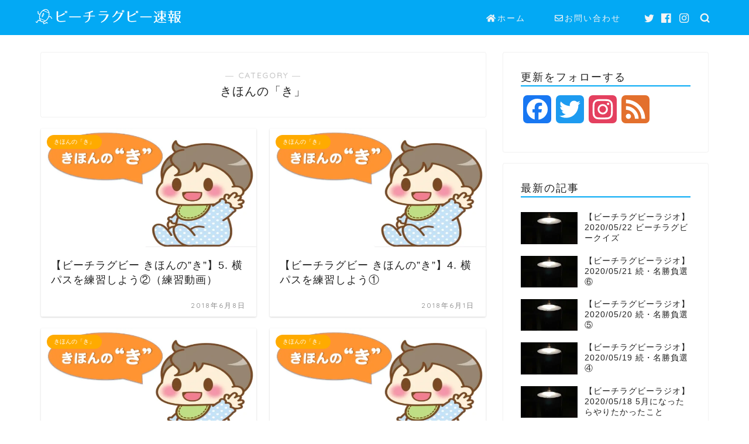

--- FILE ---
content_type: text/html; charset=UTF-8
request_url: https://brsoku.com/archives/category/special/kihon
body_size: 10948
content:
<!DOCTYPE html><html lang="ja"><head prefix="og: http://ogp.me/ns# fb: http://ogp.me/ns/fb# article: http://ogp.me/ns/article#">  <script>(function(w,d,s,l,i){w[l]=w[l]||[];w[l].push({'gtm.start':
new Date().getTime(),event:'gtm.js'});var f=d.getElementsByTagName(s)[0],
j=d.createElement(s),dl=l!='dataLayer'?'&l='+l:'';j.async=true;j.src=
'https://www.googletagmanager.com/gtm.js?id='+i+dl;f.parentNode.insertBefore(j,f);
})(window,document,'script','dataLayer','GTM-K6PKL9M');</script> <meta charset="utf-8"><meta http-equiv="X-UA-Compatible" content="IE=edge"><meta name="viewport" content="width=device-width, initial-scale=1"><meta property="og:type" content="blog"><meta property="og:title" content="きほんの「き」｜ビーチラグビー速報"><meta property="og:url" content="https://brsoku.com/archives/category/special/kihon"><meta property="og:description" content="きほんの「き」"><meta property="og:image" content="https://brsoku.com/wp-content/themes/jin-2.170/img/bg_default.jpg"><meta property="og:site_name" content="ビーチラグビー速報"><meta property="fb:admins" content="tomoyuki.saito.16"><meta name="twitter:card" content="summary_large_image"><meta name="twitter:site" content="@brsoku"><meta name="description" itemprop="description" content="きほんの「き」" ><link type="text/css" media="all" href="https://brsoku.com/wp-content/cache/autoptimize/css/autoptimize_cb9d4ae7a1d8910ab6a9cd2041be6a40.css" rel="stylesheet" /><title>きほんの「き」｜ビーチラグビー速報</title> <script type='text/javascript'>console.log('PixelYourSite Free version 7.1.3');</script> <link rel='dns-prefetch' href='//s0.wp.com' /><link rel='dns-prefetch' href='//ajax.googleapis.com' /><link rel='dns-prefetch' href='//cdnjs.cloudflare.com' /><link rel='dns-prefetch' href='//use.fontawesome.com' /><link rel='dns-prefetch' href='//s.w.org' /><link rel="alternate" type="application/rss+xml" title="ビーチラグビー速報 &raquo; フィード" href="https://brsoku.com/feed" /><link rel="alternate" type="application/rss+xml" title="ビーチラグビー速報 &raquo; コメントフィード" href="https://brsoku.com/comments/feed" /><link rel="alternate" type="application/rss+xml" title="ビーチラグビー速報 &raquo; きほんの「き」 カテゴリーのフィード" href="https://brsoku.com/archives/category/special/kihon/feed" />  <script type="text/javascript" data-cfasync="false">var mi_version         = '7.10.0';
	var mi_track_user      = true;
	var mi_no_track_reason = '';
	
	var disableStr = 'ga-disable-UA-114681624-1';

	/* Function to detect opted out users */
	function __gaTrackerIsOptedOut() {
		return document.cookie.indexOf(disableStr + '=true') > -1;
	}

	/* Disable tracking if the opt-out cookie exists. */
	if ( __gaTrackerIsOptedOut() ) {
		window[disableStr] = true;
	}

	/* Opt-out function */
	function __gaTrackerOptout() {
	  document.cookie = disableStr + '=true; expires=Thu, 31 Dec 2099 23:59:59 UTC; path=/';
	  window[disableStr] = true;
	}
	
	if ( mi_track_user ) {
		(function(i,s,o,g,r,a,m){i['GoogleAnalyticsObject']=r;i[r]=i[r]||function(){
			(i[r].q=i[r].q||[]).push(arguments)},i[r].l=1*new Date();a=s.createElement(o),
			m=s.getElementsByTagName(o)[0];a.async=1;a.src=g;m.parentNode.insertBefore(a,m)
		})(window,document,'script','//www.google-analytics.com/analytics.js','__gaTracker');

		__gaTracker('create', 'UA-114681624-1', 'auto');
		__gaTracker('set', 'forceSSL', true);
		__gaTracker('require', 'displayfeatures');
		__gaTracker('send','pageview');
	} else {
		console.log( "" );
		(function() {
			/* https://developers.google.com/analytics/devguides/collection/analyticsjs/ */
			var noopfn = function() {
				return null;
			};
			var noopnullfn = function() {
				return null;
			};
			var Tracker = function() {
				return null;
			};
			var p = Tracker.prototype;
			p.get = noopfn;
			p.set = noopfn;
			p.send = noopfn;
			var __gaTracker = function() {
				var len = arguments.length;
				if ( len === 0 ) {
					return;
				}
				var f = arguments[len-1];
				if ( typeof f !== 'object' || f === null || typeof f.hitCallback !== 'function' ) {
					console.log( 'Not running function __gaTracker(' + arguments[0] + " ....) because you are not being tracked. " + mi_no_track_reason );
					return;
				}
				try {
					f.hitCallback();
				} catch (ex) {

				}
			};
			__gaTracker.create = function() {
				return new Tracker();
			};
			__gaTracker.getByName = noopnullfn;
			__gaTracker.getAll = function() {
				return [];
			};
			__gaTracker.remove = noopfn;
			window['__gaTracker'] = __gaTracker;
					})();
		}</script>  <script type="text/javascript">window._wpemojiSettings = {"baseUrl":"https:\/\/s.w.org\/images\/core\/emoji\/12.0.0-1\/72x72\/","ext":".png","svgUrl":"https:\/\/s.w.org\/images\/core\/emoji\/12.0.0-1\/svg\/","svgExt":".svg","source":{"concatemoji":"https:\/\/brsoku.com\/wp-includes\/js\/wp-emoji-release.min.js?ver=5.2.21"}};
			!function(e,a,t){var n,r,o,i=a.createElement("canvas"),p=i.getContext&&i.getContext("2d");function s(e,t){var a=String.fromCharCode;p.clearRect(0,0,i.width,i.height),p.fillText(a.apply(this,e),0,0);e=i.toDataURL();return p.clearRect(0,0,i.width,i.height),p.fillText(a.apply(this,t),0,0),e===i.toDataURL()}function c(e){var t=a.createElement("script");t.src=e,t.defer=t.type="text/javascript",a.getElementsByTagName("head")[0].appendChild(t)}for(o=Array("flag","emoji"),t.supports={everything:!0,everythingExceptFlag:!0},r=0;r<o.length;r++)t.supports[o[r]]=function(e){if(!p||!p.fillText)return!1;switch(p.textBaseline="top",p.font="600 32px Arial",e){case"flag":return s([55356,56826,55356,56819],[55356,56826,8203,55356,56819])?!1:!s([55356,57332,56128,56423,56128,56418,56128,56421,56128,56430,56128,56423,56128,56447],[55356,57332,8203,56128,56423,8203,56128,56418,8203,56128,56421,8203,56128,56430,8203,56128,56423,8203,56128,56447]);case"emoji":return!s([55357,56424,55356,57342,8205,55358,56605,8205,55357,56424,55356,57340],[55357,56424,55356,57342,8203,55358,56605,8203,55357,56424,55356,57340])}return!1}(o[r]),t.supports.everything=t.supports.everything&&t.supports[o[r]],"flag"!==o[r]&&(t.supports.everythingExceptFlag=t.supports.everythingExceptFlag&&t.supports[o[r]]);t.supports.everythingExceptFlag=t.supports.everythingExceptFlag&&!t.supports.flag,t.DOMReady=!1,t.readyCallback=function(){t.DOMReady=!0},t.supports.everything||(n=function(){t.readyCallback()},a.addEventListener?(a.addEventListener("DOMContentLoaded",n,!1),e.addEventListener("load",n,!1)):(e.attachEvent("onload",n),a.attachEvent("onreadystatechange",function(){"complete"===a.readyState&&t.readyCallback()})),(n=t.source||{}).concatemoji?c(n.concatemoji):n.wpemoji&&n.twemoji&&(c(n.twemoji),c(n.wpemoji)))}(window,document,window._wpemojiSettings);</script> <link rel='stylesheet' id='fontawesome-style-css'  href='https://use.fontawesome.com/releases/v5.6.3/css/all.css?ver=5.2.21' type='text/css' media='all' /><link rel='stylesheet' id='swiper-style-css'  href='https://cdnjs.cloudflare.com/ajax/libs/Swiper/4.0.7/css/swiper.min.css?ver=5.2.21' type='text/css' media='all' /> <script type='text/javascript'>var monsterinsights_frontend = {"js_events_tracking":"true","download_extensions":"doc,pdf,ppt,zip,xls,docx,pptx,xlsx","inbound_paths":"[]","home_url":"https:\/\/brsoku.com","hash_tracking":"false"};</script> <script type='text/javascript' src='https://ajax.googleapis.com/ajax/libs/jquery/1.12.4/jquery.min.js?ver=5.2.21'></script> <script type='text/javascript'>var objectL10n = {"yopPollParams":{"urlParams":{"ajax":"https:\/\/brsoku.com\/wp-admin\/admin-ajax.php","wpLogin":"https:\/\/brsoku.com\/wp-login.php?redirect_to=https%3A%2F%2Fbrsoku.com%2Fwp-admin%2Fadmin-ajax.php%3Faction%3Dyop_poll_record_wordpress_vote"},"apiParams":{"reCaptcha":{"siteKey":""}},"captchaParams":{"imgPath":"https:\/\/brsoku.com\/wp-content\/plugins\/yop-poll\/public\/assets\/img\/","url":"https:\/\/brsoku.com\/wp-content\/plugins\/yop-poll\/app.php","accessibilityAlt":"Sound icon","accessibilityTitle":"Accessibility option: listen to a question and answer it!","accessibilityDescription":"Type below the <strong>answer<\/strong> to what you hear. Numbers or words:","explanation":"Click or touch the <strong>ANSWER<\/strong>","refreshAlt":"Refresh\/reload icon","refreshTitle":"Refresh\/reload: get new images and accessibility option!"},"voteParams":{"invalidPoll":"Invalid Poll","noAnswersSelected":"No answer selected","minAnswersRequired":"At least {min_answers_allowed} answer(s) required","maxAnswersRequired":"A max of {max_answers_allowed} answer(s) accepted","noAnswerForOther":"No other answer entered","noValueForCustomField":"{custom_field_name} is required","consentNotChecked":"You must agree to our terms and conditions","noCaptchaSelected":"Captcha is required","thankYou":"Thank you for your vote"},"resultsParams":{"singleVote":"vote","multipleVotes":"votes"}}};</script> <script type='text/javascript'>var pysOptions = {"staticEvents":{"facebook":{"PageView":[{"params":[],"delay":0,"ids":[]}],"GeneralEvent":[{"params":{"post_type":"category","post_id":"32","content_name":"\u304d\u307b\u3093\u306e\u300c\u304d\u300d"},"delay":0,"ids":[]}]}},"facebook":{"pixelIds":["338649589957774"],"advancedMatching":[],"removeMetadata":false,"contentParams":{"post_type":"category","post_id":32,"content_name":"\u304d\u307b\u3093\u306e\u300c\u304d\u300d"},"commentEventEnabled":true,"wooVariableAsSimple":false,"downloadEnabled":true,"formEventEnabled":true},"debug":"","siteUrl":"https:\/\/brsoku.com","ajaxUrl":"https:\/\/brsoku.com\/wp-admin\/admin-ajax.php","commonEventParams":{"domain":"brsoku.com","user_roles":"guest","plugin":"PixelYourSite"},"commentEventEnabled":"1","downloadEventEnabled":"1","downloadExtensions":["doc","exe","js","pdf","ppt","tgz","zip","xls"],"formEventEnabled":"1","gdpr":{"ajax_enabled":false,"all_disabled_by_api":false,"facebook_disabled_by_api":false,"analytics_disabled_by_api":false,"google_ads_disabled_by_api":false,"pinterest_disabled_by_api":false,"bing_disabled_by_api":false,"facebook_prior_consent_enabled":false,"analytics_prior_consent_enabled":true,"google_ads_prior_consent_enabled":null,"pinterest_prior_consent_enabled":true,"bing_prior_consent_enabled":true,"cookiebot_integration_enabled":false,"cookiebot_facebook_consent_category":"marketing","cookiebot_analytics_consent_category":"statistics","cookiebot_google_ads_consent_category":null,"cookiebot_pinterest_consent_category":"marketing","cookiebot_bing_consent_category":"marketing","ginger_integration_enabled":false,"cookie_notice_integration_enabled":false,"cookie_law_info_integration_enabled":false},"woo":{"enabled":false,"addToCartOnButtonEnabled":false,"addToCartOnButtonValueEnabled":false,"addToCartOnButtonValueOption":"price","removeFromCartEnabled":true,"removeFromCartSelector":".cart .product-remove .remove"},"edd":{"enabled":false,"addToCartOnButtonEnabled":false,"addToCartOnButtonValueEnabled":false,"addToCartOnButtonValueOption":"price","removeFromCartEnabled":true}};</script> <link rel='https://api.w.org/' href='https://brsoku.com/wp-json/' /> <script data-cfasync="false">window.a2a_config=window.a2a_config||{};a2a_config.callbacks=[];a2a_config.overlays=[];a2a_config.templates={};a2a_localize = {
	Share: "共有",
	Save: "ブックマーク",
	Subscribe: "購読",
	Email: "メール",
	Bookmark: "ブックマーク",
	ShowAll: "すべて表示する",
	ShowLess: "小さく表示する",
	FindServices: "サービスを探す",
	FindAnyServiceToAddTo: "追加するサービスを今すぐ探す",
	PoweredBy: "Powered by",
	ShareViaEmail: "メールでシェアする",
	SubscribeViaEmail: "メールで購読する",
	BookmarkInYourBrowser: "ブラウザにブックマーク",
	BookmarkInstructions: "このページをブックマークするには、 Ctrl+D または \u2318+D を押下。",
	AddToYourFavorites: "お気に入りに追加",
	SendFromWebOrProgram: "任意のメールアドレスまたはメールプログラムから送信",
	EmailProgram: "メールプログラム",
	More: "詳細&#8230;",
	ThanksForSharing: "Thanks for sharing!",
	ThanksForFollowing: "Thanks for following!"
};

(function(d,s,a,b){a=d.createElement(s);b=d.getElementsByTagName(s)[0];a.async=1;a.src="https://static.addtoany.com/menu/page.js";b.parentNode.insertBefore(a,b);})(document,"script");</script> <link rel='dns-prefetch' href='//i0.wp.com'/><link rel='dns-prefetch' href='//i1.wp.com'/><link rel='dns-prefetch' href='//i2.wp.com'/><link rel="shortcut icon" href="https://brsoku.com/wp-content/uploads/2018/02/favicon.ico" /><link rel="icon" href="https://i1.wp.com/brsoku.com/wp-content/uploads/2018/02/cropped-155624.png?fit=32%2C32&#038;ssl=1" sizes="32x32" /><link rel="icon" href="https://i1.wp.com/brsoku.com/wp-content/uploads/2018/02/cropped-155624.png?fit=192%2C192&#038;ssl=1" sizes="192x192" /><link rel="apple-touch-icon-precomposed" href="https://i1.wp.com/brsoku.com/wp-content/uploads/2018/02/cropped-155624.png?fit=180%2C180&#038;ssl=1" /><meta name="msapplication-TileImage" content="https://i1.wp.com/brsoku.com/wp-content/uploads/2018/02/cropped-155624.png?fit=270%2C270&#038;ssl=1" />  <script async src="//pagead2.googlesyndication.com/pagead/js/adsbygoogle.js"></script> <script>(adsbygoogle = window.adsbygoogle || []).push({
          google_ad_client: "ca-pub-9557929934255546",
          enable_page_level_ads: true
     });</script> </head><body class="archive category category-kihon category-32" id="nofont-style"> <noscript><iframe src="https://www.googletagmanager.com/ns.html?id=GTM-K6PKL9M"
height="0" width="0" style="display:none;visibility:hidden"></iframe></noscript><div id="wrapper"><div id="scroll-content" class="animate"><div id="header-box" class="tn_on header-box animate"><div id="header" class="header-type1 header animate"><div id="site-info" class="ef"> <span class="tn-logo-size"><a href='https://brsoku.com/' title='ビーチラグビー速報' rel='home'><img src='https://brsoku.com/wp-content/uploads/2018/03/logo-white.png' alt=''></a></span></div><div id="drawernav3" class="ef"><nav class="fixed-content ef"><ul class="menu-box"><li class="menu-item menu-item-type-custom menu-item-object-custom menu-item-home menu-item-1321"><a href="https://brsoku.com"><span><i class="fas fa-home" aria-hidden="true"></i></span>ホーム</a></li><li class="menu-item menu-item-type-custom menu-item-object-custom menu-item-1326"><a href="https://brsoku.com/contact"><span><i class="far fa-envelope" aria-hidden="true"></i></span>お問い合わせ</a></li></ul></nav></div><div id="headmenu"> <span class="headsns tn_sns_on"> <span class="twitter"><a href="https://twitter.com/brsoku"><i class="jic-type jin-ifont-twitter" aria-hidden="true"></i></a></span> <span class="facebook"> <a href="https://www.facebook.com/brsoku/"><i class="jic-type jin-ifont-facebook" aria-hidden="true"></i></a> </span> <span class="instagram"> <a href="https://instagram.com/brsoku/"><i class="jic-type jin-ifont-instagram" aria-hidden="true"></i></a> </span> </span> <span class="headsearch tn_search_on"><form class="search-box" role="search" method="get" id="searchform" action="https://brsoku.com/"> <input type="search" placeholder="" class="text search-text" value="" name="s" id="s"> <input type="submit" id="searchsubmit" value="&#xe931;"></form> </span></div></div></div><div class="clearfix"></div><div id="contents"><main id="main-contents" class="main-contents article_style1 animate" itemscope itemtype="https://schema.org/Blog"><section class="cps-post-box hentry"><header class="archive-post-header"> <span class="archive-title-sub ef">― CATEGORY ―</span><h1 class="archive-title entry-title" itemprop="headline">きほんの「き」</h1><div class="cps-post-meta vcard"> <span class="writer fn" itemprop="author" itemscope itemtype="http://schema.org/Person"><span itemprop="name">kantaro(初号機)</span></span> <span class="cps-post-date-box" style="display: none;"> <span class="cps-post-date"><i class="jic jin-ifont-watch" aria-hidden="true"></i>&nbsp;<time class="entry-date date published" datetime="2018-06-08T19:10:11+09:00">2018年6月8日</time></span> <span class="timeslash"> /</span> <time class="entry-date date updated" datetime="2025-12-31T15:46:27+09:00"><span class="cps-post-date"><i class="jic jin-ifont-reload" aria-hidden="true"></i>&nbsp;2025年12月31日</span></time> </span></div></header></section><section class="entry-content archive-box"><div class="toppost-list-box-simple"><div class="post-list-mag"><article class="post-list-item" itemscope itemtype="https://schema.org/BlogPosting"> <a class="post-list-link" rel="bookmark" href="https://brsoku.com/archives/1801" itemprop='mainEntityOfPage'><div class="post-list-inner"><div class="post-list-thumb" itemprop="image" itemscope itemtype="https://schema.org/ImageObject"> <img src="https://i2.wp.com/brsoku.com/wp-content/uploads/2018/05/da508b992d8e6bf170567d9d6b3c74df.jpg?resize=640%2C360&amp;ssl=1" class="attachment-small_size size-small_size wp-post-image" alt="" srcset="https://i2.wp.com/brsoku.com/wp-content/uploads/2018/05/da508b992d8e6bf170567d9d6b3c74df.jpg?w=720&amp;ssl=1 720w, https://i2.wp.com/brsoku.com/wp-content/uploads/2018/05/da508b992d8e6bf170567d9d6b3c74df.jpg?resize=300%2C169&amp;ssl=1 300w, https://i2.wp.com/brsoku.com/wp-content/uploads/2018/05/da508b992d8e6bf170567d9d6b3c74df.jpg?resize=320%2C180&amp;ssl=1 320w, https://i2.wp.com/brsoku.com/wp-content/uploads/2018/05/da508b992d8e6bf170567d9d6b3c74df.jpg?resize=640%2C360&amp;ssl=1 640w" sizes="(max-width: 640px) 100vw, 640px" data-attachment-id="1547" data-permalink="https://brsoku.com/archives/1299/%e3%81%8d%e3%81%bb%e3%82%93%e3%81%ae%e3%81%8d" data-orig-file="https://i2.wp.com/brsoku.com/wp-content/uploads/2018/05/da508b992d8e6bf170567d9d6b3c74df.jpg?fit=720%2C405&amp;ssl=1" data-orig-size="720,405" data-comments-opened="1" data-image-meta="{&quot;aperture&quot;:&quot;0&quot;,&quot;credit&quot;:&quot;&quot;,&quot;camera&quot;:&quot;&quot;,&quot;caption&quot;:&quot;&quot;,&quot;created_timestamp&quot;:&quot;0&quot;,&quot;copyright&quot;:&quot;&quot;,&quot;focal_length&quot;:&quot;0&quot;,&quot;iso&quot;:&quot;0&quot;,&quot;shutter_speed&quot;:&quot;0&quot;,&quot;title&quot;:&quot;&quot;,&quot;orientation&quot;:&quot;0&quot;}" data-image-title="きほんのき" data-image-description="" data-medium-file="https://i2.wp.com/brsoku.com/wp-content/uploads/2018/05/da508b992d8e6bf170567d9d6b3c74df.jpg?fit=300%2C169&amp;ssl=1" data-large-file="https://i2.wp.com/brsoku.com/wp-content/uploads/2018/05/da508b992d8e6bf170567d9d6b3c74df.jpg?fit=720%2C405&amp;ssl=1" /><meta itemprop="url" content="https://i2.wp.com/brsoku.com/wp-content/uploads/2018/05/da508b992d8e6bf170567d9d6b3c74df.jpg?resize=640%2C360&ssl=1"><meta itemprop="width" content="640"><meta itemprop="height" content="360"></div><div class="post-list-meta vcard"> <span class="post-list-cat category-kihon" style="background-color:!important;" itemprop="keywords">きほんの「き」</span><h2 class="post-list-title entry-title" itemprop="headline">【ビーチラグビー きほんの”き”】5. 横パスを練習しよう②（練習動画）</h2> <span class="post-list-date date updated ef" itemprop="datePublished dateModified" datetime="2018-06-08" content="2018-06-08">2018年6月8日</span> <span class="writer fn" itemprop="author" itemscope itemtype="http://schema.org/Person"><span itemprop="name">kantaro(初号機)</span></span><div class="post-list-publisher" itemprop="publisher" itemscope itemtype="https://schema.org/Organization"> <span itemprop="logo" itemscope itemtype="https://schema.org/ImageObject"> <span itemprop="url">https://brsoku.com/wp-content/uploads/2018/03/logo-white.png</span> </span> <span itemprop="name">ビーチラグビー速報</span></div></div></div> </a></article><article class="post-list-item" itemscope itemtype="https://schema.org/BlogPosting"> <a class="post-list-link" rel="bookmark" href="https://brsoku.com/archives/1784" itemprop='mainEntityOfPage'><div class="post-list-inner"><div class="post-list-thumb" itemprop="image" itemscope itemtype="https://schema.org/ImageObject"> <img src="https://i2.wp.com/brsoku.com/wp-content/uploads/2018/05/da508b992d8e6bf170567d9d6b3c74df.jpg?resize=640%2C360&amp;ssl=1" class="attachment-small_size size-small_size wp-post-image" alt="" srcset="https://i2.wp.com/brsoku.com/wp-content/uploads/2018/05/da508b992d8e6bf170567d9d6b3c74df.jpg?w=720&amp;ssl=1 720w, https://i2.wp.com/brsoku.com/wp-content/uploads/2018/05/da508b992d8e6bf170567d9d6b3c74df.jpg?resize=300%2C169&amp;ssl=1 300w, https://i2.wp.com/brsoku.com/wp-content/uploads/2018/05/da508b992d8e6bf170567d9d6b3c74df.jpg?resize=320%2C180&amp;ssl=1 320w, https://i2.wp.com/brsoku.com/wp-content/uploads/2018/05/da508b992d8e6bf170567d9d6b3c74df.jpg?resize=640%2C360&amp;ssl=1 640w" sizes="(max-width: 640px) 100vw, 640px" data-attachment-id="1547" data-permalink="https://brsoku.com/archives/1299/%e3%81%8d%e3%81%bb%e3%82%93%e3%81%ae%e3%81%8d" data-orig-file="https://i2.wp.com/brsoku.com/wp-content/uploads/2018/05/da508b992d8e6bf170567d9d6b3c74df.jpg?fit=720%2C405&amp;ssl=1" data-orig-size="720,405" data-comments-opened="1" data-image-meta="{&quot;aperture&quot;:&quot;0&quot;,&quot;credit&quot;:&quot;&quot;,&quot;camera&quot;:&quot;&quot;,&quot;caption&quot;:&quot;&quot;,&quot;created_timestamp&quot;:&quot;0&quot;,&quot;copyright&quot;:&quot;&quot;,&quot;focal_length&quot;:&quot;0&quot;,&quot;iso&quot;:&quot;0&quot;,&quot;shutter_speed&quot;:&quot;0&quot;,&quot;title&quot;:&quot;&quot;,&quot;orientation&quot;:&quot;0&quot;}" data-image-title="きほんのき" data-image-description="" data-medium-file="https://i2.wp.com/brsoku.com/wp-content/uploads/2018/05/da508b992d8e6bf170567d9d6b3c74df.jpg?fit=300%2C169&amp;ssl=1" data-large-file="https://i2.wp.com/brsoku.com/wp-content/uploads/2018/05/da508b992d8e6bf170567d9d6b3c74df.jpg?fit=720%2C405&amp;ssl=1" /><meta itemprop="url" content="https://i2.wp.com/brsoku.com/wp-content/uploads/2018/05/da508b992d8e6bf170567d9d6b3c74df.jpg?resize=640%2C360&ssl=1"><meta itemprop="width" content="640"><meta itemprop="height" content="360"></div><div class="post-list-meta vcard"> <span class="post-list-cat category-kihon" style="background-color:!important;" itemprop="keywords">きほんの「き」</span><h2 class="post-list-title entry-title" itemprop="headline">【ビーチラグビー きほんの”き”】4. 横パスを練習しよう①</h2> <span class="post-list-date date updated ef" itemprop="datePublished dateModified" datetime="2018-06-01" content="2018-06-01">2018年6月1日</span> <span class="writer fn" itemprop="author" itemscope itemtype="http://schema.org/Person"><span itemprop="name">kantaro(初号機)</span></span><div class="post-list-publisher" itemprop="publisher" itemscope itemtype="https://schema.org/Organization"> <span itemprop="logo" itemscope itemtype="https://schema.org/ImageObject"> <span itemprop="url">https://brsoku.com/wp-content/uploads/2018/03/logo-white.png</span> </span> <span itemprop="name">ビーチラグビー速報</span></div></div></div> </a></article><article class="post-list-item" itemscope itemtype="https://schema.org/BlogPosting"> <a class="post-list-link" rel="bookmark" href="https://brsoku.com/archives/1677" itemprop='mainEntityOfPage'><div class="post-list-inner"><div class="post-list-thumb" itemprop="image" itemscope itemtype="https://schema.org/ImageObject"> <img src="https://i2.wp.com/brsoku.com/wp-content/uploads/2018/05/da508b992d8e6bf170567d9d6b3c74df.jpg?resize=640%2C360&amp;ssl=1" class="attachment-small_size size-small_size wp-post-image" alt="" srcset="https://i2.wp.com/brsoku.com/wp-content/uploads/2018/05/da508b992d8e6bf170567d9d6b3c74df.jpg?w=720&amp;ssl=1 720w, https://i2.wp.com/brsoku.com/wp-content/uploads/2018/05/da508b992d8e6bf170567d9d6b3c74df.jpg?resize=300%2C169&amp;ssl=1 300w, https://i2.wp.com/brsoku.com/wp-content/uploads/2018/05/da508b992d8e6bf170567d9d6b3c74df.jpg?resize=320%2C180&amp;ssl=1 320w, https://i2.wp.com/brsoku.com/wp-content/uploads/2018/05/da508b992d8e6bf170567d9d6b3c74df.jpg?resize=640%2C360&amp;ssl=1 640w" sizes="(max-width: 640px) 100vw, 640px" data-attachment-id="1547" data-permalink="https://brsoku.com/archives/1299/%e3%81%8d%e3%81%bb%e3%82%93%e3%81%ae%e3%81%8d" data-orig-file="https://i2.wp.com/brsoku.com/wp-content/uploads/2018/05/da508b992d8e6bf170567d9d6b3c74df.jpg?fit=720%2C405&amp;ssl=1" data-orig-size="720,405" data-comments-opened="1" data-image-meta="{&quot;aperture&quot;:&quot;0&quot;,&quot;credit&quot;:&quot;&quot;,&quot;camera&quot;:&quot;&quot;,&quot;caption&quot;:&quot;&quot;,&quot;created_timestamp&quot;:&quot;0&quot;,&quot;copyright&quot;:&quot;&quot;,&quot;focal_length&quot;:&quot;0&quot;,&quot;iso&quot;:&quot;0&quot;,&quot;shutter_speed&quot;:&quot;0&quot;,&quot;title&quot;:&quot;&quot;,&quot;orientation&quot;:&quot;0&quot;}" data-image-title="きほんのき" data-image-description="" data-medium-file="https://i2.wp.com/brsoku.com/wp-content/uploads/2018/05/da508b992d8e6bf170567d9d6b3c74df.jpg?fit=300%2C169&amp;ssl=1" data-large-file="https://i2.wp.com/brsoku.com/wp-content/uploads/2018/05/da508b992d8e6bf170567d9d6b3c74df.jpg?fit=720%2C405&amp;ssl=1" /><meta itemprop="url" content="https://i2.wp.com/brsoku.com/wp-content/uploads/2018/05/da508b992d8e6bf170567d9d6b3c74df.jpg?resize=640%2C360&ssl=1"><meta itemprop="width" content="640"><meta itemprop="height" content="360"></div><div class="post-list-meta vcard"> <span class="post-list-cat category-kihon" style="background-color:!important;" itemprop="keywords">きほんの「き」</span><h2 class="post-list-title entry-title" itemprop="headline">【ビーチラグビー きほんの”き”】3. DFのシステムを考えよう</h2> <span class="post-list-date date updated ef" itemprop="datePublished dateModified" datetime="2018-05-22" content="2018-05-22">2018年5月22日</span> <span class="writer fn" itemprop="author" itemscope itemtype="http://schema.org/Person"><span itemprop="name">kantaro(初号機)</span></span><div class="post-list-publisher" itemprop="publisher" itemscope itemtype="https://schema.org/Organization"> <span itemprop="logo" itemscope itemtype="https://schema.org/ImageObject"> <span itemprop="url">https://brsoku.com/wp-content/uploads/2018/03/logo-white.png</span> </span> <span itemprop="name">ビーチラグビー速報</span></div></div></div> </a></article><article class="post-list-item" itemscope itemtype="https://schema.org/BlogPosting"> <a class="post-list-link" rel="bookmark" href="https://brsoku.com/archives/1600" itemprop='mainEntityOfPage'><div class="post-list-inner"><div class="post-list-thumb" itemprop="image" itemscope itemtype="https://schema.org/ImageObject"> <img src="https://i2.wp.com/brsoku.com/wp-content/uploads/2018/05/da508b992d8e6bf170567d9d6b3c74df.jpg?resize=640%2C360&amp;ssl=1" class="attachment-small_size size-small_size wp-post-image" alt="" srcset="https://i2.wp.com/brsoku.com/wp-content/uploads/2018/05/da508b992d8e6bf170567d9d6b3c74df.jpg?w=720&amp;ssl=1 720w, https://i2.wp.com/brsoku.com/wp-content/uploads/2018/05/da508b992d8e6bf170567d9d6b3c74df.jpg?resize=300%2C169&amp;ssl=1 300w, https://i2.wp.com/brsoku.com/wp-content/uploads/2018/05/da508b992d8e6bf170567d9d6b3c74df.jpg?resize=320%2C180&amp;ssl=1 320w, https://i2.wp.com/brsoku.com/wp-content/uploads/2018/05/da508b992d8e6bf170567d9d6b3c74df.jpg?resize=640%2C360&amp;ssl=1 640w" sizes="(max-width: 640px) 100vw, 640px" data-attachment-id="1547" data-permalink="https://brsoku.com/archives/1299/%e3%81%8d%e3%81%bb%e3%82%93%e3%81%ae%e3%81%8d" data-orig-file="https://i2.wp.com/brsoku.com/wp-content/uploads/2018/05/da508b992d8e6bf170567d9d6b3c74df.jpg?fit=720%2C405&amp;ssl=1" data-orig-size="720,405" data-comments-opened="1" data-image-meta="{&quot;aperture&quot;:&quot;0&quot;,&quot;credit&quot;:&quot;&quot;,&quot;camera&quot;:&quot;&quot;,&quot;caption&quot;:&quot;&quot;,&quot;created_timestamp&quot;:&quot;0&quot;,&quot;copyright&quot;:&quot;&quot;,&quot;focal_length&quot;:&quot;0&quot;,&quot;iso&quot;:&quot;0&quot;,&quot;shutter_speed&quot;:&quot;0&quot;,&quot;title&quot;:&quot;&quot;,&quot;orientation&quot;:&quot;0&quot;}" data-image-title="きほんのき" data-image-description="" data-medium-file="https://i2.wp.com/brsoku.com/wp-content/uploads/2018/05/da508b992d8e6bf170567d9d6b3c74df.jpg?fit=300%2C169&amp;ssl=1" data-large-file="https://i2.wp.com/brsoku.com/wp-content/uploads/2018/05/da508b992d8e6bf170567d9d6b3c74df.jpg?fit=720%2C405&amp;ssl=1" /><meta itemprop="url" content="https://i2.wp.com/brsoku.com/wp-content/uploads/2018/05/da508b992d8e6bf170567d9d6b3c74df.jpg?resize=640%2C360&ssl=1"><meta itemprop="width" content="640"><meta itemprop="height" content="360"></div><div class="post-list-meta vcard"> <span class="post-list-cat category-kihon" style="background-color:!important;" itemprop="keywords">きほんの「き」</span><h2 class="post-list-title entry-title" itemprop="headline">【ビーチラグビー きほんの”き”】2. OFのきほん</h2> <span class="post-list-date date updated ef" itemprop="datePublished dateModified" datetime="2018-05-15" content="2018-05-15">2018年5月15日</span> <span class="writer fn" itemprop="author" itemscope itemtype="http://schema.org/Person"><span itemprop="name">kantaro(初号機)</span></span><div class="post-list-publisher" itemprop="publisher" itemscope itemtype="https://schema.org/Organization"> <span itemprop="logo" itemscope itemtype="https://schema.org/ImageObject"> <span itemprop="url">https://brsoku.com/wp-content/uploads/2018/03/logo-white.png</span> </span> <span itemprop="name">ビーチラグビー速報</span></div></div></div> </a></article><article class="post-list-item" itemscope itemtype="https://schema.org/BlogPosting"> <a class="post-list-link" rel="bookmark" href="https://brsoku.com/archives/1299" itemprop='mainEntityOfPage'><div class="post-list-inner"><div class="post-list-thumb" itemprop="image" itemscope itemtype="https://schema.org/ImageObject"> <img src="https://i2.wp.com/brsoku.com/wp-content/uploads/2018/05/da508b992d8e6bf170567d9d6b3c74df.jpg?resize=640%2C360&amp;ssl=1" class="attachment-small_size size-small_size wp-post-image" alt="" srcset="https://i2.wp.com/brsoku.com/wp-content/uploads/2018/05/da508b992d8e6bf170567d9d6b3c74df.jpg?w=720&amp;ssl=1 720w, https://i2.wp.com/brsoku.com/wp-content/uploads/2018/05/da508b992d8e6bf170567d9d6b3c74df.jpg?resize=300%2C169&amp;ssl=1 300w, https://i2.wp.com/brsoku.com/wp-content/uploads/2018/05/da508b992d8e6bf170567d9d6b3c74df.jpg?resize=320%2C180&amp;ssl=1 320w, https://i2.wp.com/brsoku.com/wp-content/uploads/2018/05/da508b992d8e6bf170567d9d6b3c74df.jpg?resize=640%2C360&amp;ssl=1 640w" sizes="(max-width: 640px) 100vw, 640px" data-attachment-id="1547" data-permalink="https://brsoku.com/archives/1299/%e3%81%8d%e3%81%bb%e3%82%93%e3%81%ae%e3%81%8d" data-orig-file="https://i2.wp.com/brsoku.com/wp-content/uploads/2018/05/da508b992d8e6bf170567d9d6b3c74df.jpg?fit=720%2C405&amp;ssl=1" data-orig-size="720,405" data-comments-opened="1" data-image-meta="{&quot;aperture&quot;:&quot;0&quot;,&quot;credit&quot;:&quot;&quot;,&quot;camera&quot;:&quot;&quot;,&quot;caption&quot;:&quot;&quot;,&quot;created_timestamp&quot;:&quot;0&quot;,&quot;copyright&quot;:&quot;&quot;,&quot;focal_length&quot;:&quot;0&quot;,&quot;iso&quot;:&quot;0&quot;,&quot;shutter_speed&quot;:&quot;0&quot;,&quot;title&quot;:&quot;&quot;,&quot;orientation&quot;:&quot;0&quot;}" data-image-title="きほんのき" data-image-description="" data-medium-file="https://i2.wp.com/brsoku.com/wp-content/uploads/2018/05/da508b992d8e6bf170567d9d6b3c74df.jpg?fit=300%2C169&amp;ssl=1" data-large-file="https://i2.wp.com/brsoku.com/wp-content/uploads/2018/05/da508b992d8e6bf170567d9d6b3c74df.jpg?fit=720%2C405&amp;ssl=1" /><meta itemprop="url" content="https://i2.wp.com/brsoku.com/wp-content/uploads/2018/05/da508b992d8e6bf170567d9d6b3c74df.jpg?resize=640%2C360&ssl=1"><meta itemprop="width" content="640"><meta itemprop="height" content="360"></div><div class="post-list-meta vcard"> <span class="post-list-cat category-kihon" style="background-color:!important;" itemprop="keywords">きほんの「き」</span><h2 class="post-list-title entry-title" itemprop="headline">【ビーチラグビー きほんの”き”】1. DFのシステム</h2> <span class="post-list-date date updated ef" itemprop="datePublished dateModified" datetime="2018-05-08" content="2018-05-08">2018年5月8日</span> <span class="writer fn" itemprop="author" itemscope itemtype="http://schema.org/Person"><span itemprop="name">kantaro(初号機)</span></span><div class="post-list-publisher" itemprop="publisher" itemscope itemtype="https://schema.org/Organization"> <span itemprop="logo" itemscope itemtype="https://schema.org/ImageObject"> <span itemprop="url">https://brsoku.com/wp-content/uploads/2018/03/logo-white.png</span> </span> <span itemprop="name">ビーチラグビー速報</span></div></div></div> </a></article><section class="pager-top"></section></div></div></section></main><div id="sidebar" class="sideber sidebar_style1 animate" role="complementary" itemscope itemtype="http://schema.org/WPSideBar"><div id="a2a_follow_widget-2" class="widget widget_a2a_follow_widget"><div class="widgettitle ef">更新をフォローする</div><div class="a2a_kit a2a_kit_size_48 a2a_follow addtoany_list" data-a2a-url="https://brsoku.com/feed" data-a2a-title="ビーチラグビー速報"><a class="a2a_button_facebook" href="https://www.facebook.com/brsoku" title="Facebook" rel="noopener" target="_blank"></a><a class="a2a_button_twitter" href="https://twitter.com/brsoku" title="Twitter" rel="noopener" target="_blank"></a><a class="a2a_button_instagram" href="https://www.instagram.com/brsoku" title="Instagram" rel="noopener" target="_blank"></a><a class="a2a_button_feed" href="https://brsoku.com/feed" title="RSS Feed" rel="noopener" target="_blank"></a></div></div><div id="widget-recent-post-2" class="widget widget-recent-post"><div class="widgettitle ef">最新の記事</div><div id="new-entry-box"><ul><li class="new-entry-item"> <a href="https://brsoku.com/archives/4238" rel="bookmark"><div class="new-entry" itemprop="image" itemscope itemtype="https://schema.org/ImageObject"><figure class="eyecatch"> <img src="https://i1.wp.com/brsoku.com/wp-content/uploads/2020/04/IMG_20200410_221327.jpg?resize=320%2C180&amp;ssl=1" class="attachment-cps_thumbnails size-cps_thumbnails wp-post-image" alt="" srcset="https://i1.wp.com/brsoku.com/wp-content/uploads/2020/04/IMG_20200410_221327.jpg?w=1728&amp;ssl=1 1728w, https://i1.wp.com/brsoku.com/wp-content/uploads/2020/04/IMG_20200410_221327.jpg?resize=300%2C168&amp;ssl=1 300w, https://i1.wp.com/brsoku.com/wp-content/uploads/2020/04/IMG_20200410_221327.jpg?resize=768%2C431&amp;ssl=1 768w, https://i1.wp.com/brsoku.com/wp-content/uploads/2020/04/IMG_20200410_221327.jpg?resize=1024%2C574&amp;ssl=1 1024w, https://i1.wp.com/brsoku.com/wp-content/uploads/2020/04/IMG_20200410_221327.jpg?resize=320%2C180&amp;ssl=1 320w, https://i1.wp.com/brsoku.com/wp-content/uploads/2020/04/IMG_20200410_221327.jpg?resize=640%2C360&amp;ssl=1 640w, https://i1.wp.com/brsoku.com/wp-content/uploads/2020/04/IMG_20200410_221327.jpg?resize=1280%2C720&amp;ssl=1 1280w" sizes="(max-width: 320px) 100vw, 320px" data-attachment-id="3827" data-permalink="https://brsoku.com/archives/3822/img_20200410_221327" data-orig-file="https://i1.wp.com/brsoku.com/wp-content/uploads/2020/04/IMG_20200410_221327.jpg?fit=1728%2C969&amp;ssl=1" data-orig-size="1728,969" data-comments-opened="1" data-image-meta="{&quot;aperture&quot;:&quot;0&quot;,&quot;credit&quot;:&quot;&quot;,&quot;camera&quot;:&quot;&quot;,&quot;caption&quot;:&quot;&quot;,&quot;created_timestamp&quot;:&quot;0&quot;,&quot;copyright&quot;:&quot;&quot;,&quot;focal_length&quot;:&quot;0&quot;,&quot;iso&quot;:&quot;0&quot;,&quot;shutter_speed&quot;:&quot;0&quot;,&quot;title&quot;:&quot;&quot;,&quot;orientation&quot;:&quot;0&quot;}" data-image-title="IMG_20200410_221327" data-image-description="" data-medium-file="https://i1.wp.com/brsoku.com/wp-content/uploads/2020/04/IMG_20200410_221327.jpg?fit=300%2C168&amp;ssl=1" data-large-file="https://i1.wp.com/brsoku.com/wp-content/uploads/2020/04/IMG_20200410_221327.jpg?fit=1024%2C574&amp;ssl=1" /><meta itemprop="url" content="https://i1.wp.com/brsoku.com/wp-content/uploads/2020/04/IMG_20200410_221327.jpg?resize=640%2C360&ssl=1"><meta itemprop="width" content="640"><meta itemprop="height" content="360"></figure></div><div class="new-entry-item-meta"><h3 class="new-entry-item-title" itemprop="headline">【ビーチラグビーラジオ】2020/05/22 ビーチラグビークイズ</h3></div> </a></li><li class="new-entry-item"> <a href="https://brsoku.com/archives/4230" rel="bookmark"><div class="new-entry" itemprop="image" itemscope itemtype="https://schema.org/ImageObject"><figure class="eyecatch"> <img src="https://i1.wp.com/brsoku.com/wp-content/uploads/2020/04/IMG_20200410_221327.jpg?resize=320%2C180&amp;ssl=1" class="attachment-cps_thumbnails size-cps_thumbnails wp-post-image" alt="" srcset="https://i1.wp.com/brsoku.com/wp-content/uploads/2020/04/IMG_20200410_221327.jpg?w=1728&amp;ssl=1 1728w, https://i1.wp.com/brsoku.com/wp-content/uploads/2020/04/IMG_20200410_221327.jpg?resize=300%2C168&amp;ssl=1 300w, https://i1.wp.com/brsoku.com/wp-content/uploads/2020/04/IMG_20200410_221327.jpg?resize=768%2C431&amp;ssl=1 768w, https://i1.wp.com/brsoku.com/wp-content/uploads/2020/04/IMG_20200410_221327.jpg?resize=1024%2C574&amp;ssl=1 1024w, https://i1.wp.com/brsoku.com/wp-content/uploads/2020/04/IMG_20200410_221327.jpg?resize=320%2C180&amp;ssl=1 320w, https://i1.wp.com/brsoku.com/wp-content/uploads/2020/04/IMG_20200410_221327.jpg?resize=640%2C360&amp;ssl=1 640w, https://i1.wp.com/brsoku.com/wp-content/uploads/2020/04/IMG_20200410_221327.jpg?resize=1280%2C720&amp;ssl=1 1280w" sizes="(max-width: 320px) 100vw, 320px" data-attachment-id="3827" data-permalink="https://brsoku.com/archives/3822/img_20200410_221327" data-orig-file="https://i1.wp.com/brsoku.com/wp-content/uploads/2020/04/IMG_20200410_221327.jpg?fit=1728%2C969&amp;ssl=1" data-orig-size="1728,969" data-comments-opened="1" data-image-meta="{&quot;aperture&quot;:&quot;0&quot;,&quot;credit&quot;:&quot;&quot;,&quot;camera&quot;:&quot;&quot;,&quot;caption&quot;:&quot;&quot;,&quot;created_timestamp&quot;:&quot;0&quot;,&quot;copyright&quot;:&quot;&quot;,&quot;focal_length&quot;:&quot;0&quot;,&quot;iso&quot;:&quot;0&quot;,&quot;shutter_speed&quot;:&quot;0&quot;,&quot;title&quot;:&quot;&quot;,&quot;orientation&quot;:&quot;0&quot;}" data-image-title="IMG_20200410_221327" data-image-description="" data-medium-file="https://i1.wp.com/brsoku.com/wp-content/uploads/2020/04/IMG_20200410_221327.jpg?fit=300%2C168&amp;ssl=1" data-large-file="https://i1.wp.com/brsoku.com/wp-content/uploads/2020/04/IMG_20200410_221327.jpg?fit=1024%2C574&amp;ssl=1" /><meta itemprop="url" content="https://i1.wp.com/brsoku.com/wp-content/uploads/2020/04/IMG_20200410_221327.jpg?resize=640%2C360&ssl=1"><meta itemprop="width" content="640"><meta itemprop="height" content="360"></figure></div><div class="new-entry-item-meta"><h3 class="new-entry-item-title" itemprop="headline">【ビーチラグビーラジオ】2020/05/21 続・名勝負選⑥</h3></div> </a></li><li class="new-entry-item"> <a href="https://brsoku.com/archives/4224" rel="bookmark"><div class="new-entry" itemprop="image" itemscope itemtype="https://schema.org/ImageObject"><figure class="eyecatch"> <img src="https://i1.wp.com/brsoku.com/wp-content/uploads/2020/04/IMG_20200410_221327.jpg?resize=320%2C180&amp;ssl=1" class="attachment-cps_thumbnails size-cps_thumbnails wp-post-image" alt="" srcset="https://i1.wp.com/brsoku.com/wp-content/uploads/2020/04/IMG_20200410_221327.jpg?w=1728&amp;ssl=1 1728w, https://i1.wp.com/brsoku.com/wp-content/uploads/2020/04/IMG_20200410_221327.jpg?resize=300%2C168&amp;ssl=1 300w, https://i1.wp.com/brsoku.com/wp-content/uploads/2020/04/IMG_20200410_221327.jpg?resize=768%2C431&amp;ssl=1 768w, https://i1.wp.com/brsoku.com/wp-content/uploads/2020/04/IMG_20200410_221327.jpg?resize=1024%2C574&amp;ssl=1 1024w, https://i1.wp.com/brsoku.com/wp-content/uploads/2020/04/IMG_20200410_221327.jpg?resize=320%2C180&amp;ssl=1 320w, https://i1.wp.com/brsoku.com/wp-content/uploads/2020/04/IMG_20200410_221327.jpg?resize=640%2C360&amp;ssl=1 640w, https://i1.wp.com/brsoku.com/wp-content/uploads/2020/04/IMG_20200410_221327.jpg?resize=1280%2C720&amp;ssl=1 1280w" sizes="(max-width: 320px) 100vw, 320px" data-attachment-id="3827" data-permalink="https://brsoku.com/archives/3822/img_20200410_221327" data-orig-file="https://i1.wp.com/brsoku.com/wp-content/uploads/2020/04/IMG_20200410_221327.jpg?fit=1728%2C969&amp;ssl=1" data-orig-size="1728,969" data-comments-opened="1" data-image-meta="{&quot;aperture&quot;:&quot;0&quot;,&quot;credit&quot;:&quot;&quot;,&quot;camera&quot;:&quot;&quot;,&quot;caption&quot;:&quot;&quot;,&quot;created_timestamp&quot;:&quot;0&quot;,&quot;copyright&quot;:&quot;&quot;,&quot;focal_length&quot;:&quot;0&quot;,&quot;iso&quot;:&quot;0&quot;,&quot;shutter_speed&quot;:&quot;0&quot;,&quot;title&quot;:&quot;&quot;,&quot;orientation&quot;:&quot;0&quot;}" data-image-title="IMG_20200410_221327" data-image-description="" data-medium-file="https://i1.wp.com/brsoku.com/wp-content/uploads/2020/04/IMG_20200410_221327.jpg?fit=300%2C168&amp;ssl=1" data-large-file="https://i1.wp.com/brsoku.com/wp-content/uploads/2020/04/IMG_20200410_221327.jpg?fit=1024%2C574&amp;ssl=1" /><meta itemprop="url" content="https://i1.wp.com/brsoku.com/wp-content/uploads/2020/04/IMG_20200410_221327.jpg?resize=640%2C360&ssl=1"><meta itemprop="width" content="640"><meta itemprop="height" content="360"></figure></div><div class="new-entry-item-meta"><h3 class="new-entry-item-title" itemprop="headline">【ビーチラグビーラジオ】2020/05/20 続・名勝負選⑤</h3></div> </a></li><li class="new-entry-item"> <a href="https://brsoku.com/archives/4218" rel="bookmark"><div class="new-entry" itemprop="image" itemscope itemtype="https://schema.org/ImageObject"><figure class="eyecatch"> <img src="https://i1.wp.com/brsoku.com/wp-content/uploads/2020/04/IMG_20200410_221327.jpg?resize=320%2C180&amp;ssl=1" class="attachment-cps_thumbnails size-cps_thumbnails wp-post-image" alt="" srcset="https://i1.wp.com/brsoku.com/wp-content/uploads/2020/04/IMG_20200410_221327.jpg?w=1728&amp;ssl=1 1728w, https://i1.wp.com/brsoku.com/wp-content/uploads/2020/04/IMG_20200410_221327.jpg?resize=300%2C168&amp;ssl=1 300w, https://i1.wp.com/brsoku.com/wp-content/uploads/2020/04/IMG_20200410_221327.jpg?resize=768%2C431&amp;ssl=1 768w, https://i1.wp.com/brsoku.com/wp-content/uploads/2020/04/IMG_20200410_221327.jpg?resize=1024%2C574&amp;ssl=1 1024w, https://i1.wp.com/brsoku.com/wp-content/uploads/2020/04/IMG_20200410_221327.jpg?resize=320%2C180&amp;ssl=1 320w, https://i1.wp.com/brsoku.com/wp-content/uploads/2020/04/IMG_20200410_221327.jpg?resize=640%2C360&amp;ssl=1 640w, https://i1.wp.com/brsoku.com/wp-content/uploads/2020/04/IMG_20200410_221327.jpg?resize=1280%2C720&amp;ssl=1 1280w" sizes="(max-width: 320px) 100vw, 320px" data-attachment-id="3827" data-permalink="https://brsoku.com/archives/3822/img_20200410_221327" data-orig-file="https://i1.wp.com/brsoku.com/wp-content/uploads/2020/04/IMG_20200410_221327.jpg?fit=1728%2C969&amp;ssl=1" data-orig-size="1728,969" data-comments-opened="1" data-image-meta="{&quot;aperture&quot;:&quot;0&quot;,&quot;credit&quot;:&quot;&quot;,&quot;camera&quot;:&quot;&quot;,&quot;caption&quot;:&quot;&quot;,&quot;created_timestamp&quot;:&quot;0&quot;,&quot;copyright&quot;:&quot;&quot;,&quot;focal_length&quot;:&quot;0&quot;,&quot;iso&quot;:&quot;0&quot;,&quot;shutter_speed&quot;:&quot;0&quot;,&quot;title&quot;:&quot;&quot;,&quot;orientation&quot;:&quot;0&quot;}" data-image-title="IMG_20200410_221327" data-image-description="" data-medium-file="https://i1.wp.com/brsoku.com/wp-content/uploads/2020/04/IMG_20200410_221327.jpg?fit=300%2C168&amp;ssl=1" data-large-file="https://i1.wp.com/brsoku.com/wp-content/uploads/2020/04/IMG_20200410_221327.jpg?fit=1024%2C574&amp;ssl=1" /><meta itemprop="url" content="https://i1.wp.com/brsoku.com/wp-content/uploads/2020/04/IMG_20200410_221327.jpg?resize=640%2C360&ssl=1"><meta itemprop="width" content="640"><meta itemprop="height" content="360"></figure></div><div class="new-entry-item-meta"><h3 class="new-entry-item-title" itemprop="headline">【ビーチラグビーラジオ】2020/05/19 続・名勝負選④</h3></div> </a></li><li class="new-entry-item"> <a href="https://brsoku.com/archives/4213" rel="bookmark"><div class="new-entry" itemprop="image" itemscope itemtype="https://schema.org/ImageObject"><figure class="eyecatch"> <img src="https://i1.wp.com/brsoku.com/wp-content/uploads/2020/04/IMG_20200410_221327.jpg?resize=320%2C180&amp;ssl=1" class="attachment-cps_thumbnails size-cps_thumbnails wp-post-image" alt="" srcset="https://i1.wp.com/brsoku.com/wp-content/uploads/2020/04/IMG_20200410_221327.jpg?w=1728&amp;ssl=1 1728w, https://i1.wp.com/brsoku.com/wp-content/uploads/2020/04/IMG_20200410_221327.jpg?resize=300%2C168&amp;ssl=1 300w, https://i1.wp.com/brsoku.com/wp-content/uploads/2020/04/IMG_20200410_221327.jpg?resize=768%2C431&amp;ssl=1 768w, https://i1.wp.com/brsoku.com/wp-content/uploads/2020/04/IMG_20200410_221327.jpg?resize=1024%2C574&amp;ssl=1 1024w, https://i1.wp.com/brsoku.com/wp-content/uploads/2020/04/IMG_20200410_221327.jpg?resize=320%2C180&amp;ssl=1 320w, https://i1.wp.com/brsoku.com/wp-content/uploads/2020/04/IMG_20200410_221327.jpg?resize=640%2C360&amp;ssl=1 640w, https://i1.wp.com/brsoku.com/wp-content/uploads/2020/04/IMG_20200410_221327.jpg?resize=1280%2C720&amp;ssl=1 1280w" sizes="(max-width: 320px) 100vw, 320px" data-attachment-id="3827" data-permalink="https://brsoku.com/archives/3822/img_20200410_221327" data-orig-file="https://i1.wp.com/brsoku.com/wp-content/uploads/2020/04/IMG_20200410_221327.jpg?fit=1728%2C969&amp;ssl=1" data-orig-size="1728,969" data-comments-opened="1" data-image-meta="{&quot;aperture&quot;:&quot;0&quot;,&quot;credit&quot;:&quot;&quot;,&quot;camera&quot;:&quot;&quot;,&quot;caption&quot;:&quot;&quot;,&quot;created_timestamp&quot;:&quot;0&quot;,&quot;copyright&quot;:&quot;&quot;,&quot;focal_length&quot;:&quot;0&quot;,&quot;iso&quot;:&quot;0&quot;,&quot;shutter_speed&quot;:&quot;0&quot;,&quot;title&quot;:&quot;&quot;,&quot;orientation&quot;:&quot;0&quot;}" data-image-title="IMG_20200410_221327" data-image-description="" data-medium-file="https://i1.wp.com/brsoku.com/wp-content/uploads/2020/04/IMG_20200410_221327.jpg?fit=300%2C168&amp;ssl=1" data-large-file="https://i1.wp.com/brsoku.com/wp-content/uploads/2020/04/IMG_20200410_221327.jpg?fit=1024%2C574&amp;ssl=1" /><meta itemprop="url" content="https://i1.wp.com/brsoku.com/wp-content/uploads/2020/04/IMG_20200410_221327.jpg?resize=640%2C360&ssl=1"><meta itemprop="width" content="640"><meta itemprop="height" content="360"></figure></div><div class="new-entry-item-meta"><h3 class="new-entry-item-title" itemprop="headline">【ビーチラグビーラジオ】2020/05/18 5月になったらやりたかったこと</h3></div> </a></li></ul></div></div><div id="categories-2" class="widget widget_categories"><div class="widgettitle ef">カテゴリー</div><ul><li class="cat-item cat-item-1"><a href="https://brsoku.com/archives/category/column">コラム <span class="count">82</span></a><ul class='children'><li class="cat-item cat-item-39"><a href="https://brsoku.com/archives/category/column/%e5%88%9d%e5%8f%b7%e6%a9%9f%e3%81%ae%e6%97%a5%e8%a8%98">初号機の日記 <span class="count">3</span></a></li></ul></li><li class="cat-item cat-item-33"><a href="https://brsoku.com/archives/category/news">ニュース <span class="count">61</span></a><ul class='children'><li class="cat-item cat-item-38"><a href="https://brsoku.com/archives/category/news/news-2018">2018ニュース <span class="count">4</span></a></li><li class="cat-item cat-item-16"><a href="https://brsoku.com/archives/category/news/event-2018" title="2018年の大会についての記事です。">2018大会情報 <span class="count">31</span></a></li><li class="cat-item cat-item-40"><a href="https://brsoku.com/archives/category/news/2019%e3%83%8b%e3%83%a5%e3%83%bc%e3%82%b9">2019ニュース <span class="count">2</span></a></li><li class="cat-item cat-item-41"><a href="https://brsoku.com/archives/category/news/2019%e5%a4%a7%e4%bc%9a%e6%83%85%e5%a0%b1">2019大会情報 <span class="count">18</span></a></li><li class="cat-item cat-item-44"><a href="https://brsoku.com/archives/category/news/2020%e3%83%8b%e3%83%a5%e3%83%bc%e3%82%b9">2020ニュース <span class="count">3</span></a></li><li class="cat-item cat-item-43"><a href="https://brsoku.com/archives/category/news/2020%e5%a4%a7%e4%bc%9a%e6%83%85%e5%a0%b1">2020大会情報 <span class="count">2</span></a></li></ul></li><li class="cat-item cat-item-36 current-cat-parent current-cat-ancestor"><a href="https://brsoku.com/archives/category/special">特集 <span class="count">34</span></a><ul class='children'><li class="cat-item cat-item-31"><a href="https://brsoku.com/archives/category/special/beachboys">【日誌】BeachBoys <span class="count">2</span></a></li><li class="cat-item cat-item-30"><a href="https://brsoku.com/archives/category/special/miyazaki">【日誌】宮崎大学 <span class="count">3</span></a></li><li class="cat-item cat-item-32 current-cat"><a href="https://brsoku.com/archives/category/special/kihon">きほんの「き」 <span class="count">5</span></a></li><li class="cat-item cat-item-42"><a href="https://brsoku.com/archives/category/special/%e3%82%b0%e3%83%ab%e3%83%a1%e7%b4%b9%e4%bb%8b">グルメ紹介 <span class="count">1</span></a></li><li class="cat-item cat-item-11"><a href="https://brsoku.com/archives/category/special/team" title="ビーチラグビーのチーム・プレイヤーについての紹介記事です。">チーム紹介 <span class="count">6</span></a></li><li class="cat-item cat-item-35"><a href="https://brsoku.com/archives/category/special/otoko">漢塾 <span class="count">5</span></a></li><li class="cat-item cat-item-26"><a href="https://brsoku.com/archives/category/special/player" title="選手名鑑です。">選手名鑑 <span class="count">12</span></a></li></ul></li></ul></div><div id="archives-2" class="widget widget_archive"><div class="widgettitle ef">過去の記事</div><ul><li><a href='https://brsoku.com/archives/date/2020/05'>2020年5月 <span class="count">24</span></a></li><li><a href='https://brsoku.com/archives/date/2020/04'>2020年4月 <span class="count">26</span></a></li><li><a href='https://brsoku.com/archives/date/2020/02'>2020年2月 <span class="count">2</span></a></li><li><a href='https://brsoku.com/archives/date/2019/12'>2019年12月 <span class="count">1</span></a></li><li><a href='https://brsoku.com/archives/date/2019/11'>2019年11月 <span class="count">1</span></a></li><li><a href='https://brsoku.com/archives/date/2019/10'>2019年10月 <span class="count">2</span></a></li><li><a href='https://brsoku.com/archives/date/2019/09'>2019年9月 <span class="count">3</span></a></li><li><a href='https://brsoku.com/archives/date/2019/08'>2019年8月 <span class="count">1</span></a></li><li><a href='https://brsoku.com/archives/date/2019/07'>2019年7月 <span class="count">10</span></a></li><li><a href='https://brsoku.com/archives/date/2019/06'>2019年6月 <span class="count">7</span></a></li><li><a href='https://brsoku.com/archives/date/2019/05'>2019年5月 <span class="count">5</span></a></li><li><a href='https://brsoku.com/archives/date/2019/04'>2019年4月 <span class="count">2</span></a></li><li><a href='https://brsoku.com/archives/date/2019/03'>2019年3月 <span class="count">2</span></a></li><li><a href='https://brsoku.com/archives/date/2019/02'>2019年2月 <span class="count">1</span></a></li><li><a href='https://brsoku.com/archives/date/2019/01'>2019年1月 <span class="count">5</span></a></li><li><a href='https://brsoku.com/archives/date/2018/12'>2018年12月 <span class="count">6</span></a></li><li><a href='https://brsoku.com/archives/date/2018/11'>2018年11月 <span class="count">5</span></a></li><li><a href='https://brsoku.com/archives/date/2018/10'>2018年10月 <span class="count">9</span></a></li><li><a href='https://brsoku.com/archives/date/2018/09'>2018年9月 <span class="count">1</span></a></li><li><a href='https://brsoku.com/archives/date/2018/08'>2018年8月 <span class="count">5</span></a></li><li><a href='https://brsoku.com/archives/date/2018/07'>2018年7月 <span class="count">12</span></a></li><li><a href='https://brsoku.com/archives/date/2018/06'>2018年6月 <span class="count">9</span></a></li><li><a href='https://brsoku.com/archives/date/2018/05'>2018年5月 <span class="count">14</span></a></li><li><a href='https://brsoku.com/archives/date/2018/04'>2018年4月 <span class="count">8</span></a></li><li><a href='https://brsoku.com/archives/date/2018/03'>2018年3月 <span class="count">13</span></a></li></ul></div><div id="custom_html-2" class="widget_text widget widget_custom_html"><div class="textwidget custom-html-widget"><a href="https://peing.net/ja/brsoku"><img src="https://i0.wp.com/brsoku.com/wp-content/uploads/2018/05/Work.png?ssl=1" alt="peing" data-recalc-dims="1"/></a></div></div></div></div><div class="clearfix"></div><div id="breadcrumb" class="footer_type1"><ul itemprop="breadcrumb"><div class="page-top-footer"><a class="totop"><i class="jic jin-ifont-arrow-top"></i></a></div><li class="bcHome" itemscope itemtype="http://data-vocabulary.org/Breadcrumb"><a href="https://brsoku.com/" itemprop="url"><i class="jic jin-ifont-home space-i" aria-hidden="true"></i><span itemprop="name">HOME</span></a></li><li><i class="jic jin-ifont-arrow space" aria-hidden="true"></i></li><li itemscope itemtype="http://data-vocabulary.org/Breadcrumb"><a href="https://brsoku.com/archives/category/special" itemprop="url"><span itemprop="title">特集</span></a></li><li><i class="jic jin-ifont-arrow space" aria-hidden="true"></i></li><li>きほんの「き」</li></ul></div><footer role="contentinfo" itemscope itemtype="http://schema.org/WPFooter"><div class="clearfix"></div><div id="footer-box"><div class="footer-inner"> <span id="privacy"><a href="https://brsoku.com/privacy-policy">プライバシーポリシー</a></span> <span id="law"><a href="https://brsoku.com/contact">お問い合わせ</a></span> <span id="copyright" itemprop="copyrightHolder"><i class="jic jin-ifont-copyright" aria-hidden="true"></i>2018–2026&nbsp;&nbsp;ビーチラグビー速報</span></div></div><div class="clearfix"></div></footer></div></div><div style="display:none"></div> <noscript><img height="1" width="1" style="display: none;" src="https://www.facebook.com/tr?id=338649589957774&ev=PageView&noscript=1" alt="facebook_pixel"></noscript> <noscript><img height="1" width="1" style="display: none;" src="https://www.facebook.com/tr?id=338649589957774&ev=GeneralEvent&noscript=1&cd[post_type]=category&cd[post_id]=32&cd[content_name]=%E3%81%8D%E3%81%BB%E3%82%93%E3%81%AE%E3%80%8C%E3%81%8D%E3%80%8D" alt="facebook_pixel"></noscript> <script type='text/javascript'>( 'fetch' in window ) || document.write( '<script src="https://brsoku.com/wp-includes/js/dist/vendor/wp-polyfill-fetch.min.js?ver=3.0.0"></scr' + 'ipt>' );( document.contains ) || document.write( '<script src="https://brsoku.com/wp-includes/js/dist/vendor/wp-polyfill-node-contains.min.js?ver=3.26.0-0"></scr' + 'ipt>' );( window.FormData && window.FormData.prototype.keys ) || document.write( '<script src="https://brsoku.com/wp-includes/js/dist/vendor/wp-polyfill-formdata.min.js?ver=3.0.12"></scr' + 'ipt>' );( Element.prototype.matches && Element.prototype.closest ) || document.write( '<script src="https://brsoku.com/wp-includes/js/dist/vendor/wp-polyfill-element-closest.min.js?ver=2.0.2"></scr' + 'ipt>' );</script> <script type='text/javascript'>var wpcf7 = {"apiSettings":{"root":"https:\/\/brsoku.com\/wp-json\/contact-form-7\/v1","namespace":"contact-form-7\/v1"}};</script> <script type='text/javascript' src='https://s0.wp.com/wp-content/js/devicepx-jetpack.js?ver=202604'></script> <script type='text/javascript'>var tocplus = {"smooth_scroll":"1"};</script> <script type='text/javascript'>var lazyload_video_settings = {"youtube":{"colour":"red","buttonstyle":"default","controls":true,"loadpolicy":false,"responsive":true,"thumbnailquality":"0","preroll":"","postroll":"","loadthumbnail":true,"callback":"<!--YOUTUBE_CALLBACK-->"},"vimeo":{"buttonstyle":"default","playercolour":"#00adef","responsive":true,"preroll":"","postroll":"","show_title":false,"loadthumbnail":true,"callback":"<!--VIMEO_CALLBACK-->"}};</script> <script type='text/javascript' src='https://cdnjs.cloudflare.com/ajax/libs/Swiper/4.0.7/js/swiper.min.js?ver=5.2.21'></script> <script type='text/javascript' src='https://use.fontawesome.com/releases/v5.6.3/js/all.js?ver=5.2.21'></script> <script type='text/javascript' src='https://stats.wp.com/e-202604.js' async='async' defer='defer'></script> <script type='text/javascript'>_stq = window._stq || [];
	_stq.push([ 'view', {v:'ext',j:'1:7.8.4',blog:'143306549',post:'0',tz:'9',srv:'brsoku.com'} ]);
	_stq.push([ 'clickTrackerInit', '143306549', '0' ]);</script> <script>var mySwiper = new Swiper ('.swiper-container', {
		// Optional parameters
		loop: true,
		slidesPerView: 5,
		spaceBetween: 15,
		autoplay: {
			delay: 2700,
		},
		// If we need pagination
		pagination: {
			el: '.swiper-pagination',
		},

		// Navigation arrows
		navigation: {
			nextEl: '.swiper-button-next',
			prevEl: '.swiper-button-prev',
		},

		// And if we need scrollbar
		scrollbar: {
			el: '.swiper-scrollbar',
		},
		breakpoints: {
              1024: {
				slidesPerView: 4,
				spaceBetween: 15,
			},
              767: {
				slidesPerView: 2,
				spaceBetween: 10,
				centeredSlides : true,
				autoplay: {
					delay: 4200,
				},
			}
        }
	});
	
	var mySwiper2 = new Swiper ('.swiper-container2', {
	// Optional parameters
		loop: true,
		slidesPerView: 3,
		spaceBetween: 17,
		centeredSlides : true,
		autoplay: {
			delay: 4000,
		},

		// If we need pagination
		pagination: {
			el: '.swiper-pagination',
		},

		// Navigation arrows
		navigation: {
			nextEl: '.swiper-button-next',
			prevEl: '.swiper-button-prev',
		},

		// And if we need scrollbar
		scrollbar: {
			el: '.swiper-scrollbar',
		},

		breakpoints: {
			767: {
				slidesPerView: 2,
				spaceBetween: 10,
				centeredSlides : true,
				autoplay: {
					delay: 4200,
				},
			}
		}
	});</script> <div id="page-top"> <a class="totop"><i class="jic jin-ifont-arrow-top"></i></a></div> <script type="text/javascript">window._pt_lt = new Date().getTime();
			window._pt_sp_2 = [];
			_pt_sp_2.push("setAccount,24243071");
			var _protocol =(("https:" == document.location.protocol) ? " https://" : " http://");
			(function() {
				var atag = document.createElement("script");
				atag.type = "text/javascript";
				atag.async = true;
				atag.src = _protocol + "js.ptengine.jp/24243071.js";
				var s = document.getElementsByTagName("script")[0];
				s.parentNode.insertBefore(atag, s);
			})();</script> <script type="text/javascript" defer src="https://brsoku.com/wp-content/cache/autoptimize/js/autoptimize_cdd783f5257eb08e6f0d065f61b6d09f.js"></script></body></html><link href="https://fonts.googleapis.com/css?family=Quicksand" rel="stylesheet">

--- FILE ---
content_type: text/html; charset=utf-8
request_url: https://www.google.com/recaptcha/api2/aframe
body_size: 269
content:
<!DOCTYPE HTML><html><head><meta http-equiv="content-type" content="text/html; charset=UTF-8"></head><body><script nonce="Hg515UvyZKl1JMRpSHDTBw">/** Anti-fraud and anti-abuse applications only. See google.com/recaptcha */ try{var clients={'sodar':'https://pagead2.googlesyndication.com/pagead/sodar?'};window.addEventListener("message",function(a){try{if(a.source===window.parent){var b=JSON.parse(a.data);var c=clients[b['id']];if(c){var d=document.createElement('img');d.src=c+b['params']+'&rc='+(localStorage.getItem("rc::a")?sessionStorage.getItem("rc::b"):"");window.document.body.appendChild(d);sessionStorage.setItem("rc::e",parseInt(sessionStorage.getItem("rc::e")||0)+1);localStorage.setItem("rc::h",'1769230790618');}}}catch(b){}});window.parent.postMessage("_grecaptcha_ready", "*");}catch(b){}</script></body></html>

--- FILE ---
content_type: text/plain
request_url: https://www.google-analytics.com/j/collect?v=1&_v=j102&a=480846433&t=pageview&_s=1&dl=https%3A%2F%2Fbrsoku.com%2Farchives%2Fcategory%2Fspecial%2Fkihon&ul=en-us%40posix&dt=%E3%81%8D%E3%81%BB%E3%82%93%E3%81%AE%E3%80%8C%E3%81%8D%E3%80%8D%EF%BD%9C%E3%83%93%E3%83%BC%E3%83%81%E3%83%A9%E3%82%B0%E3%83%93%E3%83%BC%E9%80%9F%E5%A0%B1&sr=1280x720&vp=1280x720&_u=YGBAgUABCAAAACAAI~&jid=264990168&gjid=1783461817&cid=566089161.1769230788&tid=UA-114681624-1&_gid=224446087.1769230788&_slc=1&z=432350497
body_size: -449
content:
2,cG-TDSDPZBGYM

--- FILE ---
content_type: application/javascript
request_url: https://brsoku.com/wp-content/cache/autoptimize/js/autoptimize_cdd783f5257eb08e6f0d065f61b6d09f.js
body_size: 63989
content:
;var MonsterInsights=function(){var t=[],a='';this.setLastClicked=function(e,n,i){e=typeof e!=='undefined'?e:[];n=typeof n!=='undefined'?n:[];i=typeof i!=='undefined'?i:!1;t.valuesArray=e;t.fieldsArray=n};this.getLastClicked=function(){return t};this.setInternalAsOutboundCategory=function(e){a=e};this.getInternalAsOutboundCategory=function(){return a};this.sendEvent=function(t){e([],t)};function s(){if(window.monsterinsights_debug_mode){return!0}
else{return!1}};function e(e,n){e=typeof e!=='undefined'?e:[];n=typeof n!=='undefined'?n:{};__gaTracker('send',n);t.valuesArray=e;t.fieldsArray=n;t.tracked=!0;i('Tracked: '+e.type);i(t)};function n(e){e=typeof e!=='undefined'?e:[];t.valuesArray=e;t.fieldsArray=[];t.tracked=!1;i('Not Tracked: '+e.exit);i(t)};function i(e){if(s()){console.dir(e)}};function o(e){return e.replace(/^\s+|\s+$/gm,'')};function f(){var n=0,e=document.domain,i=e.split('.'),t='_gd'+(new Date()).getTime();while(n<(i.length-1)&&document.cookie.indexOf(t+'='+t)==-1){e=i.slice(-1-(++n)).join('.');document.cookie=t+'='+t+';domain='+e+';'};document.cookie=t+'=;expires=Thu, 01 Jan 1970 00:00:01 GMT;domain='+e+';';return e};function u(e){e=e.toString();e=e.substring(0,(e.indexOf('#')==-1)?e.length:e.indexOf('#'));e=e.substring(0,(e.indexOf('?')==-1)?e.length:e.indexOf('?'));e=e.substring(e.lastIndexOf('/')+1,e.length);if(e.length>0&&e.indexOf('.')!==-1){e=e.substring(e.indexOf('.')+1);return e}
else{return''}};function h(){return typeof(__gaTracker)!=='undefined'&&__gaTracker&&__gaTracker.hasOwnProperty('loaded')&&__gaTracker.loaded==!0};function y(e){return e.which==1||e.which==2||e.metaKey||e.ctrlKey||e.shiftKey||e.altKey};function c(){var e=[];if(typeof monsterinsights_frontend.download_extensions=='string'){e=monsterinsights_frontend.download_extensions.split(',')};return e};function d(){var e=[];if(typeof monsterinsights_frontend.inbound_paths=='string'){e=JSON.parse(monsterinsights_frontend.inbound_paths)};return e};function b(e){if(e.which==1){return'event.which=1'}
else if(e.which==2){return'event.which=2'}
else if(e.metaKey){return'metaKey'}
else if(e.ctrlKey){return'ctrlKey'}
else if(e.shiftKey){return'shiftKey'}
else if(e.altKey){return'altKey'}
else{return''}};function m(e){var h=c(),i=d(),t='unknown',g=e.href,p=u(e.href),v=f(),l=e.hostname,r=e.protocol,y=e.pathname;g=g.toString();var s,b,m=e.getAttribute('data-vars-ga-category');if(m){return m};if(g.match(/^javascript\:/i)){t='internal'}
else if(r&&r.length>0&&(o(r)=='tel'||o(r)=='tel:')){t='tel'}
else if(r&&r.length>0&&(o(r)=='mailto'||o(r)=='mailto:')){t='mailto'}
else if(l&&v&&l.length>0&&v.length>0&&!l.endsWith('.'+v)&&l!==v){t='external'}
else if(y&&JSON.stringify(i)!='{}'&&y.length>0){var w=i.length;for(var n=0;n<w;n++){if(i[n].path&&i[n].label&&i[n].path.length>0&&i[n].label.length>0&&y.startsWith(i[n].path)){t='internal-as-outbound';a='outbound-link-'+i[n].label;break}}}
else if(l&&window.monsterinsights_experimental_mode&&l.length>0&&document.domain.length>0&&l!==document.domain){t='cross-hostname'};if(p&&(t==='unknown'||'external'===t)&&h.length>0&&p.length>0){for(s=0,b=h.length;s<b;++s){if(h[s].length>0&&(g.endsWith(h[s])||h[s]==p)){t='download';break}}};if(t==='unknown'){t='internal'};return t};function w(e,t){var n=(e.target&&!e.target.match(/^_(self|parent|top)$/i))?e.target:!1;if(t.ctrlKey||t.shiftKey||t.metaKey||t.which==2){n='_blank'};return n};function g(e){if(e.getAttribute('data-vars-ga-label')&&e.getAttribute('data-vars-ga-label').replace(/\n/ig,'')){return e.getAttribute('data-vars-ga-label').replace(/\n/ig,'')}
else if(e.title&&e.title.replace(/\n/ig,'')){return e.title.replace(/\n/ig,'')}
else if(e.innerText&&e.innerText.replace(/\n/ig,'')){return e.innerText.replace(/\n/ig,'')}
else if(e.getAttribute('aria-label')&&e.getAttribute('aria-label').replace(/\n/ig,'')){return e.getAttribute('aria-label').replace(/\n/ig,'')}
else if(e.alt&&e.alt.replace(/\n/ig,'')){return e.alt.replace(/\n/ig,'')}
else if(e.textContent&&e.textContent.replace(/\n/ig,'')){return e.textContent.replace(/\n/ig,'')}
else{return undefined}};function x(e){var i=e.children,a=0,r,n;for(var t=0;t<i.length;t++){r=i[t];n=g(r);if(n){return n};if(a==99){return undefined};a++};return undefined};function v(i){var o=i.srcElement||i.target,t=[],l;t.el=o;t.ga_loaded=h();t.click_type=b(i);if(!h()||!y(i)){t.exit='loaded';n(t);return}
while(o&&(typeof o.tagName=='undefined'||o.tagName.toLowerCase()!='a'||!o.href)){o=o.parentNode};if(o&&o.href&&!o.hasAttribute('xlink:href')){var v=o.href,E=u(o.href),D=c(),I=d(),M=monsterinsights_frontend.home_url,S=f(),r=m(o),C=w(o,i),p=o.getAttribute('data-vars-ga-action'),k=o.getAttribute('data-vars-ga-label');t.el=o;t.el_href=o.href;t.el_protocol=o.protocol;t.el_hostname=o.hostname;t.el_port=o.port;t.el_pathname=o.pathname;t.el_search=o.search;t.el_hash=o.hash;t.el_host=o.host;t.debug_mode=s();t.download_extensions=D;t.inbound_paths=I;t.home_url=M;t.link=v;t.extension=E;t.type=r;t.target=C;t.title=g(o);if(!t.label&&!t.title){t.title=x(o)};if(r!=='internal'&&r!=='javascript'){var A=!1,T=function(){if(A){return};A=!0;window.location.href=v},L=function(){t.exit='external';n(t)},O=function(){t.exit='internal-as-outbound';n(t)},K=function(){t.exit='cross-hostname';n(t)};if(C||r=='mailto'||r=='tel'){if(r=='download'){l={hitType:'event',eventCategory:'download',eventAction:p||v,eventLabel:k||t.title,};e(t,l)}
else if(r=='tel'){l={hitType:'event',eventCategory:'tel',eventAction:p||v,eventLabel:k||t.title.replace('tel:',''),};e(t,l)}
else if(r=='mailto'){l={hitType:'event',eventCategory:'mailto',eventAction:p||v,eventLabel:k||t.title.replace('mailto:',''),};e(t,l)}
else if(r=='internal-as-outbound'){l={hitType:'event',eventCategory:a,eventAction:p||v,eventLabel:k||t.title,};e(t,l)}
else if(r=='external'){l={hitType:'event',eventCategory:'outbound-link',eventAction:p||v,eventLabel:k||t.title,};e(t,l)}
else if(r=='cross-hostname'){l={hitType:'event',eventCategory:'cross-hostname',eventAction:p||v,eventLabel:k||t.title,};e(t,l)}
else{if(r&&r!='internal'){l={hitType:'event',eventCategory:r,eventAction:p||v,eventLabel:k||t.title,};e(t,l)}
else{t.exit='type';n(t)}}}
else{if(r!='cross-hostname'&&r!='external'&&r!='internal-as-outbound'){if(!i.defaultPrevented){if(i.preventDefault){i.preventDefault()}
else{i.returnValue=!1}}};if(r=='download'){l={hitType:'event',eventCategory:'download',eventAction:p||v,eventLabel:k||t.title,hitCallback:T,};e(t,l)}
else if(r=='internal-as-outbound'){window.onbeforeunload=function(n){if(!i.defaultPrevented){if(i.preventDefault){i.preventDefault()}
else{i.returnValue=!1}};l={hitType:'event',eventCategory:a,eventAction:p||v,eventLabel:k||t.title,hitCallback:T,};if(navigator.sendBeacon){l.transport='beacon'};e(t,l);setTimeout(T,1000)}}
else if(r=='external'){window.onbeforeunload=function(n){if(!i.defaultPrevented){if(i.preventDefault){i.preventDefault()}
else{i.returnValue=!1}};l={hitType:'event',eventCategory:'outbound-link',eventAction:p||v,eventLabel:k||t.title,hitCallback:T,};if(navigator.sendBeacon){l.transport='beacon'};e(t,l);setTimeout(T,1000)}}
else if(r=='cross-hostname'){window.onbeforeunload=function(n){if(!i.defaultPrevented){if(i.preventDefault){i.preventDefault()}
else{i.returnValue=!1}};l={hitType:'event',eventCategory:'cross-hostname',eventAction:p||v,eventLabel:k||t.title,hitCallback:T,};if(navigator.sendBeacon){l.transport='beacon'};e(t,l);setTimeout(T,1000)}}
else{if(r&&r!=='internal'){l={hitType:'event',eventCategory:r,eventAction:p||v,eventLabel:k||t.title,hitCallback:T,};e(t,l)}
else{t.exit='type';n(t)}};if(r!='external'&&r!='cross-hostname'&&r!='internal-as-outbound'){setTimeout(T,1000)}
else{if(r=='external'){setTimeout(L,1100)}
else if(r=='cross-hostname'){setTimeout(K,1100)}
else{setTimeout(O,1100)}}}}
else{t.exit='internal';n(t)}}
else{t.exit='notlink';n(t)}};var l=window.location.hash;function p(){if(monsterinsights_frontend.hash_tracking==='true'&&l!=window.location.hash){l=window.location.hash;__gaTracker('set','page',location.pathname+location.search+location.hash);__gaTracker('send','pageview');i('Hash change to: '+location.pathname+location.search+location.hash)}
else{i('Hash change to (untracked): '+location.pathname+location.search+location.hash)}};var r=window;if(r.addEventListener){r.addEventListener('load',function(){document.body.addEventListener('click',v,!1)},!1);window.addEventListener('hashchange',p,!1)}
else{if(r.attachEvent){r.attachEvent('onload',function(){document.body.attachEvent('onclick',v)});window.attachEvent('onhashchange',p)}};if(typeof String.prototype.endsWith!=='function'){String.prototype.endsWith=function(e){return this.indexOf(e,this.length-e.length)!==-1}};if(typeof String.prototype.startsWith!=='function'){String.prototype.startsWith=function(e){return this.indexOf(e)===0}};if(typeof Array.prototype.lastIndexOf!=='function'){Array.prototype.lastIndexOf=function(e){'use strict';if(this===void 0||this===null){throw new TypeError()};var t,n,a=Object(this),i=a.length>>>0;if(i===0){return-1};t=i-1;if(arguments.length>1){t=Number(arguments[1]);if(t!=t){t=0}
else if(t!=0&&t!=(1/0)&&t!=-(1/0)){t=(t>0||-1)*Math.floor(Math.abs(t))}};for(n=t>=0?Math.min(t,i-1):i-Math.abs(t);n>=0;n--){if(n in a&&a[n]===e){return n}};return-1}}},MonsterInsightsObject=new MonsterInsights();
"function"==typeof jQuery&&jQuery(document).ready(function(a){a("body").on("post-load",function(){window.a2a&&a2a.init_all()})});
if(void 0===helper)var helper={};helper.arr={multisort:function(a,t,s){if(void 0===t)for(t=[],x=0;x<a[0].length;x++)t.push(x);if(void 0===s)for(s=[],x=0;x<a[0].length;x++)s.push("ASC");return a.sort(function(a,e){return function a(e,t,s,i,n){var o="DESC"==i[n]?1:0,r=!isNaN(+e[s[n]]-+t[s[n]]),l=r?+e[s[n]]:e[s[n]].toLowerCase(),c=r?+t[s[n]]:t[s[n]].toLowerCase();return l<c?0==o?-1:1:l==c?s.length-1>n?a(e,t,s,i,n+1):0:0==o?1:-1}(a,e,t,s,0)})}},function(i){i.fn.popupWindow=function(s){return this.each(function(){i.fn.popupWindow.defaultSettings={centerBrowser:0,centerScreen:0,height:500,left:0,location:0,menubar:0,resizable:0,scrollbars:0,status:0,width:500,windowName:null,windowURL:null,top:0,toolbar:0},settings=i.extend({},i.fn.popupWindow.defaultSettings,s||{});var a,e,t="height="+settings.height+",width="+settings.width+",toolbar="+settings.toolbar+",scrollbars="+settings.scrollbars+",status="+settings.status+",resizable="+settings.resizable+",location="+settings.location+",menuBar="+settings.menubar;return settings.windowName=settings.windowName||this.name,settings.windowURL=settings.windowURL||this.href,settings.centerBrowser?(e=i.browser.msie?(a=window.screenTop-120+((document.documentElement.clientHeight+120)/2-settings.height/2),window.screenLeft+((document.body.offsetWidth+20)/2-settings.width/2)):(a=window.screenY+(window.outerHeight/2-settings.height/2),window.screenX+(window.outerWidth/2-settings.width/2)),window.open(settings.windowURL,settings.windowName,t+",left="+e+",top="+a).focus()):settings.centerScreen?(a=(screen.height-settings.height)/2,e=(screen.width-settings.width)/2,window.open(settings.windowURL,settings.windowName,t+",left="+e+",top="+a).focus()):window.open(settings.windowURL,settings.windowName,t+",left="+settings.left+",top="+settings.top).focus(),!1})}}(jQuery),function(a,e){"function"==typeof define&&define.amd?define(["jquery"],e):e(a.jQuery)}(this,function(a){var e,i,c;!function(p){var n,o,h,f,m={},b={},g={},v={},t=Object.prototype.hasOwnProperty,s=[].slice,w=/\.js$/;function y(a,e){return t.call(a,e)}function r(a,e){var t,s,i,n,o,r,l,c,d,u,p,h=e&&e.split("/"),f=g.map,m=f&&f["*"]||{};if(a&&"."===a.charAt(0))if(e){for(h=h.slice(0,h.length-1),o=(a=a.split("/")).length-1,g.nodeIdCompat&&w.test(a[o])&&(a[o]=a[o].replace(w,"")),a=h.concat(a),d=0;d<a.length;d+=1)if("."===(p=a[d]))a.splice(d,1),d-=1;else if(".."===p){if(1===d&&(".."===a[2]||".."===a[0]))break;0<d&&(a.splice(d-1,2),d-=2)}a=a.join("/")}else 0===a.indexOf("./")&&(a=a.substring(2));if((h||m)&&f){for(d=(t=a.split("/")).length;0<d;d-=1){if(s=t.slice(0,d).join("/"),h)for(u=h.length;0<u;u-=1)if((i=f[h.slice(0,u).join("/")])&&(i=i[s])){n=i,r=d;break}if(n)break;!l&&m&&m[s]&&(l=m[s],c=d)}!n&&l&&(n=l,r=c),n&&(t.splice(0,r,n),a=t.join("/"))}return a}function C(a,e){return function(){return o.apply(p,s.call(arguments,0).concat([a,e]))}}function x(e){return function(a){m[e]=a}}function P(a){if(y(b,a)){var e=b[a];delete b[a],v[a]=!0,n.apply(p,e)}if(!y(m,a)&&!y(v,a))throw new Error("No "+a);return m[a]}function l(a){var e,t=a?a.indexOf("!"):-1;return-1<t&&(e=a.substring(0,t),a=a.substring(t+1,a.length)),[e,a]}h=function(a,e){var t,s,i=l(a),n=i[0];return a=i[1],n&&(t=P(n=r(n,e))),n?a=t&&t.normalize?t.normalize(a,(s=e,function(a){return r(a,s)})):r(a,e):(n=(i=l(a=r(a,e)))[0],a=i[1],n&&(t=P(n))),{f:n?n+"!"+a:a,n:a,pr:n,p:t}},f={require:function(a){return C(a)},exports:function(a){var e=m[a];return void 0!==e?e:m[a]={}},module:function(a){return{id:a,uri:"",exports:m[a],config:(e=a,function(){return g&&g.config&&g.config[e]||{}})};var e}},n=function(a,e,t,s){var i,n,o,r,l,c,d=[],u=typeof t;if(s=s||a,"undefined"===u||"function"===u){for(e=!e.length&&t.length?["require","exports","module"]:e,l=0;l<e.length;l+=1)if("require"===(n=(r=h(e[l],s)).f))d[l]=f.require(a);else if("exports"===n)d[l]=f.exports(a),c=!0;else if("module"===n)i=d[l]=f.module(a);else if(y(m,n)||y(b,n)||y(v,n))d[l]=P(n);else{if(!r.p)throw new Error(a+" missing "+n);r.p.load(r.n,C(s,!0),x(n),{}),d[l]=m[n]}o=t?t.apply(m[a],d):void 0,a&&(i&&i.exports!==p&&i.exports!==m[a]?m[a]=i.exports:o===p&&c||(m[a]=o))}else a&&(m[a]=t)},e=i=o=function(a,e,t,s,i){if("string"==typeof a)return f[a]?f[a](e):P(h(a,e).f);if(!a.splice){if((g=a).deps&&o(g.deps,g.callback),!e)return;e.splice?(a=e,e=t,t=null):a=p}return e=e||function(){},"function"==typeof t&&(t=s,s=i),s?n(p,a,e,t):setTimeout(function(){n(p,a,e,t)},4),o},o.config=function(a){return o(a)},e._defined=m,(c=function(a,e,t){e.splice||(t=e,e=[]),y(m,a)||y(b,a)||(b[a]=[a,e,t])}).amd={jQuery:!0}}(),c("almond",function(){}),c("visualcaptcha/core",[],function(){"use strict";var i,t,s,n,o,r,l,c;return i=function(a,e,t){return t=t||[],a.namespace&&0<a.namespace.length&&t.push(a.namespaceFieldName+"="+a.namespace),t.push(a.randomParam+"="+a.randomNonce),e+"&"+t.join("&")},t=function(e){var a,t=this;e.applyRandomNonce(),e.isLoading=!0,a=s(e),e._loading(t),e.callbacks.loading&&e.callbacks.loading(t),e.request(a,function(a){a.audioFieldName&&(e.audioFieldName=a.audioFieldName),a.imageFieldName&&(e.imageFieldName=a.imageFieldName),a.imageName&&(e.imageName=a.imageName),a.values&&(e.imageValues=a.values),e.isLoading=!1,e.hasLoaded=!0,e._loaded(t),e.callbacks.loaded&&e.callbacks.loaded(t)})},s=function(a){var e=a.url+a.routes.start+"&_img="+a.numberOfImages;return i(a,e)},n=function(a,e){var t="",s=[];return e<0||e>=a.numberOfImages?t:(this.isRetina()&&s.push("retina=1"),t=a.url+a.routes.image+"&_id="+e,i(a,t,s))},o=function(a,e){var t=a.url+a.routes.audio;return e&&(t+="/ogg"),i(a,t)},r=function(a,e){return 0<=e&&e<a.numberOfImages?a.imageValues[e]:""},l=function(){return void 0!==window.devicePixelRatio&&1<window.devicePixelRatio},c=function(){var a=!1;try{document.createElement("audio").canPlayType&&(a=!0)}catch(a){}return a},function(e){var a;return a={refresh:function(){return t.call(this,e)},isLoading:function(){return e.isLoading},hasLoaded:function(){return e.hasLoaded},numberOfImages:function(){return e.imageValues.length},imageName:function(){return e.imageName},imageValue:function(a){return r.call(this,e,a)},imageUrl:function(a){return n.call(this,e,a)},audioUrl:function(a){return o.call(this,e,a)},imageFieldName:function(){return e.imageFieldName},audioFieldName:function(){return e.audioFieldName},namespace:function(){return e.namespace},namespaceFieldName:function(){return e.namespaceFieldName},isRetina:l,supportsAudio:c},e.autoRefresh&&a.refresh(),a}}),c("visualcaptcha/xhr-request",[],function(){"use strict";var s=window.XMLHttpRequest;return function(a,e){var t=new s;t.open("GET",a,!0),t.onreadystatechange=function(){var a;4===t.readyState&&200===t.status&&(a=JSON.parse(t.responseText),e(a))},t.send()}}),c("visualcaptcha/config",["visualcaptcha/xhr-request"],function(s){"use strict";return function(a){var e=window.location.href.split("/");e[e.length-1]="";var t={request:s,url:e.join("/").slice(0,-1),namespace:"",namespaceFieldName:"namespace",routes:{start:"/start",image:"/image",audio:"/audio"},isLoading:!1,hasLoaded:!1,autoRefresh:!0,numberOfImages:6,randomNonce:"",randomParam:"r",audioFieldName:"",imageFieldName:"",imageName:"",imageValues:[],callbacks:{},_loading:function(){},_loaded:function(){},applyRandomNonce:function(){return t.randomNonce=Math.random().toString(36).substring(2)}};return a.request&&(t.request=a.request),a.url&&(t.url=a.url),a.namespace&&(t.namespace=a.namespace),a.namespaceFieldName&&(t.namespaceFieldName=a.namespaceFieldName),void 0!==a.autoRefresh&&(t.autoRefresh=a.autoRefresh),a.numberOfImages&&(t.numberOfImages=a.numberOfImages),a.routes&&(a.routes.start&&(t.routes.start=a.routes.start),a.routes.image&&(t.routes.image=a.routes.image),a.routes.audio&&(t.routes.audio=a.routes.audio)),a.randomParam&&(t.randomParam=a.randomParam),a.callbacks&&(a.callbacks.loading&&(t.callbacks.loading=a.callbacks.loading),a.callbacks.loaded&&(t.callbacks.loaded=a.callbacks.loaded)),a._loading&&(t._loading=a._loading),a._loaded&&(t._loaded=a._loaded),t}}),c("visualcaptcha",["require","visualcaptcha/core","visualcaptcha/config"],function(a){"use strict";var e=a("visualcaptcha/core"),t=a("visualcaptcha/config");return function(a){return e(t(a=a||{}))}}),c("visualcaptcha/templates",[],function(){"use strict";var r;return r=function(a,e){for(var t in e)a=a.replace(new RegExp("{"+t+"}","g"),e[t]);return a},{buttons:function(a,e,t){var s,i;return'<div class="visualCaptcha-accessibility-button"><a href="#"><img src="{path}accessibility{retinaExtra}.png" title="{accessibilityTitle}" alt="{accessibilityAlt}" /></a></div>','<div class="visualCaptcha-refresh-button"><a href="#"><img src="{path}refresh{retinaExtra}.png" title="{refreshTitle}" alt="{refreshAlt}" /></a></div>',s='<div class="visualCaptcha-button-group"><div class="visualCaptcha-refresh-button"><a href="#"><img src="{path}refresh{retinaExtra}.png" title="{refreshTitle}" alt="{refreshAlt}" /></a></div>'+(a.supportsAudio()?'<div class="visualCaptcha-accessibility-button"><a href="#"><img src="{path}accessibility{retinaExtra}.png" title="{accessibilityTitle}" alt="{accessibilityAlt}" /></a></div>':"")+"</div>",i={path:t||"",refreshTitle:e.refreshTitle,refreshAlt:e.refreshAlt,accessibilityTitle:e.accessibilityTitle,accessibilityAlt:e.accessibilityAlt,retinaExtra:a.isRetina()?"@2x":""},r(s,i)},accessibility:function(a,e){var t;return a.supportsAudio()?('<div class="visualCaptcha-accessibility-wrapper visualCaptcha-hide"><div class="accessibility-description">{accessibilityDescription}</div><audio preload="preload"><source src="{audioURL}" type="audio/ogg" /><source src="{audioURL}" type="audio/mpeg" /></audio></div>',t={accessibilityDescription:e.accessibilityDescription,audioURL:a.audioUrl(),audioFieldName:a.audioFieldName()},r('<div class="visualCaptcha-accessibility-wrapper visualCaptcha-hide"><div class="accessibility-description">{accessibilityDescription}</div><audio preload="preload"><source src="{audioURL}" type="audio/ogg" /><source src="{audioURL}" type="audio/mpeg" /></audio></div>',t)):""},images:function(a,e){for(var t,s,i="",n=0,o=a.numberOfImages();n<o;n++)t='<div class="img"><a href="#"><img src="{imageUrl}" id="visualCaptcha-img-{i}" data-index="{i}" alt="" title="" /></a></div>',s={imageUrl:a.imageUrl(n),i:n},i+=r(t,s);return t='<p class="visualCaptcha-explanation">{explanation}</p><div class="visualCaptcha-possibilities">{images}</div>',s={imageFieldName:a.imageFieldName(),explanation:e.explanation.replace(/ANSWER/,a.imageName()),images:i},r(t,s)},audioInput:function(a){var e;return'<input class="form-control audioField" type="text" name="{audioFieldName}" value="" autocomplete="off" />',e={audioFieldName:a.audioFieldName()},r('<input class="form-control audioField" type="text" name="{audioFieldName}" value="" autocomplete="off" />',e)},imageInput:function(a,e){var t;return'<input class="form-control imageField" type="hidden" name="{imageFieldName}" value="{value}" readonly="readonly" />',t={imageFieldName:a.imageFieldName(),value:a.imageValue(e)},r('<input class="form-control imageField" type="hidden" name="{imageFieldName}" value="{value}" readonly="readonly" />',t)},namespaceInput:function(a){var e,t=a.namespace();return t&&0!==t.length?('<input type="hidden" name="{fieldName}" value="{value}" />',e={fieldName:a.namespaceFieldName(),value:t},r('<input type="hidden" name="{fieldName}" value="{value}" />',e)):""}}}),c("visualcaptcha/language",[],function(){"use strict";return{accessibilityAlt:"Sound icon",accessibilityTitle:"Accessibility option: listen to a question and answer it!",accessibilityDescription:"Type below the <strong>answer</strong> to what you hear. Numbers or words:",explanation:"Click or touch the <strong>ANSWER</strong>",refreshAlt:"Refresh/reload icon",refreshTitle:"Refresh/reload: get new images and accessibility option!"}}),c("visualcaptcha.jquery",["jquery","visualcaptcha","visualcaptcha/templates","visualcaptcha/language"],function(l,i,c,e){"use strict";var t,n,o,r,d,u,p;t=function(a,e){l.get(a,e,"json")},n=function(){},o=function(a,e,t){var s;s=c.namespaceInput(t)+c.accessibility(t,a.language)+c.images(t,a.language)+c.buttons(t,a.language,a.imgPath),e.html(s)},r=function(a){var e,t=l(this).closest(".visualCaptcha"),s=t.find(".visualCaptcha-accessibility-wrapper"),i=t.find(".visualCaptcha-possibilities"),n=t.find(".visualCaptcha-explanation"),o=s.find("audio");s.hasClass("visualCaptcha-hide")?(i.toggleClass("visualCaptcha-hide"),n.toggleClass("visualCaptcha-hide"),i.find(".img").removeClass("visualCaptcha-selected"),n.find("input").val(""),e=c.audioInput(t.data("captcha")),l(e).insertBefore(o),s.toggleClass("visualCaptcha-hide"),o[0].load(),o[0].play()):(o[0].pause(),s.toggleClass("visualCaptcha-hide"),s.find("input").remove(),n.toggleClass("visualCaptcha-hide"),i.toggleClass("visualCaptcha-hide")),a.preventDefault()},d=function(a){var e,t,s,i=l(this),n=i.closest(".visualCaptcha"),o=n.find(".visualCaptcha-possibilities"),r=n.find(".visualCaptcha-explanation");(t=r.find("input"))&&(t.remove(),o.find("a").removeClass("visualCaptcha-selected")),i.addClass("visualCaptcha-selected"),e=i.find("img").data("index"),s=c.imageInput(n.data("captcha"),e),r.append(l(s)),a.preventDefault()},u=function(a){l(this).closest(".visualCaptcha").data("captcha").refresh(),a.preventDefault()},p=function(a){var e=a.find(".imageField"),t=a.find(".audioField"),s=!(!e.val()&&!t.val());return s?{valid:s,name:e.val()?e.attr("name"):t.attr("name"),value:e.val()?e.val():t.val()}:{valid:s}},l.fn.visualCaptcha=function(a){var s;return s=l.extend({imgPath:"/",language:e,captcha:{request:t}},a),this.addClass("visualCaptcha").on("click",".visualCaptcha-accessibility-button",r).on("click",".visualCaptcha-refresh-button",u).on("click",".visualCaptcha-possibilities a",d),this.each(function(){var a,e,t=l(this);e=l.extend(s.captcha,{_loading:n.bind(null,s,t),_loaded:o.bind(null,s,t)}),void 0!==t.data("namespace")&&(e.namespace=t.data("namespace")),(a=i(e)).getCaptchaData=p.bind(null,t),t.data("captcha",a)})}}),c("jquery",function(){return a}),i("visualcaptcha.jquery")}),function(i){"use strict";var n=function(a,e){this.$element=i(a),this.options=i.extend({},n.defaults,e)};n.defaults={transition_delay:300,refresh_speed:50,display_text:"none",use_percentage:!0,percent_format:function(a){return a+"%"},amount_format:function(a,e,t){return a+" / "+e},update:i.noop,done:i.noop,fail:i.noop},n.prototype.transition=function(){var o=this.$element,r=o.parent(),l=this.$back_text,c=this.$front_text,d=this.options,u=parseInt(o.attr("data-transitiongoal")),p=parseInt(o.attr("aria-valuemin"))||0,h=parseInt(o.attr("aria-valuemax"))||100,f=r.hasClass("vertical"),m=d.update&&"function"==typeof d.update?d.update:Progressbar.defaults.update,b=d.done&&"function"==typeof d.done?d.done:Progressbar.defaults.done,a=d.fail&&"function"==typeof d.fail?d.fail:Progressbar.defaults.fail;if(isNaN(u))a("data-transitiongoal not set");else{var e,g=Math.round(100*(u-p)/(h-p));if("center"===d.display_text&&!l&&!c)this.$back_text=l=i("<span>").addClass("progressbar-back-text").prependTo(r),this.$front_text=c=i("<span>").addClass("progressbar-front-text").prependTo(o),f?(e=r.css("height"),l.css({height:e,"line-height":e}),c.css({height:e,"line-height":e}),i(window).resize(function(){e=r.css("height"),l.css({height:e,"line-height":e}),c.css({height:e,"line-height":e})})):(e=r.css("width"),c.css({width:e}),i(window).resize(function(){e=r.css("width"),c.css({width:e})}));setTimeout(function(){var a,e,t,s,i;f?o.css("height",g+"%"):o.css("width",g+"%");var n=setInterval(function(){s=f?(t=o.height(),r.height()):(t=o.width(),r.width()),a=Math.round(100*t/s),e=Math.round(p+t/s*(h-p)),g<=a&&(a=g,e=u,b(o),clearInterval(n)),"none"!==d.display_text&&(i=d.use_percentage?d.percent_format(a):d.amount_format(e,h,p),"fill"===d.display_text?o.text(i):"center"===d.display_text&&(l.text(i),c.text(i))),o.attr("aria-valuenow",e),m(a,o)},d.refresh_speed)},d.transition_delay)}};var a=i.fn.yopprogressbar;i.fn.yopprogressbar=function(s){return this.each(function(){var a=i(this),e=a.data("bs.progressbar"),t="object"==typeof s&&s;e&&t&&i.extend(e.options,t),e||a.data("bs.progressbar",e=new n(this,t)),e.transition()})},i.fn.yopprogressbar.Constructor=n,i.fn.yopprogressbar.noConflict=function(){return i.fn.yopprogressbar=a,this}}(window.jQuery);var YOPPollReCaptchaElements=[],YOPPollOnLoadRecaptcha=function(){jQuery(".basic-yop-poll-container").each(function(){"2"===jQuery(this).attr("data-cap")&&(YOPPollReCaptchaElements[jQuery(this).attr("data-uid")]=grecaptcha.render("yop-poll-captcha-"+jQuery(this).attr("data-uid"),{sitekey:objectL10n.yopPollParams.apiParams.reCaptcha.siteKey,theme:"light"}))})};jQuery(document).ready(function(f){var a,n,s,o,r,l,c,d,u,p,h,m,b,e,g,v,w={accessibilityAlt:objectL10n.yopPollParams.captchaParams.accessibilityAlt,accessibilityTitle:objectL10n.yopPollParams.captchaParams.accessibilityTitle,accessibilityDescription:objectL10n.yopPollParams.captchaParams.accessibilityDescription,explanation:objectL10n.yopPollParams.captchaParams.explanation,refreshAlt:objectL10n.yopPollParams.captchaParams.refreshAlt,refreshTitle:objectL10n.yopPollParams.captchaParams.refreshTitle},y=[];YOPPollBasicGetPollCookieData=function(a){var e,t,s,i=localStorage.getItem("ypdata"),n="";if(null!==i)for(e=i.split("#"),s=0;s<e.length;s++)(t=e[s].split("|"))[0]===a&&(n=t[1],s=e.length);return n},YOPPollBasicGetCookieData=function(){var a,e,t,s=localStorage.getItem("ypdata"),i=[];if(null!==s)for(a=s.split("#"),t=0;t<a.length;t++)e=a[t].split("|"),i.push(e);return i},YOPPollBasicSetCookieData=function(a,e){var t=getCookieData(),s="",n=!0;if(0===t.length)s=a+"|"+e;else{for(i=0;i<t.length;i++)a===t[i][0]?(s+=a+"|"+e,n=!1):s+=t[i][0]+"|"+t[i][1],i<t.length-1&&(s+="#");!0===n&&(s+="#"+a+"|"+e)}localStorage.setItem("ypdata",s)},a=function(a,e){f('.basic-yop-poll-container[data-id="'+a+'"]').find('input[name="_token"]').val(e)},n=function(e,t){f.ajax({type:"POST",url:objectL10n.yopPollParams.urlParams.ajax,dataType:"json",data:{action:"yop_poll_is_user_logged_in"}}).done(function(a){if(!0===a.success)switch(1,t){case"vote":h(e,"wordpress");break;case"show-results":r(e)}else 0,"vote"===t&&f(".basic-vote").popupWindow({windowURL:"http://yahoo.com",windowName:"YOPPollW",height:500,width:450,centerScreen:1})})},g=function(a,e,t){switch(e){case"asc":e="ASC";break;case"desc":e="DESC";break;default:e="ASC"}switch(t){case"alphabetical":resultsSorted=helper.arr.multisort(a,["text"],[e]);break;case"number-of-votes":resultsSorted=helper.arr.multisort(a,["votes"],[e]);break;default:resultsSorted=a}return a},s=function(a,o){var r=[],l=f(a).attr("data-sort-results-by"),c=f(a).attr("data-sort-results-rule");return f(a).find(".basic-question").each(function(){var a,e,t,s={},i=f(this).attr("data-display-others"),n=[];if(s.id=f(this).attr("data-id"),s.type=f(this).attr("data-question-type"),s.text=f(this).find(".basic-question-title").text(),s.answers=[],f(this).find(".basic-answers").find(".basic-answer").not(".basic-other-answer").each(function(){var a=[];a.id=f(this).attr("data-id"),a.text=f(this).find(".basic-text").text(),a.type=f(this).attr("data-type"),a.color=f(this).attr("data-color"),a.votes=f(this).attr("data-vn"),s.answers.push(a)}),!0===o&&"yes"===i&&(a=f(this).attr("data-others"),otherAnswersColorForResults=f(this).attr("data-others-color"),""!==a))for(e=JSON.parse(a),t=0;t<e.length;t++)n.id=0,n.type="text",n.text=e[t].an,n.color=otherAnswersColorForResults,n.votes=e[t].vn,s.answers.push(n),n=[];s.answers=g(s.answers,c,l),r.push(s)}),r},o=function(a,e){var t=s(a,e);l(a,t)},r=function(d){var u=f(d).attr("data-show-results-as"),p=f(d).attr("data-sort-results-by"),h=f(d).attr("data-sort-results-rule");f(d).find(".basic-question").each(function(){var t,s=f(this).attr("data-question-type"),i=[],a=[],e=[],n=[],o=[],r=[],l=0,c=0;switch(s){case"text":default:t=f(this).find("li.basic-answer .basic-text").first().css(["color","font-size","font-weight"])}switch(f(this).find('.basic-answer:not(".basic-other-answer")').each(function(a){var e={};e.id=f(this).attr("data-id"),"text"===s&&(e.label=f(this).find(".basic-text").text()),e.backgroundColor=f(this).attr("data-color"),e.votes=parseInt(f(this).attr("data-vn"),10),i.push(e),l+=e.votes}),h){case"asc":h="ASC";break;case"desc":h="DESC";break;default:h="ASC"}switch(p){case"alphabetical":r=helper.arr.multisort(i,["label"],[h]);break;case"number-of-votes":r=helper.arr.multisort(i,["votes"],[h]);break;default:r=i}for(c=0;c<r.length;c++)a.push(r[c].id),e.push(r[c].label),o.push(r[c].votes),n.push(r[c].backgroundColor);switch(resultsDataForChart={labels:e,datasets:[{data:o,backgroundColor:n}]},u){case"bar":f(this).find('.basic-answer:not(".basic-other-answer")').each(function(a){var e=parseInt(f(this).attr("data-vn"),10);answerResultsPercentages=YOPPollBasicIsResultsShowPercentages(d,e,l),answerResultsVotes=YOPPollBasicIsResultsShowVotes(d,e),!0===answerResultsPercentages.show&&"text"===s&&f(this).find(".basic-answer-label").append('<span class="basic-answer-results-details" style="color:'+t.color+"; font-size:"+t["font-size"]+"; font-weight:"+t["font-weight"]+';">'+answerResultsPercentages.content+"</span>"),!0===answerResultsVotes.show&&"text"===s&&f(this).find(".basic-answer-label").append('<span class="basic-answer-total-votes" style="color:'+t.color+"; font-size:"+t["font-size"]+"; font-weight:"+t["font-weight"]+';">'+answerResultsVotes.content+"</span>"),0<e&&f(this).append('<div class="progress" style=""><div class="progress-bar six-sec-ease-in-out" role="progressbar" data-transitiongoal="'+e+'" aria-valuemax="'+l+'" style="background-image:none; background-color: '+f(this).attr("data-color")+';"></div></div>')}),f(this).find(".progress .progress-bar").yopprogressbar()}})},l=function(a,e){var t,s=0;for(f(a).find('.basic-element[data-type!="question"]').hide(),f(a).find(".basic-answers").hide(),f(a).find(".basic-captcha").hide(),f(a).find(".basic-stats").hide(),f(a).find(".basic-vote-button").hide(),f(a).find(".basic-results-button").hide(),"true"!==f(a).attr("data-show-results-only")&&f(a).find(".basic-back-to-vote-button").show(),s=0;s<e.length;s++)switch(t=f(a).find('.basic-question[data-id="'+e[s].id+'"]').attr("data-display"),e[s].type){case"text-question":default:YopPollBasicShowResultsForTextQuestion(a,e[s],t)}},YOPPollBasicIsResultsShowPercentages=function(a,e,t){var s=[];return-1!==f(a).attr("data-resdet").indexOf("percentages")?(s.show=!0,s.content=0<t?100*e/t:0,s.content===Math.round(s.content)?s.content=Math.round(s.content)+"%":s.content=Number(Math.round(s.content+"e2")+"e-2").toFixed(2)+"%"):(s.show=!1,s.content=""),s},YOPPollBasicIsResultsShowVotes=function(a,e){var t=[];return-1!==f(a).attr("data-resdet").indexOf("votes-number")?(t.show=!0,1===parseInt(e,10)?votesText=objectL10n.yopPollParams.resultsParams.singleVote:votesText=objectL10n.yopPollParams.resultsParams.multipleVotes,t.content=" ("+e+" "+votesText+")"):(t.show=!1,t.content=""),t},YOPPollBasicGetClassForColumns=function(a){var e="";switch(String(a)){case"2":e="col-xs-6 col-sm-6 col-md-6";break;case"3":e="col-xs-6 col-sm-6 col-md-4";break;case"4":e="col-xs-6 col-sm-6 col-md-3";break;case"5":e="col-xs-6 col-sm-6 cols-5";break;case"6":e="col-xs-6 col-sm-6 col-md-2";break;case"7":e="col-xs-6 col-sm-6 cols-7";break;case"8":e="col-xs-6 col-sm-6 cols-8";break;case"9":e="col-xs-6 col-sm-6 cols-9";break;case"10":e="col-xs-6 col-sm-6 cols-10";break;case"11":e="col-xs-6 col-sm-6 cols-11";break;case"12":e="col-xs-6 col-sm-6 col-md-1"}return e},YopPollBasicShowResultsForTextQuestion=function(a,e,t){var s,i,n,o=f(a).attr("data-show-results-as"),r=f(a).find('.basic-question[data-id="'+e.id+'"]').attr("data-colnum"),l=f(a).find('.basic-question[data-id="'+e.id+'"]').find("li.basic-answer").first().css(["padding-top","padding-left"]),c=f(a).find('.basic-question[data-id="'+e.id+'"]').find("li.basic-answer .basic-text").first().css(["color","font-size","font-weight"]),d=0,u=0;for(u=0;u<e.answers.length;u++)d+=parseInt(e.answers[u].votes,10);switch(t){case"horizontal":ulClass=" basic-h-answers",liClass=" "+YOPPollBasicGetClassForColumns(e.answers.length),divClass=" basic-text-horizontal";break;case"columns":ulClass=" basic-h-answers basic-cols-display",liClass=" "+YOPPollBasicGetClassForColumns(r),divClass=" basic-text-horizontal";break;default:ulClass="",liClass="",divClass=" basic-text-vertical"}switch(o){case"bar":for(s='<ul class="basic-answers-results basic-answers'+ulClass+'">',u=0;u<e.answers.length;u++)i=YOPPollBasicIsResultsShowPercentages(a,e.answers[u].votes,d),n=YOPPollBasicIsResultsShowVotes(a,e.answers[u].votes),s+='<li class="basic-answer'+liClass+'" style="padding:'+l["padding-top"]+" "+l["padding-top"]+';" data-id="'+e.answers[u].id+'" data-type="text" data-vn="'+e.answers[u].votes+'" data-color="'+e.answers[u].color+'"><div class="basic-answer-content'+divClass+'"><span class="basic-text" style="color:'+c.color+"; font-size:"+c["font-size"]+"; font-weight:"+c["font-weight"]+';">'+e.answers[u].text+"</span>",!0===i.show&&(s+='<span class="basic-answer-results-details" style="color:'+c.color+"; font-size:"+c["font-size"]+"; font-weight:"+c["font-weight"]+';">'+i.content+"</span>"),!0===n.show&&(s+='<span class="basic-answer-total-votes" style="color:'+c.color+"; font-size:"+c["font-size"]+"; font-weight:"+c["font-weight"]+';">'+n.content+"</span>"),s+="</div>",0<e.answers[u].votes&&(s+='<div class="progress" style=""><div class="progress-bar six-sec-ease-in-out" role="progressbar" data-transitiongoal="'+e.answers[u].votes+'" aria-valuemax="'+d+'" style="background-image:none; background-color: '+e.answers[u].color+';"></div></div>'),s+="</li>";s+="</ul>",f(a).find('.basic-question[data-id="'+e.id+'"]').append(s),f(a).find(".progress .progress-bar").yopprogressbar()}},c=function(a,e){var t=0;for(t=0;t<e.length;t++)f(a).find('.basic-question[data-id="'+e[t].id+'"]').replaceWith(e[t].code)},d=function(a,e){var t=0,s=0;for(t=0;t<e.length;t++)for(s=0;s<e[t].answers.length;s++)f(a).find('.basic-question[data-id="'+e[t].id+'"]').find('.basic-answer[data-id="'+e[t].answers[s].id+'"]').attr("data-vn",e[t].answers[s].votes)},u=function(a){f(a).find(".basic-answers-results").remove(),f(a).find(".basic-chart-container").remove()},v=function(a,e){var t=JSON.parse(e),s=0;for(s=0;s<t.length;s++)f(a).find('.basic-element[data-id="'+t[s].id+'"]').attr("data-others",t[s].others)},f(".basic-yop-poll-container").each(function(){var a=f(this).attr("data-show-results-moment"),e=f(this).attr("data-show-results-only"),t=f(this).attr("data-uid"),s=f(this).attr("data-css");"1"===f(this).attr("data-cap")&&(y[f(this).attr("data-uid")]=f("#yop-poll-captcha-"+f(this).attr("data-uid")).visualCaptcha({imgPath:objectL10n.yopPollParams.captchaParams.imgPath,captcha:{url:objectL10n.yopPollParams.captchaParams.url,numberOfImages:5,namespace:"yop-poll-captcha-"+f(this).attr("data-uid"),routes:{start:"?_a=start",image:"?_a=image",audio:"?_a=audio"},callbacks:{loading:function(a){},loaded:function(a){}}},language:w})),void 0!==e&&"true"===e?(u(f(this)),f(this).find(".basic-element").each(function(){"question"===f(this).attr("data-type")?(f(this).find('input[type="radio"]').hide(),f(this).find('input[type="checkbox"]').hide(),f(this).find(".basic-other-answer").hide()):f(this).hide()}),f(this).find(".basic-gdpr").hide(),f(this).find(".visualCaptcha").hide(),f(this).find(".basic-vote-button").hide(),f(this).find(".basic-results-button").hide(),f(this).find(".basic-back-to-vote-button").hide(),o(f(this),!1)):void 0!==a&&-1!==a.indexOf("before-vote")&&("registered"===f(this).attr("data-show-results-to")?n(f(this),"show-results"):r(f(this))),""!==s&&f("head").append('<style type="text/css" id="yop-poll-custom-css-'+t+'">'+s.replace("data-uid",'data-uid="'+t+'"')+"</style>")}),f('.basic-yop-poll-container input[type="text"][data-type="other-answer"]').focus(function(){var a=f(this).closest(".basic-question").attr("data-id");f('.basic-yop-poll-container input[name="answer['+a+']"][value="0"]').prop("checked",!0)}),f('.basic-yop-poll-container input[type="text"][data-type="other-answer"]').blur(function(){""!==f(this).val().trim()&&f(this).parent(".basic-text").removeClass("has-error")}),f('.basic-yop-poll-container input[type="text"][data-type="cfield"]').blur(function(){""!==f(this).val().trim()&&f(this).parent(".basic-custom-field").removeClass("has-error")}),f('.basic-yop-poll-container .basic-answer input[type="radio"], .basic-yop-poll-container .basic-answer input[type="checkbox"]').on("ifChecked",function(a){"0"===a.currentTarget.defaultValue?f(this).closest(".basic-question").find('input[data-type="other-answer"]').focus():f(this).closest(".basic-question").find('input[data-type="other-answer"]').blur()}),p=function(a,e,t,s){var i,n,o=0,r=[];return f(a).find(".basic-element").each(function(){var a=f(this).attr("data-type"),e=f(this).attr("data-id"),t=[];switch(a){case"question":f(this).find('input[name="answer['+e+']"][value!="0"]:checked').each(function(){t.push({id:f(this).val(),data:!0})}),1===f(this).find('input[name="answer['+e+']"][value="0"]:checked').length&&t.push({id:0,data:f(this).find('input[name="other['+e+']"]').val()}),r[o]={id:e,type:"question",data:t},o++;break;case"custom-field":r[o]={id:e,type:"custom-field",data:f(this).find('input[name="cfield['+e+']"]').val()},o++}}),i="2"===f(a).attr("data-cap")?grecaptcha.getResponse(YOPPollReCaptchaElements[f(a).attr("data-uid")]):"",n="yes"===f(a).attr("data-gdpr")&&"consent"===f(a).attr("data-gdpr-sol")?f(a).find(".gdpr-consent").val():"",{pollId:f(a).attr("data-id"),pollUid:f(a).attr("data-uid"),imageCaptcha:f(a).find(".imageField").val(),audioCaptcha:f(a).find(".audioField").val(),reCaptcha:i,trackingId:f(a).attr("data-tid"),gdprConsent:n,data:r,user:{id:s.id,first_name:s.firstName,last_name:s.lastName,email:s.email,type:e,f_data:t}}},h=function(e,a,t){var s,i=f(e).find(".basic-message").attr("data-success"),n=f(e).find(".basic-message").attr("data-error");return s=p(e,a,"",t),f.ajax({type:"POST",url:objectL10n.yopPollParams.urlParams.ajax,dataType:"json",data:{action:"yop_poll_record_vote",_token:f(e).find('input[name="_token"]').val(),data:JSON.stringify(s)}}).done(function(a){f(e).find(".basic-message").removeClass("show").addClass("hide"),f(e).find(".basic-overlay").addClass("hide"),f(e).find(".basic-gdpr").hide(),f(e).find(".basic-captcha").hide(),!0===a.success?(response=a.data,u(e),""!==response.total_votes&&f(e).find(".basic-stats-votes-number").text(response.total_votes),""!==response.total_answers&&f(e).find(".basic-stats-answers-number").text(response.total_answers),!0===response.rebuild&&c(e,JSON.parse(response.elements)),""!==response.others&&v(e,response.others),!0===response.show_results?(d(e,JSON.parse(response.results)),l(e,JSON.parse(response.results))):(f(e).find(".basic-message").addClass("basic-success").removeClass("hide").css("borderLeftColor",i),f(e).find(".basic-message-text").text(objectL10n.yopPollParams.voteParams.thankYou),f("html, body").animate({scrollTop:f(f(e).closest(".bootstrap-yop")).offset().top},1500,"linear")),"yes"===response.redirect&&window.setTimeout(function(){window.location.href=response.redirect_to},1e3*response.redirect_after)):(f(e).find(".basic-message").addClass("basic-error").removeClass("hide").css("borderLeftColor",n),f(e).find(".basic-message-text").text(a.data),f("html, body").animate({scrollTop:f(f(e).closest(".bootstrap-yop")).offset().top},1500,"linear"))}).fail(function(a,e){}),1},m=function(e){var t=f(e).attr("data-id"),s=f(e).attr("data-uid"),i=[];f.ajax({type:"POST",url:objectL10n.yopPollParams.urlParams.ajax,dataType:"json",async:!1,data:{action:"yop_poll_is_user_logged_in"},success:function(a){!0===a.success?(i.id="",i.firstName="",i.lastName="",i.email="",h(e,"wordpress",i)):myWindow=f(".basic-vote").popupWindow({windowURL:objectL10n.yopPollParams.urlParams.wpLogin+encodeURIComponent("&poll_id="+t+"&puid="+s),windowName:"",height:500,location:1,menubar:1,resizable:0,scrollbars:1,status:0,width:450,toolbar:1,centerScreen:1})}})},f(".basic-yop-poll-container .basic-vote-button").click(function(a){var t,e,s,i,n,o,r,l=[],c=!1;if(t=f(this).closest(".basic-yop-poll-container"),e=f(t).attr("data-id"),s=f(t).attr("data-uid"),r=f(t).find(".basic-message").attr("data-error"),""!==e){if(i=f(t).attr("data-access").split(","),f(t).find(".basic-element").each(function(){var a=f(this).attr("data-type"),e=f(this).attr("data-id");switch(a){case"question":n=f(this).attr("data-min"),o=f(this).attr("data-max"),!1===c&&0===f(this).find('input[name="answer['+e+']"]:checked').length&&(f(t).find(".basic-message").find("p").text(objectL10n.yopPollParams.voteParams.noAnswersSelected),f(t).find(".basic-message").addClass("show basic-error").css("borderLeftColor",r),f(t).find(".basic-overlay").addClass("hide"),c=!0,f("html, body").animate({scrollTop:f(f(t).closest(".bootstrap-yop")).offset().top},1500,"linear")),!1===c&&n>f(this).find('input[name="answer['+e+']"]:checked').length&&(f(t).find(".basic-message").find("p").text(objectL10n.yopPollParams.voteParams.minAnswersRequired.replace("{min_answers_allowed}",n)),f(t).find(".basic-message").addClass("show basic-error").css("borderLeftColor",r),f(t).find(".basic-overlay").addClass("hide"),c=!0,f("html, body").animate({scrollTop:f(f(t).closest(".bootstrap-yop")).offset().top},1500,"linear")),!1===c&&o<f(this).find('input[name="answer['+e+']"]:checked').length&&(f(t).find(".basic-message").find("p").text(objectL10n.yopPollParams.voteParams.maxAnswersRequired.replace("{max_answers_allowed}",o)),f(t).find(".basic-message").addClass("show basic-error").css("borderLeftColor",r),f(t).find(".basic-overlay").addClass("hide"),c=!0,f("html, body").animate({scrollTop:f(f(t).closest(".bootstrap-yop")).offset().top},1500,"linear")),!1===c&&1===f(this).find('input[name="answer['+e+']"][value="0"]:checked').length&&""===f(this).find('input[name="other['+e+']"]').val().trim()&&(f(this).find('input[name="other['+e+']"]').focus(),f(this).find('input[name="other['+e+']"]').closest(".basic-text").addClass("has-error"),f(t).find(".basic-message").find("p").text(objectL10n.yopPollParams.voteParams.noAnswerForOther),f(t).find(".basic-message").addClass("show basic-error").css("borderLeftColor",r),f(t).find(".basic-overlay").addClass("hide"),c=!0,f("html, body").animate({scrollTop:f(f(t).closest(".bootstrap-yop")).offset().top},1500,"linear"));break;case"custom-field":!1===c&&"yes"===f(this).attr("data-required")&&""===f(this).find('input[name="cfield['+e+']"]').val().trim()&&(f(this).addClass("has-error"),f(t).find(".basic-message").find("p").text(objectL10n.yopPollParams.voteParams.noValueForCustomField.replace("{custom_field_name}",f(this).find("label").text())),f(t).find(".basic-message").addClass("show basic-error").css("borderLeftColor",r),f(t).find(".basic-overlay").addClass("hide"),c=!0,f("html, body").animate({scrollTop:f(f(t).closest(".bootstrap-yop")).offset().top},1500,"linear"))}}),!1===c&&"yes"===f(t).attr("data-gdpr")&&"consent"===f(t).attr("data-gdpr-sol")&&!1===f(t).find(".gdpr-consent").is(":checked")&&(f(t).find(".basic-message").find("p").text(objectL10n.yopPollParams.voteParams.consentNotChecked),f(t).find(".basic-message").addClass("show basic-error").css("borderLeftColor",r),f(t).find(".basic-overlay").addClass("hide"),c=!0,f("html, body").animate({scrollTop:f(f(t).closest(".bootstrap-yop")).offset().top},1500,"linear")),!1===c&&"1"===f(t).attr("data-cap")&&!1===y[s].data("captcha").getCaptchaData().valid&&(f(t).find(".basic-message").find("p").text(objectL10n.yopPollParams.voteParams.noCaptchaSelected),f(t).find(".basic-message").addClass("show basic-error").css("borderLeftColor",r),f(t).find(".basic-overlay").addClass("hide"),c=!0,f("html, body").animate({scrollTop:f(f(t).closest(".bootstrap-yop")).offset().top},1500,"linear")),!1===c)if(f(t).find(".basic-message").addClass("hide"),f(t).find(".basic-overlay").removeClass("hide"),1===i.length)switch(b(t),i[0]){case"guest":l.id="",l.firstName="",l.lastName="",l.email="",h(t,"anonymous",l);break;case"wordpress":m(t)}else f(t).find(".basic-preloader").addClass("hide"),f(t).find(".basic-vote-options").removeClass("hide")}else f(t).find(".basic-message").addClass("show basic-error").css("borderLeftColor",r),f(t).find(".basic-overlay").addClass("hide"),f(t).find(".basic-message").find("p").text(objectL10n.yopPollParams.voteParams.invalidPoll);a.preventDefault()}),f(".basic-yop-poll-container .basic-anonymous").click(function(a){var e=f(this).closest(".basic-yop-poll-container"),t=[];b(e),t.id="",t.firstName="",t.lastName="",t.email="",h(e,"anonymous",t),a.preventDefault()}),f(".basic-yop-poll-container .basic-wordpress").click(function(a){var e=f(this).closest(".basic-yop-poll-container");b(e),m(e),a.preventDefault()}),f(".basic-yop-poll-container .basic-results-button").click(function(a){var e=f(this).closest(".basic-yop-poll-container");u(e),f(e).find(".basic-gdpr").hide(),f(e).find(".basic-captcha").hide(),f(e).find(".basic-stats").hide(),f(e).find(".basic-vote-button").hide(),f(e).find(".basic-results-button").hide(),f(e).find(".basic-back-to-vote-button").show(),o(e,!0),a.preventDefault()}),f(".basic-yop-poll-container .basic-back-to-vote-button").click(function(a){var e=f(this).closest(".basic-yop-poll-container"),t=f(e).attr("data-show-results-moment");u(e),f(e).find(".basic-element").each(function(){"question"===f(this).attr("data-type")?(f(this).find('input[type="radio"]').show(),f(this).find('input[type="checkbox"]').show(),f(this).find(".basic-answers").show(),f(this).find(".basic-other-answer").show()):f(this).show()}),f(e).find(".basic-gdpr").show(),f(e).find(".basic-captcha").show(),f(e).find(".basic-stats").show(),f(e).find(".basic-vote-button").show(),f(e).find(".basic-results-button").show(),f(e).find(".basic-back-to-vote-button").hide(),void 0!==t&&-1!==f(e).attr("data-show-results-moment").indexOf("before-vote")&&(f(e).find(".basic-answer-results-details").remove(),f(e).find(".basic-answer-total-votes").remove(),f(e).find(".progress").remove(),"registered"===f(e).attr("data-show-results-to")?n(f(e),"show-results"):r(e)),a.preventDefault()}),b=function(a){f(a).find(".basic-overlay").find(".basic-vote-options").addClass("hide"),f(a).find(".basic-overlay").find(".basic-preloader").removeClass("hide")},e=function(a){},window.YOPPollReCaptchaFilled=e,window.YOPPollSendBasicVote=h,window.YOPPollBasicUpdateToken=a});

(function(t){function e(e){return u?e.data("events"):t._data(e[0]).events}function n(t,n,r){var i=e(t),a=i[n];if(!u){var s=r?a.splice(a.delegateCount-1,1)[0]:a.pop();return a.splice(r?0:a.delegateCount||0,0,s),void 0}r?i.live.unshift(i.live.pop()):a.unshift(a.pop())}function r(e,r,i){var a=r.split(/\s+/);e.each(function(){for(var e=0;a.length>e;++e){var r=t.trim(a[e]).match(/[^\.]+/i)[0];n(t(this),r,i)}})}function i(e){t.fn[e+"First"]=function(){var n=t.makeArray(arguments),i=n.shift();return i&&(t.fn[e].apply(this,arguments),r(this,i)),this}}var a=t.fn.jquery.split("."),s=parseInt(a[0]),f=parseInt(a[1]),u=1>s||1==s&&7>f;i("bind"),i("one"),t.fn.delegateFirst=function(){var e=t.makeArray(arguments),n=e[1];return n&&(e.splice(0,2),t.fn.delegate.apply(this,arguments),r(this,n,!0)),this},t.fn.liveFirst=function(){var e=t.makeArray(arguments);return e.unshift(this.selector),t.fn.delegateFirst.apply(t(document),e),this},u||(t.fn.onFirst=function(e,n){var i=t(this),a="string"==typeof n;if(t.fn.on.apply(i,arguments),"object"==typeof e)for(type in e)e.hasOwnProperty(type)&&r(i,type,a);else"string"==typeof e&&r(i,e,a);return i})})(jQuery);
!function(e){var n=!1;if("function"==typeof define&&define.amd&&(define(e),n=!0),"object"==typeof exports&&(module.exports=e(),n=!0),!n){var o=window.Cookies,t=window.Cookies=e();t.noConflict=function(){return window.Cookies=o,t}}}(function(){function e(){for(var e=0,n={};e<arguments.length;e++){var o=arguments[e];for(var t in o)n[t]=o[t]}return n}function n(o){function t(n,r,i){var c;if("undefined"!=typeof document){if(arguments.length>1){if(i=e({path:"/"},t.defaults,i),"number"==typeof i.expires){var a=new Date;a.setMilliseconds(a.getMilliseconds()+864e5*i.expires),i.expires=a}try{c=JSON.stringify(r),/^[\{\[]/.test(c)&&(r=c)}catch(e){}return r=o.write?o.write(r,n):encodeURIComponent(String(r)).replace(/%(23|24|26|2B|3A|3C|3E|3D|2F|3F|40|5B|5D|5E|60|7B|7D|7C)/g,decodeURIComponent),n=encodeURIComponent(String(n)),n=n.replace(/%(23|24|26|2B|5E|60|7C)/g,decodeURIComponent),n=n.replace(/[\(\)]/g,escape),document.cookie=[n,"=",r,i.expires?"; expires="+i.expires.toUTCString():"",i.path?"; path="+i.path:"",i.domain?"; domain="+i.domain:"",i.secure?"; secure":""].join("")}n||(c={});for(var p=document.cookie?document.cookie.split("; "):[],s=/(%[0-9A-Z]{2})+/g,d=0;d<p.length;d++){var f=p[d].split("="),u=f.slice(1).join("=");'"'===u.charAt(0)&&(u=u.slice(1,-1));try{var l=f[0].replace(s,decodeURIComponent);if(u=o.read?o.read(u,l):o(u,l)||u.replace(s,decodeURIComponent),this.json)try{u=JSON.parse(u)}catch(e){}if(n===l){c=u;break}n||(c[l]=u)}catch(e){}}return c}}return t.set=t,t.get=function(e){return t.call(t,e)},t.getJSON=function(){return t.apply({json:!0},[].slice.call(arguments))},t.defaults={},t.remove=function(n,o){t(n,"",e(o,{expires:-1}))},t.withConverter=n,t}return n(function(){})});
;
if(!Array.prototype.includes){Object.defineProperty(Array.prototype,'includes',{value:function(searchElement,fromIndex){if(this==null){throw new TypeError('"this" is null or not defined');}
var o=Object(this);var len=o.length>>>0;if(len===0){return false;}
var n=fromIndex|0;var k=Math.max(n>=0?n:len-Math.abs(n),0);function sameValueZero(x,y){return x===y||(typeof x==='number'&&typeof y==='number'&&isNaN(x)&&isNaN(y));}
while(k<len){if(sameValueZero(o[k],searchElement)){return true;}
k++;}
return false;}});}
!function($,options){if(options.debug){console.log('PYS:',options);}
var dummyPinterest=function(){return{isEnabled:function(){},disable:function(){},loadPixel:function(){},fireEvent:function(name,data){return false;},onCommentEvent:function(){},onDownloadEvent:function(params){},onFormEvent:function(params){},onWooAddToCartOnButtonEvent:function(product_id){},onWooAddToCartOnSingleEvent:function(product_id,qty,is_variable,is_external,$form){},onWooRemoveFromCartEvent:function(cart_item_hash){},onEddAddToCartOnButtonEvent:function(download_id,price_index,qty){},onEddRemoveFromCartEvent:function(item){}}}();var dummyBing=function(){return{isEnabled:function(){},disable:function(){},loadPixel:function(){},fireEvent:function(name,data){return false;},onAdSenseEvent:function(){},onClickEvent:function(params){},onWatchVideo:function(params){},onCommentEvent:function(){},onFormEvent:function(params){},onDownloadEvent:function(params){},onWooAddToCartOnButtonEvent:function(product_id){},onWooAddToCartOnSingleEvent:function(product_id,qty,is_variable,is_external,$form){},onWooRemoveFromCartEvent:function(cart_item_hash){},onWooAffiliateEvent:function(product_id){},onWooPayPalEvent:function(){},onEddAddToCartOnButtonEvent:function(download_id,price_index,qty){},onEddRemoveFromCartEvent:function(item){}}}();var Utils=function(options){var Pinterest=dummyPinterest;var Bing=dummyBing;var gtag_loaded=false;function loadPixels(){if(!options.gdpr.all_disabled_by_api){if(!options.gdpr.facebook_disabled_by_api){Facebook.loadPixel();}
if(!options.gdpr.analytics_disabled_by_api){Analytics.loadPixel();}
if(!options.gdpr.pinterest_disabled_by_api){Pinterest.loadPixel();}
if(!options.gdpr.bing_disabled_by_api){Bing.loadPixel();}}}
return{setupPinterestObject:function(){Pinterest=window.pys.Pinterest||Pinterest;return Pinterest;},setupBingObject:function(){Bing=window.pys.Bing||Bing;return Bing;},copyProperties:function(from,to){for(var key in from){to[key]=from[key];}
return to;},getTagsAsArray:function(tag){return[].slice.call(document.getElementsByTagName(tag));},getRequestParams:function(){return[];},fireStaticEvents:function(pixel){if(options.staticEvents.hasOwnProperty(pixel)){$.each(options.staticEvents[pixel],function(eventName,events){$.each(events,function(index,eventData){eventData.fired=eventData.fired||false;if(!eventData.fired){var fired=false;if('facebook'===pixel){fired=Facebook.fireEvent(eventName,eventData);}else if('ga'===pixel){fired=Analytics.fireEvent(eventName,eventData);}else if('pinterest'===pixel){fired=Pinterest.fireEvent(eventName,eventData);}else if('bing'===pixel){fired=Bing.fireEvent(eventName,eventData);}
eventData.fired=fired;}});});}},loadGoogleTag:function(id){if(!gtag_loaded){(function(window,document,src){var a=document.createElement('script'),m=document.getElementsByTagName('script')[0];a.async=1;a.src=src;m.parentNode.insertBefore(a,m);})(window,document,'//www.googletagmanager.com/gtag/js?id='+id);window.dataLayer=window.dataLayer||[];window.gtag=window.gtag||function gtag(){dataLayer.push(arguments);};gtag('js',new Date());gtag_loaded=true;}},loadPixels:function(){if(options.gdpr.ajax_enabled){$.get({url:options.ajaxUrl,dataType:'json',data:{action:'pys_get_gdpr_filters_values'},success:function(res){if(res.success){options.gdpr.all_disabled_by_api=res.data.all_disabled_by_api;options.gdpr.facebook_disabled_by_api=res.data.facebook_disabled_by_api;options.gdpr.analytics_disabled_by_api=res.data.analytics_disabled_by_api;options.gdpr.google_ads_disabled_by_api=res.data.google_ads_disabled_by_api;options.gdpr.pinterest_disabled_by_api=res.data.pinterest_disabled_by_api;options.gdpr.bing_disabled_by_api=res.data.bing_disabled_by_api;}
loadPixels();}});}else{loadPixels();}},consentGiven:function(pixel){if(options.gdpr.cookiebot_integration_enabled&&typeof Cookiebot!=='undefined'){var cookiebot_consent_category=options.gdpr['cookiebot_'+pixel+'_consent_category'];if(options.gdpr[pixel+'_prior_consent_enabled']){if(Cookiebot.consented===false||Cookiebot.consent[cookiebot_consent_category]){return true;}}else{if(Cookiebot.consent[cookiebot_consent_category]){return true;}}
return false;}
if(options.gdpr.ginger_integration_enabled){var ginger_cookie=Cookies.get('ginger-cookie');if(options.gdpr[pixel+'_prior_consent_enabled']){if(typeof ginger_cookie==='undefined'||ginger_cookie==='Y'){return true;}}else{if(ginger_cookie==='Y'){return true;}}
return false;}
if(options.gdpr.cookie_notice_integration_enabled&&typeof cnArgs!=='undefined'){var cn_cookie=Cookies.get(cnArgs.cookieName);if(options.gdpr[pixel+'_prior_consent_enabled']){if(typeof cn_cookie==='undefined'||cn_cookie==='true'){return true;}}else{if(cn_cookie==='true'){return true;}}
return false;}
if(options.gdpr.cookie_law_info_integration_enabled){var cli_cookie=Cookies.get('viewed_cookie_policy');if(options.gdpr[pixel+'_prior_consent_enabled']){if(typeof cli_cookie==='undefined'||cli_cookie==='yes'){return true;}}else{if(cli_cookie==='yes'){return true;}}
return false;}
return true;},setupGdprCallbacks:function(){if(options.gdpr.cookiebot_integration_enabled&&typeof Cookiebot!=='undefined'){Cookiebot.onaccept=function(){if(Cookiebot.consent[options.gdpr.cookiebot_facebook_consent_category]){Facebook.loadPixel();}
if(Cookiebot.consent[options.gdpr.cookiebot_analytics_consent_category]){Analytics.loadPixel();}
if(Cookiebot.consent[options.gdpr.cookiebot_pinterest_consent_category]){Pinterest.loadPixel();}
if(Cookiebot.consent[options.gdpr.cookiebot_bing_consent_category]){bing.loadPixel();}};Cookiebot.ondecline=function(){Facebook.disable();Analytics.disable();Pinterest.disable();Bing.disable();};}
if(options.gdpr.cookie_notice_integration_enabled){$(document).onFirst('click','.cn-set-cookie',function(){if($(this).data('cookie-set')==='accept'){Facebook.loadPixel();Analytics.loadPixel();Pinterest.loadPixel();Bing.loadPixel();}else{Facebook.disable();Analytics.disable();Pinterest.disable();Bing.disable();}});$(document).onFirst('click','.cn-revoke-cookie',function(){Facebook.disable();Analytics.disable();Pinterest.disable();Bing.disable();});}
if(options.gdpr.cookie_law_info_integration_enabled){$(document).onFirst('click','#cookie_action_close_header',function(){Facebook.loadPixel();Analytics.loadPixel();Pinterest.loadPixel();Bing.loadPixel();});$(document).onFirst('click','#cookie_action_close_header_reject',function(){Facebook.disable();Analytics.disable();Pinterest.disable();Bing.disable();});}},getLinkExtension:function(link){link=link.substring(0,(link.indexOf("#")===-1)?link.length:link.indexOf("#"));link=link.substring(0,(link.indexOf("?")===-1)?link.length:link.indexOf("?"));link=link.substring(link.lastIndexOf("/")+1,link.length);if(link.length>0&&link.indexOf('.')!==-1){link=link.substring(link.indexOf(".")+1);return link;}else{return"";}},getLinkFilename:function(link){link=link.substring(0,(link.indexOf("#")===-1)?link.length:link.indexOf("#"));link=link.substring(0,(link.indexOf("?")===-1)?link.length:link.indexOf("?"));link=link.substring(link.lastIndexOf("/")+1,link.length);if(link.length>0&&link.indexOf('.')!==-1){return link;}else{return"";}}};}(options);var Facebook=function(options){var defaultEventTypes=['PageView','ViewContent','Search','AddToCart','AddToWishlist','InitiateCheckout','AddPaymentInfo','Purchase','Lead','Subscribe','CustomizeProduct','FindLocation','StartTrial','SubmitApplication','Schedule','Contact','Donate'];var initialized=false;function fireEvent(name,data){var actionType=defaultEventTypes.includes(name)?'track':'trackCustom';var params={};Utils.copyProperties(data,params);Utils.copyProperties(options.commonEventParams,params);if(options.debug){console.log('[Facebook] '+name,params);}
fbq(actionType,name,params);}
return{isEnabled:function(){return options.hasOwnProperty('facebook');},disable:function(){initialized=false;},loadPixel:function(){if(initialized||!this.isEnabled()||!Utils.consentGiven('facebook')){return;}
!function(f,b,e,v,n,t,s){if(f.fbq)return;n=f.fbq=function(){n.callMethod?n.callMethod.apply(n,arguments):n.queue.push(arguments)};if(!f._fbq)f._fbq=n;n.push=n;n.loaded=!0;n.version='2.0';n.agent='dvpixelyoursite';n.queue=[];t=b.createElement(e);t.async=!0;t.src=v;s=b.getElementsByTagName(e)[0];s.parentNode.insertBefore(t,s)}(window,document,'script','https://connect.facebook.net/en_US/fbevents.js');options.facebook.pixelIds.forEach(function(pixelId){if(options.facebook.removeMetadata){fbq('set','autoConfig',false,pixelId);}
fbq('init',pixelId,options.facebook.advancedMatching);});initialized=true;Utils.fireStaticEvents('facebook');},fireEvent:function(name,data){if(!initialized||!this.isEnabled()){return false;}
data.delay=data.delay||0;data.params=data.params||{};if(data.delay===0){fireEvent(name,data.params);}else{setTimeout(function(name,params){fireEvent(name,params);},data.delay*1000,name,data.params);}
return true;},onCommentEvent:function(){if(initialized&&this.isEnabled()&&options.facebook.commentEventEnabled){this.fireEvent('Comment',{params:Utils.copyProperties(options.facebook.contentParams,{})});}},onDownloadEvent:function(params){if(initialized&&this.isEnabled()&&options.facebook.downloadEnabled){this.fireEvent('Download',{params:Utils.copyProperties(options.facebook.contentParams,params)});}},onFormEvent:function(params){if(initialized&&this.isEnabled()&&options.facebook.formEventEnabled){this.fireEvent('Form',{params:Utils.copyProperties(options.facebook.contentParams,params)});}},onWooAddToCartOnButtonEvent:function(product_id){if(window.pysWooProductData.hasOwnProperty(product_id)){if(window.pysWooProductData[product_id].hasOwnProperty('facebook')){this.fireEvent('AddToCart',{params:Utils.copyProperties(window.pysWooProductData[product_id]['facebook'],{})});}}},onWooAddToCartOnSingleEvent:function(product_id,qty,is_variable,$form){window.pysWooProductData=window.pysWooProductData||[];if(window.pysWooProductData.hasOwnProperty(product_id)){if(window.pysWooProductData[product_id].hasOwnProperty('facebook')){if(is_variable&&!options.facebook.wooVariableAsSimple){product_id=parseInt($form.find('input[name="variation_id"]').val());}
var params=Utils.copyProperties(window.pysWooProductData[product_id]['facebook'],{});if(options.woo.addToCartOnButtonValueEnabled&&options.woo.addToCartOnButtonValueOption!=='global'){params.value=params.value*qty;}
if(params.hasOwnProperty('contents')){params.contents[0].quantity=qty;}
this.fireEvent('AddToCart',{params:params});}}},onWooRemoveFromCartEvent:function(cart_item_hash){window.pysWooRemoveFromCartData=window.pysWooRemoveFromCartData||[];if(window.pysWooRemoveFromCartData[cart_item_hash].hasOwnProperty('facebook')){this.fireEvent('RemoveFromCart',{params:Utils.copyProperties(window.pysWooRemoveFromCartData[cart_item_hash]['facebook'],{})});}},onEddAddToCartOnButtonEvent:function(download_id,price_index,qty){if(window.pysEddProductData.hasOwnProperty(download_id)){var index;if(price_index){index=download_id+'_'+price_index;}else{index=download_id;}
if(window.pysEddProductData[download_id].hasOwnProperty(index)){if(window.pysEddProductData[download_id][index].hasOwnProperty('facebook')){var params=Utils.copyProperties(window.pysEddProductData[download_id][index]['facebook'],{});if(options.edd.addToCartOnButtonValueEnabled&&options.edd.addToCartOnButtonValueOption!=='global'){params.value=params.value*qty;}
var contents=JSON.parse(params.contents);contents[0].quantity=qty;params.contents=JSON.stringify(contents);this.fireEvent('AddToCart',{params:params});}}}},onEddRemoveFromCartEvent:function(item){if(item.hasOwnProperty('facebook')){this.fireEvent('RemoveFromCart',{params:Utils.copyProperties(item['facebook'],{})});}}};}(options);var Analytics=function(options){var initialized=false;function fireEvent(name,data){var eventParams=Utils.copyProperties(data,{});var _fireEvent=function(tracking_id){var params=Utils.copyProperties(eventParams,{send_to:tracking_id});if(options.debug){console.log('[Google Analytics #'+tracking_id+'] '+name,params);}
gtag('event',name,params);};options.ga.trackingIds.forEach(function(tracking_id){_fireEvent(tracking_id);});}
return{isEnabled:function(){return options.hasOwnProperty('ga');},disable:function(){initialized=false;},loadPixel:function(){if(initialized||!this.isEnabled()||!Utils.consentGiven('analytics')){return;}
Utils.loadGoogleTag(options.ga.trackingIds[0]);var config={'link_attribution':options.ga.enhanceLinkAttr,'anonymize_ip':options.ga.anonimizeIP};if(options.ga.crossDomainEnabled){config.linker={accept_incoming:options.ga.crossDomainAcceptIncoming,domains:options.ga.crossDomainDomains};}
options.ga.trackingIds.forEach(function(trackingId){gtag('config',trackingId,config);});initialized=true;Utils.fireStaticEvents('ga');},fireEvent:function(name,data){if(!initialized||!this.isEnabled()){return false;}
data.delay=data.delay||0;data.params=data.params||{};if(data.delay===0){fireEvent(name,data.params);}else{setTimeout(function(name,params){fireEvent(name,params);},data.delay*1000,name,data.params);}
return true;},onCommentEvent:function(){if(initialized&&this.isEnabled()&&options.ga.commentEventEnabled){this.fireEvent(window.location.href,{params:{event_category:'Comment',event_label:$(document).find('title').text(),non_interaction:options.ga.commentEventNonInteractive}});}},onDownloadEvent:function(params){if(initialized&&this.isEnabled()&&options.ga.downloadEnabled){this.fireEvent(params.download_url,{params:{event_category:'Download',event_label:params.download_name,non_interaction:options.ga.downloadEventNonInteractive}});}},onFormEvent:function(params){if(initialized&&this.isEnabled()&&options.ga.formEventEnabled){this.fireEvent(window.location.href,{params:{event_category:'Form',event_label:params.form_class,non_interaction:options.ga.formEventNonInteractive}});}},onWooAddToCartOnButtonEvent:function(product_id){if(window.pysWooProductData.hasOwnProperty(product_id)){if(window.pysWooProductData[product_id].hasOwnProperty('ga')){this.fireEvent('add_to_cart',{params:window.pysWooProductData[product_id]['ga']});}}},onWooAddToCartOnSingleEvent:function(product_id,qty,is_variable,$form){window.pysWooProductData=window.pysWooProductData||[];if(is_variable){product_id=parseInt($form.find('input[name="variation_id"]').val());}
if(window.pysWooProductData.hasOwnProperty(product_id)){if(window.pysWooProductData[product_id].hasOwnProperty('ga')){var params=Utils.copyProperties(window.pysWooProductData[product_id]['ga'],{});if(options.woo.addToCartOnButtonValueEnabled&&options.woo.addToCartOnButtonValueOption!=='global'){params.items[0].price=params.items[0].price*qty;}
params.items[0].quantity=qty;this.fireEvent('add_to_cart',{params:params});}}},onWooRemoveFromCartEvent:function(cart_item_hash){window.pysWooRemoveFromCartData=window.pysWooRemoveFromCartData||[];if(window.pysWooRemoveFromCartData[cart_item_hash].hasOwnProperty('ga')){this.fireEvent('remove_from_cart',{params:Utils.copyProperties(window.pysWooRemoveFromCartData[cart_item_hash]['ga'],{})});}},onEddAddToCartOnButtonEvent:function(download_id,price_index,qty){if(window.pysEddProductData.hasOwnProperty(download_id)){var index;if(price_index){index=download_id+'_'+price_index;}else{index=download_id;}
if(window.pysEddProductData[download_id].hasOwnProperty(index)){if(window.pysEddProductData[download_id][index].hasOwnProperty('ga')){var params=Utils.copyProperties(window.pysEddProductData[download_id][index]['ga'],{});params.items[0].quantity=qty;this.fireEvent('add_to_cart',{params:params});}}}},onEddRemoveFromCartEvent:function(item){if(item.hasOwnProperty('ga')){this.fireEvent('remove_from_cart',{params:Utils.copyProperties(item['ga'],{})});}}};}(options);window.pys=window.pys||{};window.pys.Facebook=Facebook;window.pys.Analytics=Analytics;window.pys.Utils=Utils;$(document).ready(function(){var Pinterest=Utils.setupPinterestObject();var Bing=Utils.setupBingObject();Utils.setupGdprCallbacks();if(options.woo.enabled){if(options.woo.addToCartOnButtonEnabled){$('.add_to_cart_button:not(.product_type_variable)').click(function(e){var product_id=$(this).data('product_id');if(typeof product_id!=='undefined'){Facebook.onWooAddToCartOnButtonEvent(product_id);Analytics.onWooAddToCartOnButtonEvent(product_id);Pinterest.onWooAddToCartOnButtonEvent(product_id);Bing.onWooAddToCartOnButtonEvent(product_id);}});$('.single_add_to_cart_button').click(function(e){var $button=$(this);if($button.hasClass('disabled')){return;}
var $form=$button.closest('form');if($form.length===0){return;}
var is_variable=$form.hasClass('variations_form');var product_id;var qty;if(is_variable){product_id=parseInt($form.find('*[name="add-to-cart"]').val());qty=parseInt($form.find('input[name="quantity"]').val());}else{product_id=parseInt($form.find('*[name="add-to-cart"]').val());qty=parseInt($form.find('input[name="quantity"]').val());}
Facebook.onWooAddToCartOnSingleEvent(product_id,qty,is_variable,$form);Analytics.onWooAddToCartOnSingleEvent(product_id,qty,is_variable,$form);Pinterest.onWooAddToCartOnSingleEvent(product_id,qty,is_variable,false,$form);Bing.onWooAddToCartOnSingleEvent(product_id,qty,is_variable,false,$form);});}
if(options.woo.removeFromCartEnabled){$('body').on('click',options.woo.removeFromCartSelector,function(e){var $a=$(e.currentTarget),href=$a.attr('href');var regex=new RegExp("[\\?&]remove_item=([^&#]*)"),results=regex.exec(href);if(results!==null){var item_hash=results[1];window.pysWooRemoveFromCartData=window.pysWooRemoveFromCartData||[];if(window.pysWooRemoveFromCartData.hasOwnProperty(item_hash)){Facebook.onWooRemoveFromCartEvent(item_hash);Analytics.onWooRemoveFromCartEvent(item_hash);Pinterest.onWooRemoveFromCartEvent(item_hash);Bing.onWooRemoveFromCartEvent(item_hash);}}});}}
if(options.edd.enabled){if(options.edd.addToCartOnButtonEnabled){$('form.edd_download_purchase_form .edd-add-to-cart').click(function(e){var $button=$(this);var $form=$button.closest('form');var variable_price=$button.data('variablePrice');var price_mode=$button.data('priceMode');var ids=[];var quantities=[];var qty;var id;if(variable_price==='yes'&&price_mode==='multi'){id=$form.find('input[name="download_id"]').val();$.each($form.find('input[name="edd_options[price_id][]"]:checked'),function(i,el){ids.push(id+'_'+$(el).val());});$.each(ids,function(i,variant_id){var variant_index=variant_id.split('_',2);qty=$form.find('input[name="edd_download_quantity_'+variant_index[1]+'"]').val();if(typeof qty!=='undefined'){quantities.push(qty);}else{quantities.push(1);}});}else if(variable_price==='yes'&&price_mode==='single'){id=$form.find('input[name="download_id"]').val();ids.push(id+'_'+$form.find('input[name="edd_options[price_id][]"]:checked').val());qty=$form.find('input[name="edd_download_quantity"]').val();if(typeof qty!=='undefined'){quantities.push(qty);}else{quantities.push(1);}}else{ids.push($button.data('downloadId'));qty=$form.find('input[name="edd_download_quantity"]').val();if(typeof qty!=='undefined'){quantities.push(qty);}else{quantities.push(1);}}
$.each(ids,function(i,download_id){var q=parseInt(quantities[i]);var variant_index=download_id.toString().split('_',2);var price_index;if(variant_index.length===2){download_id=variant_index[0];price_index=variant_index[1];}
Facebook.onEddAddToCartOnButtonEvent(download_id,price_index,q);Analytics.onEddAddToCartOnButtonEvent(download_id,price_index,q);Pinterest.onEddAddToCartOnButtonEvent(download_id,price_index,q);Bing.onEddAddToCartOnButtonEvent(download_id,price_index,q);});});}
if(options.edd.removeFromCartEnabled){$('form#edd_checkout_cart_form .edd_cart_remove_item_btn').click(function(e){var href=$(this).attr('href');var key=href.substring(href.indexOf('=')+1).charAt(0);window.pysEddRemoveFromCartData=window.pysEddRemoveFromCartData||[];if(window.pysEddRemoveFromCartData[key]){var item=window.pysEddRemoveFromCartData[key];Facebook.onEddRemoveFromCartEvent(item);Analytics.onEddRemoveFromCartEvent(item);Pinterest.onEddRemoveFromCartEvent(item);Bing.onEddRemoveFromCartEvent(item);}});}}
if(options.commentEventEnabled){$('form.comment-form').submit(function(){Facebook.onCommentEvent();Analytics.onCommentEvent();Pinterest.onCommentEvent();Bing.onCommentEvent();});}
if(options.downloadEventEnabled&&options.downloadExtensions.length>0){$('body').click(function(event){var el=event.srcElement||event.target;while(el&&(typeof el.tagName==='undefined'||el.tagName.toLowerCase()!=='a'||!el.href)){el=el.parentNode;}
if(el&&el.href){var extension=Utils.getLinkExtension(el.href);var track_download=false;if(extension.length>0){for(i=0,len=options.downloadExtensions.length;i<len;++i){if(options.downloadExtensions[i]===extension){track_download=true;break;}}}
if(track_download){var params={download_url:el.href,download_type:extension,download_name:Utils.getLinkFilename(el.href)};Facebook.onDownloadEvent(params);Analytics.onDownloadEvent(params);Pinterest.onDownloadEvent(params);Bing.onDownloadEvent(params);}}});}
if(options.formEventEnabled){$(document).onFirst('submit','form',function(){var $form=$(this);if($form.hasClass('comment-form')||$form.hasClass('search-form')||$form.attr('id')==='adminbarsearch'){return;}
if($form.hasClass('woocommerce-product-search')||$form.hasClass('cart')||$form.hasClass('woocommerce-cart-form')||$form.hasClass('woocommerce-shipping-calculator')||$form.hasClass('checkout')||$form.hasClass('checkout_coupon')){return;}
if($form.hasClass('edd_form')||$form.hasClass('edd_download_purchase_form')){return;}
var params={form_id:$form.attr('id'),form_class:$form.attr('class')};Facebook.onFormEvent(params);Analytics.onFormEvent(params);Pinterest.onFormEvent(params);Bing.onFormEvent(params);});$(document).onFirst('nfFormSubmitResponse',function(e,data){var params={form_id:data.response.data.form_id,form_title:data.response.data.settings.title};Facebook.onFormEvent(params);Analytics.onFormEvent(params);Pinterest.onFormEvent(params);Bing.onFormEvent(params);});}
Utils.loadPixels();});}(jQuery,pysOptions);
!function(){function e(t,n,r){function s(o,u){if(!n[o]){if(!t[o]){var c="function"==typeof require&&require;if(!u&&c)return c(o,!0);if(i)return i(o,!0);var a=new Error("Cannot find module '"+o+"'");throw a.code="MODULE_NOT_FOUND",a}var f=n[o]={exports:{}};t[o][0].call(f.exports,function(n){var r=t[o][1][n];return s(r||n)},f,f.exports,e,t,n,r)}return n[o].exports}for(var i="function"==typeof require&&require,o=0;o<r.length;o++)s(r[o]);return s}return e}()({1:[function(t,n,r){(function(n){"use strict";t(2),t(3),t(9),t(8),t(10),t(5),t(6),t(4),t(7),t(279),t(280),n._babelPolyfill&&"undefined"!=typeof console&&console.warn&&console.warn("@babel/polyfill is loaded more than once on this page. This is probably not desirable/intended and may have consequences if different versions of the polyfills are applied sequentially. If you do need to load the polyfill more than once, use @babel/polyfill/noConflict instead to bypass the warning."),n._babelPolyfill=!0}).call(this,"undefined"!=typeof global?global:"undefined"!=typeof self?self:"undefined"!=typeof window?window:{})},{10:10,2:2,279:279,280:280,3:3,4:4,5:5,6:6,7:7,8:8,9:9}],2:[function(t,n,r){t(254),t(190),t(192),t(191),t(194),t(196),t(201),t(195),t(193),t(203),t(202),t(198),t(199),t(197),t(189),t(200),t(204),t(205),t(156),t(158),t(157),t(207),t(206),t(177),t(187),t(188),t(178),t(179),t(180),t(181),t(182),t(183),t(184),t(185),t(186),t(160),t(161),t(162),t(163),t(164),t(165),t(166),t(167),t(168),t(169),t(170),t(171),t(172),t(173),t(174),t(175),t(176),t(241),t(246),t(253),t(244),t(236),t(237),t(242),t(247),t(249),t(232),t(233),t(234),t(235),t(238),t(239),t(240),t(243),t(245),t(248),t(250),t(251),t(252),t(151),t(153),t(152),t(155),t(154),t(139),t(137),t(144),t(141),t(147),t(149),t(136),t(143),t(133),t(148),t(131),t(146),t(145),t(138),t(142),t(130),t(132),t(135),t(134),t(150),t(140),t(223),t(224),t(230),t(225),t(226),t(227),t(228),t(229),t(208),t(159),t(231),t(266),t(267),t(255),t(256),t(261),t(264),t(265),t(259),t(262),t(260),t(263),t(257),t(258),t(209),t(210),t(211),t(212),t(213),t(216),t(214),t(215),t(217),t(218),t(219),t(220),t(222),t(221),n.exports=t(30)},{130:130,131:131,132:132,133:133,134:134,135:135,136:136,137:137,138:138,139:139,140:140,141:141,142:142,143:143,144:144,145:145,146:146,147:147,148:148,149:149,150:150,151:151,152:152,153:153,154:154,155:155,156:156,157:157,158:158,159:159,160:160,161:161,162:162,163:163,164:164,165:165,166:166,167:167,168:168,169:169,170:170,171:171,172:172,173:173,174:174,175:175,176:176,177:177,178:178,179:179,180:180,181:181,182:182,183:183,184:184,185:185,186:186,187:187,188:188,189:189,190:190,191:191,192:192,193:193,194:194,195:195,196:196,197:197,198:198,199:199,200:200,201:201,202:202,203:203,204:204,205:205,206:206,207:207,208:208,209:209,210:210,211:211,212:212,213:213,214:214,215:215,216:216,217:217,218:218,219:219,220:220,221:221,222:222,223:223,224:224,225:225,226:226,227:227,228:228,229:229,230:230,231:231,232:232,233:233,234:234,235:235,236:236,237:237,238:238,239:239,240:240,241:241,242:242,243:243,244:244,245:245,246:246,247:247,248:248,249:249,250:250,251:251,252:252,253:253,254:254,255:255,256:256,257:257,258:258,259:259,260:260,261:261,262:262,263:263,264:264,265:265,266:266,267:267,30:30}],3:[function(t,n,r){t(268),n.exports=t(30).Array.includes},{268:268,30:30}],4:[function(t,n,r){t(269),n.exports=t(30).Object.entries},{269:269,30:30}],5:[function(t,n,r){t(270),n.exports=t(30).Object.getOwnPropertyDescriptors},{270:270,30:30}],6:[function(t,n,r){t(271),n.exports=t(30).Object.values},{271:271,30:30}],7:[function(t,n,r){"use strict";t(208),t(272),n.exports=t(30).Promise.finally},{208:208,272:272,30:30}],8:[function(t,n,r){t(273),n.exports=t(30).String.padEnd},{273:273,30:30}],9:[function(t,n,r){t(274),n.exports=t(30).String.padStart},{274:274,30:30}],10:[function(t,n,r){t(275),n.exports=t(127).f("asyncIterator")},{127:127,275:275}],11:[function(t,n,r){n.exports=function(t){if("function"!=typeof t)throw TypeError(t+" is not a function!");return t}},{}],12:[function(t,n,r){var e=t(26);n.exports=function(t,n){if("number"!=typeof t&&"Number"!=e(t))throw TypeError(n);return+t}},{26:26}],13:[function(t,n,r){var e=t(128)("unscopables"),i=Array.prototype;void 0==i[e]&&t(48)(i,e,{}),n.exports=function(t){i[e][t]=!0}},{128:128,48:48}],14:[function(t,n,r){"use strict";var e=t(105)(!0);n.exports=function(t,n,r){return n+(r?e(t,n).length:1)}},{105:105}],15:[function(t,n,r){n.exports=function(t,n,r,e){if(!(t instanceof n)||void 0!==e&&e in t)throw TypeError(r+": incorrect invocation!");return t}},{}],16:[function(t,n,r){var e=t(57);n.exports=function(t){if(!e(t))throw TypeError(t+" is not an object!");return t}},{57:57}],17:[function(t,n,r){"use strict";var e=t(118),i=t(113),o=t(117);n.exports=[].copyWithin||function copyWithin(t,n){var r=e(this),u=o(r.length),c=i(t,u),a=i(n,u),f=arguments.length>2?arguments[2]:void 0,s=Math.min((void 0===f?u:i(f,u))-a,u-c),l=1;for(a<c&&c<a+s&&(l=-1,a+=s-1,c+=s-1);s-- >0;)a in r?r[c]=r[a]:delete r[c],c+=l,a+=l;return r}},{113:113,117:117,118:118}],18:[function(t,n,r){"use strict";var e=t(118),i=t(113),o=t(117);n.exports=function fill(t){for(var n=e(this),r=o(n.length),u=arguments.length,c=i(u>1?arguments[1]:void 0,r),a=u>2?arguments[2]:void 0,f=void 0===a?r:i(a,r);f>c;)n[c++]=t;return n}},{113:113,117:117,118:118}],19:[function(t,n,r){var e=t(116),i=t(117),o=t(113);n.exports=function(t){return function(n,r,u){var c,a=e(n),f=i(a.length),s=o(u,f);if(t&&r!=r){for(;f>s;)if((c=a[s++])!=c)return!0}else for(;f>s;s++)if((t||s in a)&&a[s]===r)return t||s||0;return!t&&-1}}},{113:113,116:116,117:117}],20:[function(t,n,r){var e=t(32),i=t(53),o=t(118),u=t(117),c=t(23);n.exports=function(t,n){var r=1==t,a=2==t,f=3==t,s=4==t,l=6==t,h=5==t||l,p=n||c;return function(n,c,v){for(var d,y,g=o(n),x=i(g),m=e(c,v,3),b=u(x.length),S=0,w=r?p(n,b):a?p(n,0):void 0;b>S;S++)if((h||S in x)&&(d=x[S],y=m(d,S,g),t))if(r)w[S]=y;else if(y)switch(t){case 3:return!0;case 5:return d;case 6:return S;case 2:w.push(d)}else if(s)return!1;return l?-1:f||s?s:w}}},{117:117,118:118,23:23,32:32,53:53}],21:[function(t,n,r){var e=t(11),i=t(118),o=t(53),u=t(117);n.exports=function(t,n,r,c,a){e(n);var f=i(t),s=o(f),l=u(f.length),h=a?l-1:0,p=a?-1:1;if(r<2)for(;;){if(h in s){c=s[h],h+=p;break}if(h+=p,a?h<0:l<=h)throw TypeError("Reduce of empty array with no initial value")}for(;a?h>=0:l>h;h+=p)h in s&&(c=n(c,s[h],h,f));return c}},{11:11,117:117,118:118,53:53}],22:[function(t,n,r){var e=t(57),i=t(55),o=t(128)("species");n.exports=function(t){var n;return i(t)&&(n=t.constructor,"function"!=typeof n||n!==Array&&!i(n.prototype)||(n=void 0),e(n)&&null===(n=n[o])&&(n=void 0)),void 0===n?Array:n}},{128:128,55:55,57:57}],23:[function(t,n,r){var e=t(22);n.exports=function(t,n){return new(e(t))(n)}},{22:22}],24:[function(t,n,r){"use strict";var e=t(11),i=t(57),o=t(52),u=[].slice,c={},a=function(t,n,r){if(!(n in c)){for(var e=[],i=0;i<n;i++)e[i]="a["+i+"]";c[n]=Function("F,a","return new F("+e.join(",")+")")}return c[n](t,r)};n.exports=Function.bind||function bind(t){var n=e(this),r=u.call(arguments,1),c=function(){var e=r.concat(u.call(arguments));return this instanceof c?a(n,e.length,e):o(n,e,t)};return i(n.prototype)&&(c.prototype=n.prototype),c}},{11:11,52:52,57:57}],25:[function(t,n,r){var e=t(26),i=t(128)("toStringTag"),o="Arguments"==e(function(){return arguments}()),u=function(t,n){try{return t[n]}catch(t){}};n.exports=function(t){var n,r,c;return void 0===t?"Undefined":null===t?"Null":"string"==typeof(r=u(n=Object(t),i))?r:o?e(n):"Object"==(c=e(n))&&"function"==typeof n.callee?"Arguments":c}},{128:128,26:26}],26:[function(t,n,r){var e={}.toString;n.exports=function(t){return e.call(t).slice(8,-1)}},{}],27:[function(t,n,r){"use strict";var e=t(75).f,i=t(74),o=t(93),u=t(32),c=t(15),a=t(45),f=t(61),s=t(63),l=t(99),h=t(36),p=t(70).fastKey,v=t(125),d=h?"_s":"size",y=function(t,n){var r,e=p(n);if("F"!==e)return t._i[e];for(r=t._f;r;r=r.n)if(r.k==n)return r};n.exports={getConstructor:function(t,n,r,f){var s=t(function(t,e){c(t,s,n,"_i"),t._t=n,t._i=i(null),t._f=void 0,t._l=void 0,t[d]=0,void 0!=e&&a(e,r,t[f],t)});return o(s.prototype,{clear:function clear(){for(var t=v(this,n),r=t._i,e=t._f;e;e=e.n)e.r=!0,e.p&&(e.p=e.p.n=void 0),delete r[e.i];t._f=t._l=void 0,t[d]=0},delete:function(t){var r=v(this,n),e=y(r,t);if(e){var i=e.n,o=e.p;delete r._i[e.i],e.r=!0,o&&(o.n=i),i&&(i.p=o),r._f==e&&(r._f=i),r._l==e&&(r._l=o),r[d]--}return!!e},forEach:function forEach(t){v(this,n);for(var r,e=u(t,arguments.length>1?arguments[1]:void 0,3);r=r?r.n:this._f;)for(e(r.v,r.k,this);r&&r.r;)r=r.p},has:function has(t){return!!y(v(this,n),t)}}),h&&e(s.prototype,"size",{get:function(){return v(this,n)[d]}}),s},def:function(t,n,r){var e,i,o=y(t,n);return o?o.v=r:(t._l=o={i:i=p(n,!0),k:n,v:r,p:e=t._l,n:void 0,r:!1},t._f||(t._f=o),e&&(e.n=o),t[d]++,"F"!==i&&(t._i[i]=o)),t},getEntry:y,setStrong:function(t,n,r){f(t,n,function(t,r){this._t=v(t,n),this._k=r,this._l=void 0},function(){for(var t=this,n=t._k,r=t._l;r&&r.r;)r=r.p;return t._t&&(t._l=r=r?r.n:t._t._f)?"keys"==n?s(0,r.k):"values"==n?s(0,r.v):s(0,[r.k,r.v]):(t._t=void 0,s(1))},r?"entries":"values",!r,!0),l(n)}}},{125:125,15:15,32:32,36:36,45:45,61:61,63:63,70:70,74:74,75:75,93:93,99:99}],28:[function(t,n,r){"use strict";var e=t(93),i=t(70).getWeak,o=t(16),u=t(57),c=t(15),a=t(45),f=t(20),s=t(47),l=t(125),h=f(5),p=f(6),v=0,d=function(t){return t._l||(t._l=new y)},y=function(){this.a=[]},g=function(t,n){return h(t.a,function(t){return t[0]===n})};y.prototype={get:function(t){var n=g(this,t);if(n)return n[1]},has:function(t){return!!g(this,t)},set:function(t,n){var r=g(this,t);r?r[1]=n:this.a.push([t,n])},delete:function(t){var n=p(this.a,function(n){return n[0]===t});return~n&&this.a.splice(n,1),!!~n}},n.exports={getConstructor:function(t,n,r,o){var f=t(function(t,e){c(t,f,n,"_i"),t._t=n,t._i=v++,t._l=void 0,void 0!=e&&a(e,r,t[o],t)});return e(f.prototype,{delete:function(t){if(!u(t))return!1;var r=i(t);return!0===r?d(l(this,n)).delete(t):r&&s(r,this._i)&&delete r[this._i]},has:function has(t){if(!u(t))return!1;var r=i(t);return!0===r?d(l(this,n)).has(t):r&&s(r,this._i)}}),f},def:function(t,n,r){var e=i(o(n),!0);return!0===e?d(t).set(n,r):e[t._i]=r,t},ufstore:d}},{125:125,15:15,16:16,20:20,45:45,47:47,57:57,70:70,93:93}],29:[function(t,n,r){"use strict";var e=t(46),i=t(40),o=t(94),u=t(93),c=t(70),a=t(45),f=t(15),s=t(57),l=t(42),h=t(62),p=t(100),v=t(51);n.exports=function(t,n,r,d,y,g){var x=e[t],m=x,b=y?"set":"add",S=m&&m.prototype,w={},_=function(t){var n=S[t];o(S,t,"delete"==t?function(t){return!(g&&!s(t))&&n.call(this,0===t?0:t)}:"has"==t?function has(t){return!(g&&!s(t))&&n.call(this,0===t?0:t)}:"get"==t?function get(t){return g&&!s(t)?void 0:n.call(this,0===t?0:t)}:"add"==t?function add(t){return n.call(this,0===t?0:t),this}:function set(t,r){return n.call(this,0===t?0:t,r),this})};if("function"==typeof m&&(g||S.forEach&&!l(function(){(new m).entries().next()}))){var E=new m,F=E[b](g?{}:-0,1)!=E,I=l(function(){E.has(1)}),O=h(function(t){new m(t)}),P=!g&&l(function(){for(var t=new m,n=5;n--;)t[b](n,n);return!t.has(-0)});O||(m=n(function(n,r){f(n,m,t);var e=v(new x,n,m);return void 0!=r&&a(r,y,e[b],e),e}),m.prototype=S,S.constructor=m),(I||P)&&(_("delete"),_("has"),y&&_("get")),(P||F)&&_(b),g&&S.clear&&delete S.clear}else m=d.getConstructor(n,t,y,b),u(m.prototype,r),c.NEED=!0;return p(m,t),w[t]=m,i(i.G+i.W+i.F*(m!=x),w),g||d.setStrong(m,t,y),m}},{100:100,15:15,40:40,42:42,45:45,46:46,51:51,57:57,62:62,70:70,93:93,94:94}],30:[function(t,n,r){var e=n.exports={version:"2.6.1"};"number"==typeof __e&&(__e=e)},{}],31:[function(t,n,r){"use strict";var e=t(75),i=t(92);n.exports=function(t,n,r){n in t?e.f(t,n,i(0,r)):t[n]=r}},{75:75,92:92}],32:[function(t,n,r){var e=t(11);n.exports=function(t,n,r){if(e(t),void 0===n)return t;switch(r){case 1:return function(r){return t.call(n,r)};case 2:return function(r,e){return t.call(n,r,e)};case 3:return function(r,e,i){return t.call(n,r,e,i)}}return function(){return t.apply(n,arguments)}}},{11:11}],33:[function(t,n,r){"use strict";var e=t(42),i=Date.prototype.getTime,o=Date.prototype.toISOString,u=function(t){return t>9?t:"0"+t};n.exports=e(function(){return"0385-07-25T07:06:39.999Z"!=o.call(new Date(-5e13-1))})||!e(function(){o.call(new Date(NaN))})?function toISOString(){if(!isFinite(i.call(this)))throw RangeError("Invalid time value");var t=this,n=t.getUTCFullYear(),r=t.getUTCMilliseconds(),e=n<0?"-":n>9999?"+":"";return e+("00000"+Math.abs(n)).slice(e?-6:-4)+"-"+u(t.getUTCMonth()+1)+"-"+u(t.getUTCDate())+"T"+u(t.getUTCHours())+":"+u(t.getUTCMinutes())+":"+u(t.getUTCSeconds())+"."+(r>99?r:"0"+u(r))+"Z"}:o},{42:42}],34:[function(t,n,r){"use strict";var e=t(16),i=t(119);n.exports=function(t){if("string"!==t&&"number"!==t&&"default"!==t)throw TypeError("Incorrect hint");return i(e(this),"number"!=t)}},{119:119,16:16}],35:[function(t,n,r){n.exports=function(t){if(void 0==t)throw TypeError("Can't call method on  "+t);return t}},{}],36:[function(t,n,r){n.exports=!t(42)(function(){return 7!=Object.defineProperty({},"a",{get:function(){return 7}}).a})},{42:42}],37:[function(t,n,r){var e=t(57),i=t(46).document,o=e(i)&&e(i.createElement);n.exports=function(t){return o?i.createElement(t):{}}},{46:46,57:57}],38:[function(t,n,r){n.exports="constructor,hasOwnProperty,isPrototypeOf,propertyIsEnumerable,toLocaleString,toString,valueOf".split(",")},{}],39:[function(t,n,r){var e=t(83),i=t(80),o=t(84);n.exports=function(t){var n=e(t),r=i.f;if(r)for(var u,c=r(t),a=o.f,f=0;c.length>f;)a.call(t,u=c[f++])&&n.push(u);return n}},{80:80,83:83,84:84}],40:[function(t,n,r){var e=t(46),i=t(30),o=t(48),u=t(94),c=t(32),a=function(t,n,r){var f,s,l,h,p=t&a.F,v=t&a.G,d=t&a.S,y=t&a.P,g=t&a.B,x=v?e:d?e[n]||(e[n]={}):(e[n]||{}).prototype,m=v?i:i[n]||(i[n]={}),b=m.prototype||(m.prototype={});v&&(r=n);for(f in r)s=!p&&x&&void 0!==x[f],l=(s?x:r)[f],h=g&&s?c(l,e):y&&"function"==typeof l?c(Function.call,l):l,x&&u(x,f,l,t&a.U),m[f]!=l&&o(m,f,h),y&&b[f]!=l&&(b[f]=l)};e.core=i,a.F=1,a.G=2,a.S=4,a.P=8,a.B=16,a.W=32,a.U=64,a.R=128,n.exports=a},{30:30,32:32,46:46,48:48,94:94}],41:[function(t,n,r){var e=t(128)("match");n.exports=function(t){var n=/./;try{"/./"[t](n)}catch(r){try{return n[e]=!1,!"/./"[t](n)}catch(t){}}return!0}},{128:128}],42:[function(t,n,r){n.exports=function(t){try{return!!t()}catch(t){return!0}}},{}],43:[function(t,n,r){"use strict";t(224);var e=t(94),i=t(48),o=t(42),u=t(35),c=t(128),a=t(96),f=c("species"),s=!o(function(){var t=/./;return t.exec=function(){var t=[];return t.groups={a:"7"},t},"7"!=="".replace(t,"$<a>")}),l=function(){var t=/(?:)/,n=t.exec;t.exec=function(){return n.apply(this,arguments)};var r="ab".split(t);return 2===r.length&&"a"===r[0]&&"b"===r[1]}();n.exports=function(t,n,r){var h=c(t),p=!o(function(){var n={};return n[h]=function(){return 7},7!=""[t](n)}),v=p?!o(function(){var n=!1,r=/a/;return r.exec=function(){return n=!0,null},"split"===t&&(r.constructor={},r.constructor[f]=function(){return r}),r[h](""),!n}):void 0;if(!p||!v||"replace"===t&&!s||"split"===t&&!l){var d=/./[h],y=r(u,h,""[t],function maybeCallNative(t,n,r,e,i){return n.exec===a?p&&!i?{done:!0,value:d.call(n,r,e)}:{done:!0,value:t.call(r,n,e)}:{done:!1}}),g=y[0],x=y[1];e(String.prototype,t,g),i(RegExp.prototype,h,2==n?function(t,n){return x.call(t,this,n)}:function(t){return x.call(t,this)})}}},{128:128,224:224,35:35,42:42,48:48,94:94,96:96}],44:[function(t,n,r){"use strict";var e=t(16);n.exports=function(){var t=e(this),n="";return t.global&&(n+="g"),t.ignoreCase&&(n+="i"),t.multiline&&(n+="m"),t.unicode&&(n+="u"),t.sticky&&(n+="y"),n}},{16:16}],45:[function(t,n,r){var e=t(32),i=t(59),o=t(54),u=t(16),c=t(117),a=t(129),f={},s={},r=n.exports=function(t,n,r,l,h){var p,v,d,y,g=h?function(){return t}:a(t),x=e(r,l,n?2:1),m=0;if("function"!=typeof g)throw TypeError(t+" is not iterable!");if(o(g)){for(p=c(t.length);p>m;m++)if((y=n?x(u(v=t[m])[0],v[1]):x(t[m]))===f||y===s)return y}else for(d=g.call(t);!(v=d.next()).done;)if((y=i(d,x,v.value,n))===f||y===s)return y};r.BREAK=f,r.RETURN=s},{117:117,129:129,16:16,32:32,54:54,59:59}],46:[function(t,n,r){var e=n.exports="undefined"!=typeof window&&window.Math==Math?window:"undefined"!=typeof self&&self.Math==Math?self:Function("return this")();"number"==typeof __g&&(__g=e)},{}],47:[function(t,n,r){var e={}.hasOwnProperty;n.exports=function(t,n){return e.call(t,n)}},{}],48:[function(t,n,r){var e=t(75),i=t(92);n.exports=t(36)?function(t,n,r){return e.f(t,n,i(1,r))}:function(t,n,r){return t[n]=r,t}},{36:36,75:75,92:92}],49:[function(t,n,r){var e=t(46).document;n.exports=e&&e.documentElement},{46:46}],50:[function(t,n,r){n.exports=!t(36)&&!t(42)(function(){return 7!=Object.defineProperty(t(37)("div"),"a",{get:function(){return 7}}).a})},{36:36,37:37,42:42}],51:[function(t,n,r){var e=t(57),i=t(98).set;n.exports=function(t,n,r){var o,u=n.constructor;return u!==r&&"function"==typeof u&&(o=u.prototype)!==r.prototype&&e(o)&&i&&i(t,o),t}},{57:57,98:98}],52:[function(t,n,r){n.exports=function(t,n,r){var e=void 0===r;switch(n.length){case 0:return e?t():t.call(r);case 1:return e?t(n[0]):t.call(r,n[0]);case 2:return e?t(n[0],n[1]):t.call(r,n[0],n[1]);case 3:return e?t(n[0],n[1],n[2]):t.call(r,n[0],n[1],n[2]);case 4:return e?t(n[0],n[1],n[2],n[3]):t.call(r,n[0],n[1],n[2],n[3])}return t.apply(r,n)}},{}],53:[function(t,n,r){var e=t(26);n.exports=Object("z").propertyIsEnumerable(0)?Object:function(t){return"String"==e(t)?t.split(""):Object(t)}},{26:26}],54:[function(t,n,r){var e=t(64),i=t(128)("iterator"),o=Array.prototype;n.exports=function(t){return void 0!==t&&(e.Array===t||o[i]===t)}},{128:128,64:64}],55:[function(t,n,r){var e=t(26);n.exports=Array.isArray||function isArray(t){return"Array"==e(t)}},{26:26}],56:[function(t,n,r){var e=t(57),i=Math.floor;n.exports=function isInteger(t){return!e(t)&&isFinite(t)&&i(t)===t}},{57:57}],57:[function(t,n,r){n.exports=function(t){return"object"==typeof t?null!==t:"function"==typeof t}},{}],58:[function(t,n,r){var e=t(57),i=t(26),o=t(128)("match");n.exports=function(t){var n;return e(t)&&(void 0!==(n=t[o])?!!n:"RegExp"==i(t))}},{128:128,26:26,57:57}],59:[function(t,n,r){var e=t(16);n.exports=function(t,n,r,i){try{return i?n(e(r)[0],r[1]):n(r)}catch(n){var o=t.return;throw void 0!==o&&e(o.call(t)),n}}},{16:16}],60:[function(t,n,r){"use strict";var e=t(74),i=t(92),o=t(100),u={};t(48)(u,t(128)("iterator"),function(){return this}),n.exports=function(t,n,r){t.prototype=e(u,{next:i(1,r)}),o(t,n+" Iterator")}},{100:100,128:128,48:48,74:74,92:92}],61:[function(t,n,r){"use strict";var e=t(65),i=t(40),o=t(94),u=t(48),c=t(64),a=t(60),f=t(100),s=t(81),l=t(128)("iterator"),h=!([].keys&&"next"in[].keys()),p=function(){return this};n.exports=function(t,n,r,v,d,y,g){a(r,n,v);var x,m,b,S=function(t){if(!h&&t in F)return F[t];switch(t){case"keys":return function keys(){return new r(this,t)};case"values":return function values(){return new r(this,t)}}return function entries(){return new r(this,t)}},w=n+" Iterator",_="values"==d,E=!1,F=t.prototype,I=F[l]||F["@@iterator"]||d&&F[d],O=I||S(d),P=d?_?S("entries"):O:void 0,A="Array"==n?F.entries||I:I;if(A&&(b=s(A.call(new t)))!==Object.prototype&&b.next&&(f(b,w,!0),e||"function"==typeof b[l]||u(b,l,p)),_&&I&&"values"!==I.name&&(E=!0,O=function values(){return I.call(this)}),e&&!g||!h&&!E&&F[l]||u(F,l,O),c[n]=O,c[w]=p,d)if(x={values:_?O:S("values"),keys:y?O:S("keys"),entries:P},g)for(m in x)m in F||o(F,m,x[m]);else i(i.P+i.F*(h||E),n,x);return x}},{100:100,128:128,40:40,48:48,60:60,64:64,65:65,81:81,94:94}],62:[function(t,n,r){var e=t(128)("iterator"),i=!1;try{var o=[7][e]();o.return=function(){i=!0},Array.from(o,function(){throw 2})}catch(t){}n.exports=function(t,n){if(!n&&!i)return!1;var r=!1;try{var o=[7],u=o[e]();u.next=function(){return{done:r=!0}},o[e]=function(){return u},t(o)}catch(t){}return r}},{128:128}],63:[function(t,n,r){n.exports=function(t,n){return{value:n,done:!!t}}},{}],64:[function(t,n,r){n.exports={}},{}],65:[function(t,n,r){n.exports=!1},{}],66:[function(t,n,r){var e=Math.expm1;n.exports=!e||e(10)>22025.465794806718||e(10)<22025.465794806718||-2e-17!=e(-2e-17)?function expm1(t){return 0==(t=+t)?t:t>-1e-6&&t<1e-6?t+t*t/2:Math.exp(t)-1}:e},{}],67:[function(t,n,r){var e=t(69),i=Math.pow,o=i(2,-52),u=i(2,-23),c=i(2,127)*(2-u),a=i(2,-126),f=function(t){return t+1/o-1/o};n.exports=Math.fround||function fround(t){var n,r,i=Math.abs(t),s=e(t);return i<a?s*f(i/a/u)*a*u:(n=(1+u/o)*i,r=n-(n-i),r>c||r!=r?s*(1/0):s*r)}},{69:69}],68:[function(t,n,r){n.exports=Math.log1p||function log1p(t){return(t=+t)>-1e-8&&t<1e-8?t-t*t/2:Math.log(1+t)}},{}],69:[function(t,n,r){n.exports=Math.sign||function sign(t){return 0==(t=+t)||t!=t?t:t<0?-1:1}},{}],70:[function(t,n,r){var e=t(123)("meta"),i=t(57),o=t(47),u=t(75).f,c=0,a=Object.isExtensible||function(){return!0},f=!t(42)(function(){return a(Object.preventExtensions({}))}),s=function(t){u(t,e,{value:{i:"O"+ ++c,w:{}}})},l=function(t,n){if(!i(t))return"symbol"==typeof t?t:("string"==typeof t?"S":"P")+t;if(!o(t,e)){if(!a(t))return"F";if(!n)return"E";s(t)}return t[e].i},h=function(t,n){if(!o(t,e)){if(!a(t))return!0;if(!n)return!1;s(t)}return t[e].w},p=function(t){return f&&v.NEED&&a(t)&&!o(t,e)&&s(t),t},v=n.exports={KEY:e,NEED:!1,fastKey:l,getWeak:h,onFreeze:p}},{123:123,42:42,47:47,57:57,75:75}],71:[function(t,n,r){var e=t(46),i=t(112).set,o=e.MutationObserver||e.WebKitMutationObserver,u=e.process,c=e.Promise,a="process"==t(26)(u);n.exports=function(){var t,n,r,f=function(){var e,i;for(a&&(e=u.domain)&&e.exit();t;){i=t.fn,t=t.next;try{i()}catch(e){throw t?r():n=void 0,e}}n=void 0,e&&e.enter()};if(a)r=function(){u.nextTick(f)};else if(!o||e.navigator&&e.navigator.standalone)if(c&&c.resolve){var s=c.resolve(void 0);r=function(){s.then(f)}}else r=function(){i.call(e,f)};else{var l=!0,h=document.createTextNode("");new o(f).observe(h,{characterData:!0}),r=function(){h.data=l=!l}}return function(e){var i={fn:e,next:void 0};n&&(n.next=i),t||(t=i,r()),n=i}}},{112:112,26:26,46:46}],72:[function(t,n,r){"use strict";function PromiseCapability(t){var n,r;this.promise=new t(function(t,e){if(void 0!==n||void 0!==r)throw TypeError("Bad Promise constructor");n=t,r=e}),this.resolve=e(n),this.reject=e(r)}var e=t(11);n.exports.f=function(t){return new PromiseCapability(t)}},{11:11}],73:[function(t,n,r){"use strict";var e=t(83),i=t(80),o=t(84),u=t(118),c=t(53),a=Object.assign;n.exports=!a||t(42)(function(){var t={},n={},r=Symbol(),e="abcdefghijklmnopqrst";return t[r]=7,e.split("").forEach(function(t){n[t]=t}),7!=a({},t)[r]||Object.keys(a({},n)).join("")!=e})?function assign(t,n){for(var r=u(t),a=arguments.length,f=1,s=i.f,l=o.f;a>f;)for(var h,p=c(arguments[f++]),v=s?e(p).concat(s(p)):e(p),d=v.length,y=0;d>y;)l.call(p,h=v[y++])&&(r[h]=p[h]);return r}:a},{118:118,42:42,53:53,80:80,83:83,84:84}],74:[function(t,n,r){var e=t(16),i=t(76),o=t(38),u=t(101)("IE_PROTO"),c=function(){},a=function(){var n,r=t(37)("iframe"),e=o.length;for(r.style.display="none",t(49).appendChild(r),r.src="javascript:",n=r.contentWindow.document,n.open(),n.write("<script>document.F=Object<\/script>"),n.close(),a=n.F;e--;)delete a.prototype[o[e]];return a()};n.exports=Object.create||function create(t,n){var r;return null!==t?(c.prototype=e(t),r=new c,c.prototype=null,r[u]=t):r=a(),void 0===n?r:i(r,n)}},{101:101,16:16,37:37,38:38,49:49,76:76}],75:[function(t,n,r){var e=t(16),i=t(50),o=t(119),u=Object.defineProperty;r.f=t(36)?Object.defineProperty:function defineProperty(t,n,r){if(e(t),n=o(n,!0),e(r),i)try{return u(t,n,r)}catch(t){}if("get"in r||"set"in r)throw TypeError("Accessors not supported!");return"value"in r&&(t[n]=r.value),t}},{119:119,16:16,36:36,50:50}],76:[function(t,n,r){var e=t(75),i=t(16),o=t(83);n.exports=t(36)?Object.defineProperties:function defineProperties(t,n){i(t);for(var r,u=o(n),c=u.length,a=0;c>a;)e.f(t,r=u[a++],n[r]);return t}},{16:16,36:36,75:75,83:83}],77:[function(t,n,r){var e=t(84),i=t(92),o=t(116),u=t(119),c=t(47),a=t(50),f=Object.getOwnPropertyDescriptor;r.f=t(36)?f:function getOwnPropertyDescriptor(t,n){if(t=o(t),n=u(n,!0),a)try{return f(t,n)}catch(t){}if(c(t,n))return i(!e.f.call(t,n),t[n])}},{116:116,119:119,36:36,47:47,50:50,84:84,92:92}],78:[function(t,n,r){var e=t(116),i=t(79).f,o={}.toString,u="object"==typeof window&&window&&Object.getOwnPropertyNames?Object.getOwnPropertyNames(window):[],c=function(t){try{return i(t)}catch(t){return u.slice()}};n.exports.f=function getOwnPropertyNames(t){return u&&"[object Window]"==o.call(t)?c(t):i(e(t))}},{116:116,79:79}],79:[function(t,n,r){var e=t(82),i=t(38).concat("length","prototype");r.f=Object.getOwnPropertyNames||function getOwnPropertyNames(t){return e(t,i)}},{38:38,82:82}],80:[function(t,n,r){r.f=Object.getOwnPropertySymbols},{}],81:[function(t,n,r){var e=t(47),i=t(118),o=t(101)("IE_PROTO"),u=Object.prototype;n.exports=Object.getPrototypeOf||function(t){return t=i(t),e(t,o)?t[o]:"function"==typeof t.constructor&&t instanceof t.constructor?t.constructor.prototype:t instanceof Object?u:null}},{101:101,118:118,47:47}],82:[function(t,n,r){var e=t(47),i=t(116),o=t(19)(!1),u=t(101)("IE_PROTO");n.exports=function(t,n){var r,c=i(t),a=0,f=[];for(r in c)r!=u&&e(c,r)&&f.push(r);for(;n.length>a;)e(c,r=n[a++])&&(~o(f,r)||f.push(r));return f}},{101:101,116:116,19:19,47:47}],83:[function(t,n,r){var e=t(82),i=t(38);n.exports=Object.keys||function keys(t){return e(t,i)}},{38:38,82:82}],84:[function(t,n,r){r.f={}.propertyIsEnumerable},{}],85:[function(t,n,r){var e=t(40),i=t(30),o=t(42);n.exports=function(t,n){var r=(i.Object||{})[t]||Object[t],u={};u[t]=n(r),e(e.S+e.F*o(function(){r(1)}),"Object",u)}},{30:30,40:40,42:42}],86:[function(t,n,r){var e=t(83),i=t(116),o=t(84).f;n.exports=function(t){return function(n){for(var r,u=i(n),c=e(u),a=c.length,f=0,s=[];a>f;)o.call(u,r=c[f++])&&s.push(t?[r,u[r]]:u[r]);return s}}},{116:116,83:83,84:84}],87:[function(t,n,r){var e=t(79),i=t(80),o=t(16),u=t(46).Reflect;n.exports=u&&u.ownKeys||function ownKeys(t){var n=e.f(o(t)),r=i.f;return r?n.concat(r(t)):n}},{16:16,46:46,79:79,80:80}],88:[function(t,n,r){var e=t(46).parseFloat,i=t(110).trim;n.exports=1/e(t(111)+"-0")!=-1/0?function parseFloat(t){var n=i(String(t),3),r=e(n);return 0===r&&"-"==n.charAt(0)?-0:r}:e},{110:110,111:111,46:46}],89:[function(t,n,r){var e=t(46).parseInt,i=t(110).trim,o=t(111),u=/^[-+]?0[xX]/;n.exports=8!==e(o+"08")||22!==e(o+"0x16")?function parseInt(t,n){var r=i(String(t),3);return e(r,n>>>0||(u.test(r)?16:10))}:e},{110:110,111:111,46:46}],90:[function(t,n,r){n.exports=function(t){try{return{e:!1,v:t()}}catch(t){return{e:!0,v:t}}}},{}],91:[function(t,n,r){var e=t(16),i=t(57),o=t(72);n.exports=function(t,n){if(e(t),i(n)&&n.constructor===t)return n;var r=o.f(t);return(0,r.resolve)(n),r.promise}},{16:16,57:57,72:72}],92:[function(t,n,r){n.exports=function(t,n){return{enumerable:!(1&t),configurable:!(2&t),writable:!(4&t),value:n}}},{}],93:[function(t,n,r){var e=t(94);n.exports=function(t,n,r){for(var i in n)e(t,i,n[i],r);return t}},{94:94}],94:[function(t,n,r){var e=t(46),i=t(48),o=t(47),u=t(123)("src"),c=Function.toString,a=(""+c).split("toString");t(30).inspectSource=function(t){return c.call(t)},(n.exports=function(t,n,r,c){var f="function"==typeof r;f&&(o(r,"name")||i(r,"name",n)),t[n]!==r&&(f&&(o(r,u)||i(r,u,t[n]?""+t[n]:a.join(String(n)))),t===e?t[n]=r:c?t[n]?t[n]=r:i(t,n,r):(delete t[n],i(t,n,r)))})(Function.prototype,"toString",function toString(){return"function"==typeof this&&this[u]||c.call(this)})},{123:123,30:30,46:46,47:47,48:48}],95:[function(t,n,r){"use strict";var e=t(25),i=RegExp.prototype.exec;n.exports=function(t,n){var r=t.exec;if("function"==typeof r){var o=r.call(t,n);if("object"!=typeof o)throw new TypeError("RegExp exec method returned something other than an Object or null");return o}if("RegExp"!==e(t))throw new TypeError("RegExp#exec called on incompatible receiver");return i.call(t,n)}},{25:25}],96:[function(t,n,r){"use strict";var e=t(44),i=RegExp.prototype.exec,o=String.prototype.replace,u=i,c=function(){var t=/a/,n=/b*/g;return i.call(t,"a"),i.call(n,"a"),0!==t.lastIndex||0!==n.lastIndex}(),a=void 0!==/()??/.exec("")[1];(c||a)&&(u=function exec(t){var n,r,u,f,s=this;return a&&(r=new RegExp("^"+s.source+"$(?!\\s)",e.call(s))),c&&(n=s.lastIndex),u=i.call(s,t),c&&u&&(s.lastIndex=s.global?u.index+u[0].length:n),a&&u&&u.length>1&&o.call(u[0],r,function(){for(f=1;f<arguments.length-2;f++)void 0===arguments[f]&&(u[f]=void 0)}),u}),n.exports=u},{44:44}],97:[function(t,n,r){n.exports=Object.is||function is(t,n){return t===n?0!==t||1/t==1/n:t!=t&&n!=n}},{}],98:[function(t,n,r){var e=t(57),i=t(16),o=function(t,n){if(i(t),!e(n)&&null!==n)throw TypeError(n+": can't set as prototype!")};n.exports={set:Object.setPrototypeOf||("__proto__"in{}?function(n,r,e){try{e=t(32)(Function.call,t(77).f(Object.prototype,"__proto__").set,2),e(n,[]),r=!(n instanceof Array)}catch(t){r=!0}return function setPrototypeOf(t,n){return o(t,n),r?t.__proto__=n:e(t,n),t}}({},!1):void 0),check:o}},{16:16,32:32,57:57,77:77}],99:[function(t,n,r){"use strict";var e=t(46),i=t(75),o=t(36),u=t(128)("species");n.exports=function(t){var n=e[t];o&&n&&!n[u]&&i.f(n,u,{configurable:!0,get:function(){return this}})}},{128:128,36:36,46:46,75:75}],100:[function(t,n,r){var e=t(75).f,i=t(47),o=t(128)("toStringTag");n.exports=function(t,n,r){t&&!i(t=r?t:t.prototype,o)&&e(t,o,{configurable:!0,value:n})}},{128:128,47:47,75:75}],101:[function(t,n,r){var e=t(102)("keys"),i=t(123);n.exports=function(t){return e[t]||(e[t]=i(t))}},{102:102,123:123}],102:[function(t,n,r){var e=t(30),i=t(46),o=i["__core-js_shared__"]||(i["__core-js_shared__"]={});(n.exports=function(t,n){return o[t]||(o[t]=void 0!==n?n:{})})("versions",[]).push({version:e.version,mode:t(65)?"pure":"global",copyright:"© 2018 Denis Pushkarev (zloirock.ru)"})},{30:30,46:46,65:65}],103:[function(t,n,r){var e=t(16),i=t(11),o=t(128)("species");n.exports=function(t,n){var r,u=e(t).constructor;return void 0===u||void 0==(r=e(u)[o])?n:i(r)}},{11:11,128:128,16:16}],104:[function(t,n,r){"use strict";var e=t(42);n.exports=function(t,n){return!!t&&e(function(){n?t.call(null,function(){},1):t.call(null)})}},{42:42}],105:[function(t,n,r){var e=t(115),i=t(35);n.exports=function(t){return function(n,r){var o,u,c=String(i(n)),a=e(r),f=c.length;return a<0||a>=f?t?"":void 0:(o=c.charCodeAt(a),o<55296||o>56319||a+1===f||(u=c.charCodeAt(a+1))<56320||u>57343?t?c.charAt(a):o:t?c.slice(a,a+2):u-56320+(o-55296<<10)+65536)}}},{115:115,35:35}],106:[function(t,n,r){var e=t(58),i=t(35);n.exports=function(t,n,r){if(e(n))throw TypeError("String#"+r+" doesn't accept regex!");return String(i(t))}},{35:35,58:58}],107:[function(t,n,r){var e=t(40),i=t(42),o=t(35),u=/"/g,c=function(t,n,r,e){var i=String(o(t)),c="<"+n;return""!==r&&(c+=" "+r+'="'+String(e).replace(u,"&quot;")+'"'),c+">"+i+"</"+n+">"};n.exports=function(t,n){var r={};r[t]=n(c),e(e.P+e.F*i(function(){var n=""[t]('"');return n!==n.toLowerCase()||n.split('"').length>3}),"String",r)}},{35:35,40:40,42:42}],108:[function(t,n,r){var e=t(117),i=t(109),o=t(35);n.exports=function(t,n,r,u){var c=String(o(t)),a=c.length,f=void 0===r?" ":String(r),s=e(n);if(s<=a||""==f)return c;var l=s-a,h=i.call(f,Math.ceil(l/f.length));return h.length>l&&(h=h.slice(0,l)),u?h+c:c+h}},{109:109,117:117,35:35}],109:[function(t,n,r){"use strict";var e=t(115),i=t(35);n.exports=function repeat(t){var n=String(i(this)),r="",o=e(t);if(o<0||o==1/0)throw RangeError("Count can't be negative");for(;o>0;(o>>>=1)&&(n+=n))1&o&&(r+=n);return r}},{115:115,35:35}],110:[function(t,n,r){var e=t(40),i=t(35),o=t(42),u=t(111),c="["+u+"]",a="​",f=RegExp("^"+c+c+"*"),s=RegExp(c+c+"*$"),l=function(t,n,r){var i={},c=o(function(){return!!u[t]()||a[t]()!=a}),f=i[t]=c?n(h):u[t];r&&(i[r]=f),e(e.P+e.F*c,"String",i)},h=l.trim=function(t,n){return t=String(i(t)),1&n&&(t=t.replace(f,"")),2&n&&(t=t.replace(s,"")),t};n.exports=l},{111:111,35:35,40:40,42:42}],111:[function(t,n,r){n.exports="\t\n\v\f\r   ᠎             　\u2028\u2029\ufeff"},{}],
112:[function(t,n,r){var e,i,o,u=t(32),c=t(52),a=t(49),f=t(37),s=t(46),l=s.process,h=s.setImmediate,p=s.clearImmediate,v=s.MessageChannel,d=s.Dispatch,y=0,g={},x=function(){var t=+this;if(g.hasOwnProperty(t)){var n=g[t];delete g[t],n()}},m=function(t){x.call(t.data)};h&&p||(h=function setImmediate(t){for(var n=[],r=1;arguments.length>r;)n.push(arguments[r++]);return g[++y]=function(){c("function"==typeof t?t:Function(t),n)},e(y),y},p=function clearImmediate(t){delete g[t]},"process"==t(26)(l)?e=function(t){l.nextTick(u(x,t,1))}:d&&d.now?e=function(t){d.now(u(x,t,1))}:v?(i=new v,o=i.port2,i.port1.onmessage=m,e=u(o.postMessage,o,1)):s.addEventListener&&"function"==typeof postMessage&&!s.importScripts?(e=function(t){s.postMessage(t+"","*")},s.addEventListener("message",m,!1)):e="onreadystatechange"in f("script")?function(t){a.appendChild(f("script")).onreadystatechange=function(){a.removeChild(this),x.call(t)}}:function(t){setTimeout(u(x,t,1),0)}),n.exports={set:h,clear:p}},{26:26,32:32,37:37,46:46,49:49,52:52}],113:[function(t,n,r){var e=t(115),i=Math.max,o=Math.min;n.exports=function(t,n){return t=e(t),t<0?i(t+n,0):o(t,n)}},{115:115}],114:[function(t,n,r){var e=t(115),i=t(117);n.exports=function(t){if(void 0===t)return 0;var n=e(t),r=i(n);if(n!==r)throw RangeError("Wrong length!");return r}},{115:115,117:117}],115:[function(t,n,r){var e=Math.ceil,i=Math.floor;n.exports=function(t){return isNaN(t=+t)?0:(t>0?i:e)(t)}},{}],116:[function(t,n,r){var e=t(53),i=t(35);n.exports=function(t){return e(i(t))}},{35:35,53:53}],117:[function(t,n,r){var e=t(115),i=Math.min;n.exports=function(t){return t>0?i(e(t),9007199254740991):0}},{115:115}],118:[function(t,n,r){var e=t(35);n.exports=function(t){return Object(e(t))}},{35:35}],119:[function(t,n,r){var e=t(57);n.exports=function(t,n){if(!e(t))return t;var r,i;if(n&&"function"==typeof(r=t.toString)&&!e(i=r.call(t)))return i;if("function"==typeof(r=t.valueOf)&&!e(i=r.call(t)))return i;if(!n&&"function"==typeof(r=t.toString)&&!e(i=r.call(t)))return i;throw TypeError("Can't convert object to primitive value")}},{57:57}],120:[function(t,n,r){"use strict";if(t(36)){var e=t(65),i=t(46),o=t(42),u=t(40),c=t(122),a=t(121),f=t(32),s=t(15),l=t(92),h=t(48),p=t(93),v=t(115),d=t(117),y=t(114),g=t(113),x=t(119),m=t(47),b=t(25),S=t(57),w=t(118),_=t(54),E=t(74),F=t(81),I=t(79).f,O=t(129),P=t(123),A=t(128),M=t(20),k=t(19),N=t(103),j=t(140),T=t(64),L=t(62),R=t(99),C=t(18),D=t(17),G=t(75),W=t(77),U=G.f,V=W.f,B=i.RangeError,z=i.TypeError,q=i.Uint8Array,Y=Array.prototype,K=a.ArrayBuffer,$=a.DataView,J=M(0),H=M(2),X=M(3),Z=M(4),Q=M(5),tt=M(6),nt=k(!0),rt=k(!1),et=j.values,it=j.keys,ot=j.entries,ut=Y.lastIndexOf,ct=Y.reduce,at=Y.reduceRight,ft=Y.join,st=Y.sort,lt=Y.slice,ht=Y.toString,pt=Y.toLocaleString,vt=A("iterator"),dt=A("toStringTag"),yt=P("typed_constructor"),gt=P("def_constructor"),xt=c.CONSTR,mt=c.TYPED,bt=c.VIEW,St=M(1,function(t,n){return It(N(t,t[gt]),n)}),wt=o(function(){return 1===new q(new Uint16Array([1]).buffer)[0]}),_t=!!q&&!!q.prototype.set&&o(function(){new q(1).set({})}),Et=function(t,n){var r=v(t);if(r<0||r%n)throw B("Wrong offset!");return r},Ft=function(t){if(S(t)&&mt in t)return t;throw z(t+" is not a typed array!")},It=function(t,n){if(!(S(t)&&yt in t))throw z("It is not a typed array constructor!");return new t(n)},Ot=function(t,n){return Pt(N(t,t[gt]),n)},Pt=function(t,n){for(var r=0,e=n.length,i=It(t,e);e>r;)i[r]=n[r++];return i},At=function(t,n,r){U(t,n,{get:function(){return this._d[r]}})},Mt=function from(t){var n,r,e,i,o,u,c=w(t),a=arguments.length,s=a>1?arguments[1]:void 0,l=void 0!==s,h=O(c);if(void 0!=h&&!_(h)){for(u=h.call(c),e=[],n=0;!(o=u.next()).done;n++)e.push(o.value);c=e}for(l&&a>2&&(s=f(s,arguments[2],2)),n=0,r=d(c.length),i=It(this,r);r>n;n++)i[n]=l?s(c[n],n):c[n];return i},kt=function of(){for(var t=0,n=arguments.length,r=It(this,n);n>t;)r[t]=arguments[t++];return r},Nt=!!q&&o(function(){pt.call(new q(1))}),jt=function toLocaleString(){return pt.apply(Nt?lt.call(Ft(this)):Ft(this),arguments)},Tt={copyWithin:function copyWithin(t,n){return D.call(Ft(this),t,n,arguments.length>2?arguments[2]:void 0)},every:function every(t){return Z(Ft(this),t,arguments.length>1?arguments[1]:void 0)},fill:function fill(t){return C.apply(Ft(this),arguments)},filter:function filter(t){return Ot(this,H(Ft(this),t,arguments.length>1?arguments[1]:void 0))},find:function find(t){return Q(Ft(this),t,arguments.length>1?arguments[1]:void 0)},findIndex:function findIndex(t){return tt(Ft(this),t,arguments.length>1?arguments[1]:void 0)},forEach:function forEach(t){J(Ft(this),t,arguments.length>1?arguments[1]:void 0)},indexOf:function indexOf(t){return rt(Ft(this),t,arguments.length>1?arguments[1]:void 0)},includes:function includes(t){return nt(Ft(this),t,arguments.length>1?arguments[1]:void 0)},join:function join(t){return ft.apply(Ft(this),arguments)},lastIndexOf:function lastIndexOf(t){return ut.apply(Ft(this),arguments)},map:function map(t){return St(Ft(this),t,arguments.length>1?arguments[1]:void 0)},reduce:function reduce(t){return ct.apply(Ft(this),arguments)},reduceRight:function reduceRight(t){return at.apply(Ft(this),arguments)},reverse:function reverse(){for(var t,n=this,r=Ft(n).length,e=Math.floor(r/2),i=0;i<e;)t=n[i],n[i++]=n[--r],n[r]=t;return n},some:function some(t){return X(Ft(this),t,arguments.length>1?arguments[1]:void 0)},sort:function sort(t){return st.call(Ft(this),t)},subarray:function subarray(t,n){var r=Ft(this),e=r.length,i=g(t,e);return new(N(r,r[gt]))(r.buffer,r.byteOffset+i*r.BYTES_PER_ELEMENT,d((void 0===n?e:g(n,e))-i))}},Lt=function slice(t,n){return Ot(this,lt.call(Ft(this),t,n))},Rt=function set(t){Ft(this);var n=Et(arguments[1],1),r=this.length,e=w(t),i=d(e.length),o=0;if(i+n>r)throw B("Wrong length!");for(;o<i;)this[n+o]=e[o++]},Ct={entries:function entries(){return ot.call(Ft(this))},keys:function keys(){return it.call(Ft(this))},values:function values(){return et.call(Ft(this))}},Dt=function(t,n){return S(t)&&t[mt]&&"symbol"!=typeof n&&n in t&&String(+n)==String(n)},Gt=function getOwnPropertyDescriptor(t,n){return Dt(t,n=x(n,!0))?l(2,t[n]):V(t,n)},Wt=function defineProperty(t,n,r){return!(Dt(t,n=x(n,!0))&&S(r)&&m(r,"value"))||m(r,"get")||m(r,"set")||r.configurable||m(r,"writable")&&!r.writable||m(r,"enumerable")&&!r.enumerable?U(t,n,r):(t[n]=r.value,t)};xt||(W.f=Gt,G.f=Wt),u(u.S+u.F*!xt,"Object",{getOwnPropertyDescriptor:Gt,defineProperty:Wt}),o(function(){ht.call({})})&&(ht=pt=function toString(){return ft.call(this)});var Ut=p({},Tt);p(Ut,Ct),h(Ut,vt,Ct.values),p(Ut,{slice:Lt,set:Rt,constructor:function(){},toString:ht,toLocaleString:jt}),At(Ut,"buffer","b"),At(Ut,"byteOffset","o"),At(Ut,"byteLength","l"),At(Ut,"length","e"),U(Ut,dt,{get:function(){return this[mt]}}),n.exports=function(t,n,r,a){a=!!a;var f=t+(a?"Clamped":"")+"Array",l="get"+t,p="set"+t,v=i[f],g=v||{},x=v&&F(v),m=!v||!c.ABV,w={},_=v&&v.prototype,O=function(t,r){var e=t._d;return e.v[l](r*n+e.o,wt)},P=function(t,r,e){var i=t._d;a&&(e=(e=Math.round(e))<0?0:e>255?255:255&e),i.v[p](r*n+i.o,e,wt)},A=function(t,n){U(t,n,{get:function(){return O(this,n)},set:function(t){return P(this,n,t)},enumerable:!0})};m?(v=r(function(t,r,e,i){s(t,v,f,"_d");var o,u,c,a,l=0,p=0;if(S(r)){if(!(r instanceof K||"ArrayBuffer"==(a=b(r))||"SharedArrayBuffer"==a))return mt in r?Pt(v,r):Mt.call(v,r);o=r,p=Et(e,n);var g=r.byteLength;if(void 0===i){if(g%n)throw B("Wrong length!");if((u=g-p)<0)throw B("Wrong length!")}else if((u=d(i)*n)+p>g)throw B("Wrong length!");c=u/n}else c=y(r),u=c*n,o=new K(u);for(h(t,"_d",{b:o,o:p,l:u,e:c,v:new $(o)});l<c;)A(t,l++)}),_=v.prototype=E(Ut),h(_,"constructor",v)):o(function(){v(1)})&&o(function(){new v(-1)})&&L(function(t){new v,new v(null),new v(1.5),new v(t)},!0)||(v=r(function(t,r,e,i){s(t,v,f);var o;return S(r)?r instanceof K||"ArrayBuffer"==(o=b(r))||"SharedArrayBuffer"==o?void 0!==i?new g(r,Et(e,n),i):void 0!==e?new g(r,Et(e,n)):new g(r):mt in r?Pt(v,r):Mt.call(v,r):new g(y(r))}),J(x!==Function.prototype?I(g).concat(I(x)):I(g),function(t){t in v||h(v,t,g[t])}),v.prototype=_,e||(_.constructor=v));var M=_[vt],k=!!M&&("values"==M.name||void 0==M.name),N=Ct.values;h(v,yt,!0),h(_,mt,f),h(_,bt,!0),h(_,gt,v),(a?new v(1)[dt]==f:dt in _)||U(_,dt,{get:function(){return f}}),w[f]=v,u(u.G+u.W+u.F*(v!=g),w),u(u.S,f,{BYTES_PER_ELEMENT:n}),u(u.S+u.F*o(function(){g.of.call(v,1)}),f,{from:Mt,of:kt}),"BYTES_PER_ELEMENT"in _||h(_,"BYTES_PER_ELEMENT",n),u(u.P,f,Tt),R(f),u(u.P+u.F*_t,f,{set:Rt}),u(u.P+u.F*!k,f,Ct),e||_.toString==ht||(_.toString=ht),u(u.P+u.F*o(function(){new v(1).slice()}),f,{slice:Lt}),u(u.P+u.F*(o(function(){return[1,2].toLocaleString()!=new v([1,2]).toLocaleString()})||!o(function(){_.toLocaleString.call([1,2])})),f,{toLocaleString:jt}),T[f]=k?M:N,e||k||h(_,vt,N)}}else n.exports=function(){}},{103:103,113:113,114:114,115:115,117:117,118:118,119:119,121:121,122:122,123:123,128:128,129:129,140:140,15:15,17:17,18:18,19:19,20:20,25:25,32:32,36:36,40:40,42:42,46:46,47:47,48:48,54:54,57:57,62:62,64:64,65:65,74:74,75:75,77:77,79:79,81:81,92:92,93:93,99:99}],121:[function(t,n,r){"use strict";function packIEEE754(t,n,r){var e,i,o,u=new Array(r),c=8*r-n-1,a=(1<<c)-1,f=a>>1,s=23===n?O(2,-24)-O(2,-77):0,l=0,h=t<0||0===t&&1/t<0?1:0;for(t=I(t),t!=t||t===E?(i=t!=t?1:0,e=a):(e=P(A(t)/M),t*(o=O(2,-e))<1&&(e--,o*=2),t+=e+f>=1?s/o:s*O(2,1-f),t*o>=2&&(e++,o/=2),e+f>=a?(i=0,e=a):e+f>=1?(i=(t*o-1)*O(2,n),e+=f):(i=t*O(2,f-1)*O(2,n),e=0));n>=8;u[l++]=255&i,i/=256,n-=8);for(e=e<<n|i,c+=n;c>0;u[l++]=255&e,e/=256,c-=8);return u[--l]|=128*h,u}function unpackIEEE754(t,n,r){var e,i=8*r-n-1,o=(1<<i)-1,u=o>>1,c=i-7,a=r-1,f=t[a--],s=127&f;for(f>>=7;c>0;s=256*s+t[a],a--,c-=8);for(e=s&(1<<-c)-1,s>>=-c,c+=n;c>0;e=256*e+t[a],a--,c-=8);if(0===s)s=1-u;else{if(s===o)return e?NaN:f?-E:E;e+=O(2,n),s-=u}return(f?-1:1)*e*O(2,s-n)}function unpackI32(t){return t[3]<<24|t[2]<<16|t[1]<<8|t[0]}function packI8(t){return[255&t]}function packI16(t){return[255&t,t>>8&255]}function packI32(t){return[255&t,t>>8&255,t>>16&255,t>>24&255]}function packF64(t){return packIEEE754(t,52,8)}function packF32(t){return packIEEE754(t,23,4)}function addGetter(t,n,r){d(t[x],n,{get:function(){return this[r]}})}function get(t,n,r,e){var i=+r,o=p(i);if(o+n>t[N])throw _(m);var u=t[k]._b,c=o+t[j],a=u.slice(c,c+n);return e?a:a.reverse()}function set(t,n,r,e,i,o){var u=+r,c=p(u);if(c+n>t[N])throw _(m);for(var a=t[k]._b,f=c+t[j],s=e(+i),l=0;l<n;l++)a[f+l]=s[o?l:n-l-1]}var e=t(46),i=t(36),o=t(65),u=t(122),c=t(48),a=t(93),f=t(42),s=t(15),l=t(115),h=t(117),p=t(114),v=t(79).f,d=t(75).f,y=t(18),g=t(100),x="prototype",m="Wrong index!",b=e.ArrayBuffer,S=e.DataView,w=e.Math,_=e.RangeError,E=e.Infinity,F=b,I=w.abs,O=w.pow,P=w.floor,A=w.log,M=w.LN2,k=i?"_b":"buffer",N=i?"_l":"byteLength",j=i?"_o":"byteOffset";if(u.ABV){if(!f(function(){b(1)})||!f(function(){new b(-1)})||f(function(){return new b,new b(1.5),new b(NaN),"ArrayBuffer"!=b.name})){b=function ArrayBuffer(t){return s(this,b),new F(p(t))};for(var T,L=b[x]=F[x],R=v(F),C=0;R.length>C;)(T=R[C++])in b||c(b,T,F[T]);o||(L.constructor=b)}var D=new S(new b(2)),G=S[x].setInt8;D.setInt8(0,2147483648),D.setInt8(1,2147483649),!D.getInt8(0)&&D.getInt8(1)||a(S[x],{setInt8:function setInt8(t,n){G.call(this,t,n<<24>>24)},setUint8:function setUint8(t,n){G.call(this,t,n<<24>>24)}},!0)}else b=function ArrayBuffer(t){s(this,b,"ArrayBuffer");var n=p(t);this._b=y.call(new Array(n),0),this[N]=n},S=function DataView(t,n,r){s(this,S,"DataView"),s(t,b,"DataView");var e=t[N],i=l(n);if(i<0||i>e)throw _("Wrong offset!");if(r=void 0===r?e-i:h(r),i+r>e)throw _("Wrong length!");this[k]=t,this[j]=i,this[N]=r},i&&(addGetter(b,"byteLength","_l"),addGetter(S,"buffer","_b"),addGetter(S,"byteLength","_l"),addGetter(S,"byteOffset","_o")),a(S[x],{getInt8:function getInt8(t){return get(this,1,t)[0]<<24>>24},getUint8:function getUint8(t){return get(this,1,t)[0]},getInt16:function getInt16(t){var n=get(this,2,t,arguments[1]);return(n[1]<<8|n[0])<<16>>16},getUint16:function getUint16(t){var n=get(this,2,t,arguments[1]);return n[1]<<8|n[0]},getInt32:function getInt32(t){return unpackI32(get(this,4,t,arguments[1]))},getUint32:function getUint32(t){return unpackI32(get(this,4,t,arguments[1]))>>>0},getFloat32:function getFloat32(t){return unpackIEEE754(get(this,4,t,arguments[1]),23,4)},getFloat64:function getFloat64(t){return unpackIEEE754(get(this,8,t,arguments[1]),52,8)},setInt8:function setInt8(t,n){set(this,1,t,packI8,n)},setUint8:function setUint8(t,n){set(this,1,t,packI8,n)},setInt16:function setInt16(t,n){set(this,2,t,packI16,n,arguments[2])},setUint16:function setUint16(t,n){set(this,2,t,packI16,n,arguments[2])},setInt32:function setInt32(t,n){set(this,4,t,packI32,n,arguments[2])},setUint32:function setUint32(t,n){set(this,4,t,packI32,n,arguments[2])},setFloat32:function setFloat32(t,n){set(this,4,t,packF32,n,arguments[2])},setFloat64:function setFloat64(t,n){set(this,8,t,packF64,n,arguments[2])}});g(b,"ArrayBuffer"),g(S,"DataView"),c(S[x],u.VIEW,!0),r.ArrayBuffer=b,r.DataView=S},{100:100,114:114,115:115,117:117,122:122,15:15,18:18,36:36,42:42,46:46,48:48,65:65,75:75,79:79,93:93}],122:[function(t,n,r){for(var e,i=t(46),o=t(48),u=t(123),c=u("typed_array"),a=u("view"),f=!(!i.ArrayBuffer||!i.DataView),s=f,l=0,h="Int8Array,Uint8Array,Uint8ClampedArray,Int16Array,Uint16Array,Int32Array,Uint32Array,Float32Array,Float64Array".split(",");l<9;)(e=i[h[l++]])?(o(e.prototype,c,!0),o(e.prototype,a,!0)):s=!1;n.exports={ABV:f,CONSTR:s,TYPED:c,VIEW:a}},{123:123,46:46,48:48}],123:[function(t,n,r){var e=0,i=Math.random();n.exports=function(t){return"Symbol(".concat(void 0===t?"":t,")_",(++e+i).toString(36))}},{}],124:[function(t,n,r){var e=t(46),i=e.navigator;n.exports=i&&i.userAgent||""},{46:46}],125:[function(t,n,r){var e=t(57);n.exports=function(t,n){if(!e(t)||t._t!==n)throw TypeError("Incompatible receiver, "+n+" required!");return t}},{57:57}],126:[function(t,n,r){var e=t(46),i=t(30),o=t(65),u=t(127),c=t(75).f;n.exports=function(t){var n=i.Symbol||(i.Symbol=o?{}:e.Symbol||{});"_"==t.charAt(0)||t in n||c(n,t,{value:u.f(t)})}},{127:127,30:30,46:46,65:65,75:75}],127:[function(t,n,r){r.f=t(128)},{128:128}],128:[function(t,n,r){var e=t(102)("wks"),i=t(123),o=t(46).Symbol,u="function"==typeof o;(n.exports=function(t){return e[t]||(e[t]=u&&o[t]||(u?o:i)("Symbol."+t))}).store=e},{102:102,123:123,46:46}],129:[function(t,n,r){var e=t(25),i=t(128)("iterator"),o=t(64);n.exports=t(30).getIteratorMethod=function(t){if(void 0!=t)return t[i]||t["@@iterator"]||o[e(t)]}},{128:128,25:25,30:30,64:64}],130:[function(t,n,r){var e=t(40);e(e.P,"Array",{copyWithin:t(17)}),t(13)("copyWithin")},{13:13,17:17,40:40}],131:[function(t,n,r){"use strict";var e=t(40),i=t(20)(4);e(e.P+e.F*!t(104)([].every,!0),"Array",{every:function every(t){return i(this,t,arguments[1])}})},{104:104,20:20,40:40}],132:[function(t,n,r){var e=t(40);e(e.P,"Array",{fill:t(18)}),t(13)("fill")},{13:13,18:18,40:40}],133:[function(t,n,r){"use strict";var e=t(40),i=t(20)(2);e(e.P+e.F*!t(104)([].filter,!0),"Array",{filter:function filter(t){return i(this,t,arguments[1])}})},{104:104,20:20,40:40}],134:[function(t,n,r){"use strict";var e=t(40),i=t(20)(6),o="findIndex",u=!0;o in[]&&Array(1)[o](function(){u=!1}),e(e.P+e.F*u,"Array",{findIndex:function findIndex(t){return i(this,t,arguments.length>1?arguments[1]:void 0)}}),t(13)(o)},{13:13,20:20,40:40}],135:[function(t,n,r){"use strict";var e=t(40),i=t(20)(5),o=!0;"find"in[]&&Array(1).find(function(){o=!1}),e(e.P+e.F*o,"Array",{find:function find(t){return i(this,t,arguments.length>1?arguments[1]:void 0)}}),t(13)("find")},{13:13,20:20,40:40}],136:[function(t,n,r){"use strict";var e=t(40),i=t(20)(0),o=t(104)([].forEach,!0);e(e.P+e.F*!o,"Array",{forEach:function forEach(t){return i(this,t,arguments[1])}})},{104:104,20:20,40:40}],137:[function(t,n,r){"use strict";var e=t(32),i=t(40),o=t(118),u=t(59),c=t(54),a=t(117),f=t(31),s=t(129);i(i.S+i.F*!t(62)(function(t){Array.from(t)}),"Array",{from:function from(t){var n,r,i,l,h=o(t),p="function"==typeof this?this:Array,v=arguments.length,d=v>1?arguments[1]:void 0,y=void 0!==d,g=0,x=s(h);if(y&&(d=e(d,v>2?arguments[2]:void 0,2)),void 0==x||p==Array&&c(x))for(n=a(h.length),r=new p(n);n>g;g++)f(r,g,y?d(h[g],g):h[g]);else for(l=x.call(h),r=new p;!(i=l.next()).done;g++)f(r,g,y?u(l,d,[i.value,g],!0):i.value);return r.length=g,r}})},{117:117,118:118,129:129,31:31,32:32,40:40,54:54,59:59,62:62}],138:[function(t,n,r){"use strict";var e=t(40),i=t(19)(!1),o=[].indexOf,u=!!o&&1/[1].indexOf(1,-0)<0;e(e.P+e.F*(u||!t(104)(o)),"Array",{indexOf:function indexOf(t){return u?o.apply(this,arguments)||0:i(this,t,arguments[1])}})},{104:104,19:19,40:40}],139:[function(t,n,r){var e=t(40);e(e.S,"Array",{isArray:t(55)})},{40:40,55:55}],140:[function(t,n,r){"use strict";var e=t(13),i=t(63),o=t(64),u=t(116);n.exports=t(61)(Array,"Array",function(t,n){this._t=u(t),this._i=0,this._k=n},function(){var t=this._t,n=this._k,r=this._i++;return!t||r>=t.length?(this._t=void 0,i(1)):"keys"==n?i(0,r):"values"==n?i(0,t[r]):i(0,[r,t[r]])},"values"),o.Arguments=o.Array,e("keys"),e("values"),e("entries")},{116:116,13:13,61:61,63:63,64:64}],141:[function(t,n,r){"use strict";var e=t(40),i=t(116),o=[].join;e(e.P+e.F*(t(53)!=Object||!t(104)(o)),"Array",{join:function join(t){return o.call(i(this),void 0===t?",":t)}})},{104:104,116:116,40:40,53:53}],142:[function(t,n,r){"use strict";var e=t(40),i=t(116),o=t(115),u=t(117),c=[].lastIndexOf,a=!!c&&1/[1].lastIndexOf(1,-0)<0;e(e.P+e.F*(a||!t(104)(c)),"Array",{lastIndexOf:function lastIndexOf(t){if(a)return c.apply(this,arguments)||0;var n=i(this),r=u(n.length),e=r-1;for(arguments.length>1&&(e=Math.min(e,o(arguments[1]))),e<0&&(e=r+e);e>=0;e--)if(e in n&&n[e]===t)return e||0;return-1}})},{104:104,115:115,116:116,117:117,40:40}],143:[function(t,n,r){"use strict";var e=t(40),i=t(20)(1);e(e.P+e.F*!t(104)([].map,!0),"Array",{map:function map(t){return i(this,t,arguments[1])}})},{104:104,20:20,40:40}],144:[function(t,n,r){"use strict";var e=t(40),i=t(31);e(e.S+e.F*t(42)(function(){function F(){}return!(Array.of.call(F)instanceof F)}),"Array",{of:function of(){for(var t=0,n=arguments.length,r=new("function"==typeof this?this:Array)(n);n>t;)i(r,t,arguments[t++]);return r.length=n,r}})},{31:31,40:40,42:42}],145:[function(t,n,r){"use strict";var e=t(40),i=t(21);e(e.P+e.F*!t(104)([].reduceRight,!0),"Array",{reduceRight:function reduceRight(t){return i(this,t,arguments.length,arguments[1],!0)}})},{104:104,21:21,40:40}],146:[function(t,n,r){"use strict";var e=t(40),i=t(21);e(e.P+e.F*!t(104)([].reduce,!0),"Array",{reduce:function reduce(t){return i(this,t,arguments.length,arguments[1],!1)}})},{104:104,21:21,40:40}],147:[function(t,n,r){"use strict";var e=t(40),i=t(49),o=t(26),u=t(113),c=t(117),a=[].slice;e(e.P+e.F*t(42)(function(){i&&a.call(i)}),"Array",{slice:function slice(t,n){var r=c(this.length),e=o(this);if(n=void 0===n?r:n,"Array"==e)return a.call(this,t,n);for(var i=u(t,r),f=u(n,r),s=c(f-i),l=new Array(s),h=0;h<s;h++)l[h]="String"==e?this.charAt(i+h):this[i+h];return l}})},{113:113,117:117,26:26,40:40,42:42,49:49}],148:[function(t,n,r){"use strict";var e=t(40),i=t(20)(3);e(e.P+e.F*!t(104)([].some,!0),"Array",{some:function some(t){return i(this,t,arguments[1])}})},{104:104,20:20,40:40}],149:[function(t,n,r){"use strict";var e=t(40),i=t(11),o=t(118),u=t(42),c=[].sort,a=[1,2,3];e(e.P+e.F*(u(function(){a.sort(void 0)})||!u(function(){a.sort(null)})||!t(104)(c)),"Array",{sort:function sort(t){return void 0===t?c.call(o(this)):c.call(o(this),i(t))}})},{104:104,11:11,118:118,40:40,42:42}],150:[function(t,n,r){t(99)("Array")},{99:99}],151:[function(t,n,r){var e=t(40);e(e.S,"Date",{now:function(){return(new Date).getTime()}})},{40:40}],152:[function(t,n,r){var e=t(40),i=t(33);e(e.P+e.F*(Date.prototype.toISOString!==i),"Date",{toISOString:i})},{33:33,40:40}],153:[function(t,n,r){"use strict";var e=t(40),i=t(118),o=t(119);e(e.P+e.F*t(42)(function(){return null!==new Date(NaN).toJSON()||1!==Date.prototype.toJSON.call({toISOString:function(){return 1}})}),"Date",{toJSON:function toJSON(t){var n=i(this),r=o(n);return"number"!=typeof r||isFinite(r)?n.toISOString():null}})},{118:118,119:119,40:40,42:42}],154:[function(t,n,r){var e=t(128)("toPrimitive"),i=Date.prototype;e in i||t(48)(i,e,t(34))},{128:128,34:34,48:48}],155:[function(t,n,r){var e=Date.prototype,i=e.toString,o=e.getTime;new Date(NaN)+""!="Invalid Date"&&t(94)(e,"toString",function toString(){var t=o.call(this);return t===t?i.call(this):"Invalid Date"})},{94:94}],156:[function(t,n,r){var e=t(40);e(e.P,"Function",{bind:t(24)})},{24:24,40:40}],157:[function(t,n,r){"use strict";var e=t(57),i=t(81),o=t(128)("hasInstance"),u=Function.prototype;o in u||t(75).f(u,o,{value:function(t){if("function"!=typeof this||!e(t))return!1;if(!e(this.prototype))return t instanceof this;for(;t=i(t);)if(this.prototype===t)return!0;return!1}})},{128:128,57:57,75:75,81:81}],158:[function(t,n,r){var e=t(75).f,i=Function.prototype,o=/^\s*function ([^ (]*)/;"name"in i||t(36)&&e(i,"name",{configurable:!0,get:function(){try{return(""+this).match(o)[1]}catch(t){return""}}})},{36:36,75:75}],159:[function(t,n,r){"use strict";var e=t(27),i=t(125);n.exports=t(29)("Map",function(t){return function Map(){return t(this,arguments.length>0?arguments[0]:void 0)}},{get:function get(t){var n=e.getEntry(i(this,"Map"),t);return n&&n.v},set:function set(t,n){return e.def(i(this,"Map"),0===t?0:t,n)}},e,!0)},{125:125,27:27,29:29}],160:[function(t,n,r){var e=t(40),i=t(68),o=Math.sqrt,u=Math.acosh;e(e.S+e.F*!(u&&710==Math.floor(u(Number.MAX_VALUE))&&u(1/0)==1/0),"Math",{acosh:function acosh(t){return(t=+t)<1?NaN:t>94906265.62425156?Math.log(t)+Math.LN2:i(t-1+o(t-1)*o(t+1))}})},{40:40,68:68}],161:[function(t,n,r){function asinh(t){return isFinite(t=+t)&&0!=t?t<0?-asinh(-t):Math.log(t+Math.sqrt(t*t+1)):t}var e=t(40),i=Math.asinh;e(e.S+e.F*!(i&&1/i(0)>0),"Math",{asinh:asinh})},{40:40}],162:[function(t,n,r){var e=t(40),i=Math.atanh;e(e.S+e.F*!(i&&1/i(-0)<0),"Math",{atanh:function atanh(t){return 0==(t=+t)?t:Math.log((1+t)/(1-t))/2}})},{40:40}],163:[function(t,n,r){var e=t(40),i=t(69);e(e.S,"Math",{cbrt:function cbrt(t){return i(t=+t)*Math.pow(Math.abs(t),1/3)}})},{40:40,69:69}],164:[function(t,n,r){var e=t(40);e(e.S,"Math",{clz32:function clz32(t){return(t>>>=0)?31-Math.floor(Math.log(t+.5)*Math.LOG2E):32}})},{40:40}],165:[function(t,n,r){var e=t(40),i=Math.exp;e(e.S,"Math",{cosh:function cosh(t){return(i(t=+t)+i(-t))/2}})},{40:40}],166:[function(t,n,r){var e=t(40),i=t(66);e(e.S+e.F*(i!=Math.expm1),"Math",{expm1:i})},{40:40,66:66}],167:[function(t,n,r){var e=t(40);e(e.S,"Math",{fround:t(67)})},{40:40,67:67}],168:[function(t,n,r){var e=t(40),i=Math.abs;e(e.S,"Math",{hypot:function hypot(t,n){for(var r,e,o=0,u=0,c=arguments.length,a=0;u<c;)r=i(arguments[u++]),a<r?(e=a/r,o=o*e*e+1,a=r):r>0?(e=r/a,o+=e*e):o+=r;return a===1/0?1/0:a*Math.sqrt(o)}})},{40:40}],169:[function(t,n,r){var e=t(40),i=Math.imul;e(e.S+e.F*t(42)(function(){return-5!=i(4294967295,5)||2!=i.length}),"Math",{imul:function imul(t,n){var r=+t,e=+n,i=65535&r,o=65535&e;return 0|i*o+((65535&r>>>16)*o+i*(65535&e>>>16)<<16>>>0)}})},{40:40,42:42}],170:[function(t,n,r){var e=t(40);e(e.S,"Math",{log10:function log10(t){return Math.log(t)*Math.LOG10E}})},{40:40}],171:[function(t,n,r){var e=t(40);e(e.S,"Math",{log1p:t(68)})},{40:40,68:68}],172:[function(t,n,r){var e=t(40);e(e.S,"Math",{log2:function log2(t){return Math.log(t)/Math.LN2}})},{40:40}],173:[function(t,n,r){var e=t(40);e(e.S,"Math",{sign:t(69)})},{40:40,69:69}],174:[function(t,n,r){var e=t(40),i=t(66),o=Math.exp;e(e.S+e.F*t(42)(function(){return-2e-17!=!Math.sinh(-2e-17)}),"Math",{sinh:function sinh(t){return Math.abs(t=+t)<1?(i(t)-i(-t))/2:(o(t-1)-o(-t-1))*(Math.E/2)}})},{40:40,42:42,66:66}],175:[function(t,n,r){var e=t(40),i=t(66),o=Math.exp;e(e.S,"Math",{tanh:function tanh(t){var n=i(t=+t),r=i(-t);return n==1/0?1:r==1/0?-1:(n-r)/(o(t)+o(-t))}})},{40:40,66:66}],176:[function(t,n,r){var e=t(40);e(e.S,"Math",{trunc:function trunc(t){return(t>0?Math.floor:Math.ceil)(t)}})},{40:40}],177:[function(t,n,r){"use strict";var e=t(46),i=t(47),o=t(26),u=t(51),c=t(119),a=t(42),f=t(79).f,s=t(77).f,l=t(75).f,h=t(110).trim,p=e.Number,v=p,d=p.prototype,y="Number"==o(t(74)(d)),g="trim"in String.prototype,x=function(t){var n=c(t,!1);if("string"==typeof n&&n.length>2){n=g?n.trim():h(n,3);var r,e,i,o=n.charCodeAt(0);if(43===o||45===o){if(88===(r=n.charCodeAt(2))||120===r)return NaN}else if(48===o){switch(n.charCodeAt(1)){case 66:case 98:e=2,i=49;break;case 79:case 111:e=8,i=55;break;default:return+n}for(var u,a=n.slice(2),f=0,s=a.length;f<s;f++)if((u=a.charCodeAt(f))<48||u>i)return NaN;return parseInt(a,e)}}return+n};if(!p(" 0o1")||!p("0b1")||p("+0x1")){p=function Number(t){var n=arguments.length<1?0:t,r=this;return r instanceof p&&(y?a(function(){d.valueOf.call(r)}):"Number"!=o(r))?u(new v(x(n)),r,p):x(n)};for(var m,b=t(36)?f(v):"MAX_VALUE,MIN_VALUE,NaN,NEGATIVE_INFINITY,POSITIVE_INFINITY,EPSILON,isFinite,isInteger,isNaN,isSafeInteger,MAX_SAFE_INTEGER,MIN_SAFE_INTEGER,parseFloat,parseInt,isInteger".split(","),S=0;b.length>S;S++)i(v,m=b[S])&&!i(p,m)&&l(p,m,s(v,m));p.prototype=d,d.constructor=p,t(94)(e,"Number",p)}},{110:110,119:119,26:26,36:36,42:42,46:46,47:47,51:51,74:74,75:75,77:77,79:79,94:94}],178:[function(t,n,r){var e=t(40);e(e.S,"Number",{EPSILON:Math.pow(2,-52)})},{40:40}],179:[function(t,n,r){var e=t(40),i=t(46).isFinite;e(e.S,"Number",{isFinite:function isFinite(t){return"number"==typeof t&&i(t)}})},{40:40,46:46}],180:[function(t,n,r){var e=t(40);e(e.S,"Number",{isInteger:t(56)})},{40:40,56:56}],181:[function(t,n,r){var e=t(40);e(e.S,"Number",{isNaN:function isNaN(t){return t!=t}})},{40:40}],182:[function(t,n,r){var e=t(40),i=t(56),o=Math.abs;e(e.S,"Number",{isSafeInteger:function isSafeInteger(t){return i(t)&&o(t)<=9007199254740991}})},{40:40,56:56}],183:[function(t,n,r){var e=t(40);e(e.S,"Number",{MAX_SAFE_INTEGER:9007199254740991})},{40:40}],184:[function(t,n,r){var e=t(40);e(e.S,"Number",{MIN_SAFE_INTEGER:-9007199254740991})},{40:40}],185:[function(t,n,r){var e=t(40),i=t(88);e(e.S+e.F*(Number.parseFloat!=i),"Number",{parseFloat:i})},{40:40,88:88}],186:[function(t,n,r){var e=t(40),i=t(89);e(e.S+e.F*(Number.parseInt!=i),"Number",{parseInt:i})},{40:40,89:89}],187:[function(t,n,r){"use strict";var e=t(40),i=t(115),o=t(12),u=t(109),c=1..toFixed,a=Math.floor,f=[0,0,0,0,0,0],s="Number.toFixed: incorrect invocation!",l=function(t,n){for(var r=-1,e=n;++r<6;)e+=t*f[r],f[r]=e%1e7,e=a(e/1e7)},h=function(t){for(var n=6,r=0;--n>=0;)r+=f[n],f[n]=a(r/t),r=r%t*1e7},p=function(){for(var t=6,n="";--t>=0;)if(""!==n||0===t||0!==f[t]){var r=String(f[t]);n=""===n?r:n+u.call("0",7-r.length)+r}return n},v=function(t,n,r){return 0===n?r:n%2==1?v(t,n-1,r*t):v(t*t,n/2,r)},d=function(t){for(var n=0,r=t;r>=4096;)n+=12,r/=4096;for(;r>=2;)n+=1,r/=2;return n};e(e.P+e.F*(!!c&&("0.000"!==8e-5.toFixed(3)||"1"!==.9.toFixed(0)||"1.25"!==1.255.toFixed(2)||"1000000000000000128"!==(0xde0b6b3a7640080).toFixed(0))||!t(42)(function(){c.call({})})),"Number",{toFixed:function toFixed(t){var n,r,e,c,a=o(this,s),f=i(t),y="",g="0";if(f<0||f>20)throw RangeError(s);if(a!=a)return"NaN";if(a<=-1e21||a>=1e21)return String(a);if(a<0&&(y="-",a=-a),a>1e-21)if(n=d(a*v(2,69,1))-69,r=n<0?a*v(2,-n,1):a/v(2,n,1),r*=4503599627370496,(n=52-n)>0){for(l(0,r),e=f;e>=7;)l(1e7,0),e-=7;for(l(v(10,e,1),0),e=n-1;e>=23;)h(1<<23),e-=23;h(1<<e),l(1,1),h(2),g=p()}else l(0,r),l(1<<-n,0),g=p()+u.call("0",f);return f>0?(c=g.length,g=y+(c<=f?"0."+u.call("0",f-c)+g:g.slice(0,c-f)+"."+g.slice(c-f))):g=y+g,g}})},{109:109,115:115,12:12,40:40,42:42}],188:[function(t,n,r){"use strict";var e=t(40),i=t(42),o=t(12),u=1..toPrecision;e(e.P+e.F*(i(function(){return"1"!==u.call(1,void 0)})||!i(function(){u.call({})})),"Number",{toPrecision:function toPrecision(t){var n=o(this,"Number#toPrecision: incorrect invocation!");return void 0===t?u.call(n):u.call(n,t)}})},{12:12,40:40,42:42}],189:[function(t,n,r){var e=t(40);e(e.S+e.F,"Object",{assign:t(73)})},{40:40,73:73}],190:[function(t,n,r){var e=t(40);e(e.S,"Object",{create:t(74)})},{40:40,74:74}],191:[function(t,n,r){var e=t(40);e(e.S+e.F*!t(36),"Object",{defineProperties:t(76)})},{36:36,40:40,76:76}],192:[function(t,n,r){var e=t(40);e(e.S+e.F*!t(36),"Object",{defineProperty:t(75).f})},{36:36,40:40,75:75}],193:[function(t,n,r){var e=t(57),i=t(70).onFreeze;t(85)("freeze",function(t){return function freeze(n){return t&&e(n)?t(i(n)):n}})},{57:57,70:70,85:85}],194:[function(t,n,r){var e=t(116),i=t(77).f;t(85)("getOwnPropertyDescriptor",function(){return function getOwnPropertyDescriptor(t,n){return i(e(t),n)}})},{116:116,77:77,85:85}],195:[function(t,n,r){t(85)("getOwnPropertyNames",function(){return t(78).f})},{78:78,85:85}],196:[function(t,n,r){var e=t(118),i=t(81);t(85)("getPrototypeOf",function(){return function getPrototypeOf(t){return i(e(t))}})},{118:118,81:81,85:85}],197:[function(t,n,r){var e=t(57);t(85)("isExtensible",function(t){return function isExtensible(n){return!!e(n)&&(!t||t(n))}})},{57:57,85:85}],198:[function(t,n,r){var e=t(57);t(85)("isFrozen",function(t){return function isFrozen(n){return!e(n)||!!t&&t(n)}})},{57:57,85:85}],199:[function(t,n,r){var e=t(57);t(85)("isSealed",function(t){return function isSealed(n){return!e(n)||!!t&&t(n)}})},{57:57,85:85}],200:[function(t,n,r){var e=t(40);e(e.S,"Object",{is:t(97)})},{40:40,97:97}],201:[function(t,n,r){var e=t(118),i=t(83);t(85)("keys",function(){return function keys(t){return i(e(t))}})},{118:118,83:83,85:85}],202:[function(t,n,r){var e=t(57),i=t(70).onFreeze;t(85)("preventExtensions",function(t){return function preventExtensions(n){return t&&e(n)?t(i(n)):n}})},{57:57,70:70,85:85}],203:[function(t,n,r){var e=t(57),i=t(70).onFreeze;t(85)("seal",function(t){return function seal(n){return t&&e(n)?t(i(n)):n}})},{57:57,70:70,85:85}],204:[function(t,n,r){var e=t(40);e(e.S,"Object",{setPrototypeOf:t(98).set})},{40:40,98:98}],205:[function(t,n,r){"use strict";var e=t(25),i={};i[t(128)("toStringTag")]="z",i+""!="[object z]"&&t(94)(Object.prototype,"toString",function toString(){return"[object "+e(this)+"]"},!0)},{128:128,25:25,94:94}],206:[function(t,n,r){var e=t(40),i=t(88);e(e.G+e.F*(parseFloat!=i),{parseFloat:i})},{40:40,88:88}],207:[function(t,n,r){var e=t(40),i=t(89);e(e.G+e.F*(parseInt!=i),{parseInt:i})},{40:40,89:89}],208:[function(t,n,r){"use strict";var e,i,o,u,c=t(65),a=t(46),f=t(32),s=t(25),l=t(40),h=t(57),p=t(11),v=t(15),d=t(45),y=t(103),g=t(112).set,x=t(71)(),m=t(72),b=t(90),S=t(124),w=t(91),_=a.TypeError,E=a.process,F=E&&E.versions,I=F&&F.v8||"",O=a.Promise,P="process"==s(E),A=function(){},M=i=m.f,k=!!function(){try{var n=O.resolve(1),r=(n.constructor={})[t(128)("species")]=function(t){t(A,A)};return(P||"function"==typeof PromiseRejectionEvent)&&n.then(A)instanceof r&&0!==I.indexOf("6.6")&&-1===S.indexOf("Chrome/66")}catch(t){}}(),N=function(t){var n;return!(!h(t)||"function"!=typeof(n=t.then))&&n},j=function(t,n){if(!t._n){t._n=!0;var r=t._c;x(function(){for(var e=t._v,i=1==t._s,o=0;r.length>o;)!function(n){var r,o,u,c=i?n.ok:n.fail,a=n.resolve,f=n.reject,s=n.domain;try{c?(i||(2==t._h&&R(t),t._h=1),!0===c?r=e:(s&&s.enter(),r=c(e),s&&(s.exit(),u=!0)),r===n.promise?f(_("Promise-chain cycle")):(o=N(r))?o.call(r,a,f):a(r)):f(e)}catch(t){s&&!u&&s.exit(),f(t)}}(r[o++]);t._c=[],t._n=!1,n&&!t._h&&T(t)})}},T=function(t){g.call(a,function(){var n,r,e,i=t._v,o=L(t);if(o&&(n=b(function(){P?E.emit("unhandledRejection",i,t):(r=a.onunhandledrejection)?r({promise:t,reason:i}):(e=a.console)&&e.error&&e.error("Unhandled promise rejection",i)}),t._h=P||L(t)?2:1),t._a=void 0,o&&n.e)throw n.v})},L=function(t){return 1!==t._h&&0===(t._a||t._c).length},R=function(t){g.call(a,function(){var n;P?E.emit("rejectionHandled",t):(n=a.onrejectionhandled)&&n({promise:t,reason:t._v})})},C=function(t){var n=this;n._d||(n._d=!0,n=n._w||n,n._v=t,n._s=2,n._a||(n._a=n._c.slice()),j(n,!0))},D=function(t){var n,r=this;if(!r._d){r._d=!0,r=r._w||r;try{if(r===t)throw _("Promise can't be resolved itself")
;(n=N(t))?x(function(){var e={_w:r,_d:!1};try{n.call(t,f(D,e,1),f(C,e,1))}catch(t){C.call(e,t)}}):(r._v=t,r._s=1,j(r,!1))}catch(t){C.call({_w:r,_d:!1},t)}}};k||(O=function Promise(t){v(this,O,"Promise","_h"),p(t),e.call(this);try{t(f(D,this,1),f(C,this,1))}catch(t){C.call(this,t)}},e=function Promise(t){this._c=[],this._a=void 0,this._s=0,this._d=!1,this._v=void 0,this._h=0,this._n=!1},e.prototype=t(93)(O.prototype,{then:function then(t,n){var r=M(y(this,O));return r.ok="function"!=typeof t||t,r.fail="function"==typeof n&&n,r.domain=P?E.domain:void 0,this._c.push(r),this._a&&this._a.push(r),this._s&&j(this,!1),r.promise},catch:function(t){return this.then(void 0,t)}}),o=function(){var t=new e;this.promise=t,this.resolve=f(D,t,1),this.reject=f(C,t,1)},m.f=M=function(t){return t===O||t===u?new o(t):i(t)}),l(l.G+l.W+l.F*!k,{Promise:O}),t(100)(O,"Promise"),t(99)("Promise"),u=t(30).Promise,l(l.S+l.F*!k,"Promise",{reject:function reject(t){var n=M(this);return(0,n.reject)(t),n.promise}}),l(l.S+l.F*(c||!k),"Promise",{resolve:function resolve(t){return w(c&&this===u?O:this,t)}}),l(l.S+l.F*!(k&&t(62)(function(t){O.all(t).catch(A)})),"Promise",{all:function all(t){var n=this,r=M(n),e=r.resolve,i=r.reject,o=b(function(){var r=[],o=0,u=1;d(t,!1,function(t){var c=o++,a=!1;r.push(void 0),u++,n.resolve(t).then(function(t){a||(a=!0,r[c]=t,--u||e(r))},i)}),--u||e(r)});return o.e&&i(o.v),r.promise},race:function race(t){var n=this,r=M(n),e=r.reject,i=b(function(){d(t,!1,function(t){n.resolve(t).then(r.resolve,e)})});return i.e&&e(i.v),r.promise}})},{100:100,103:103,11:11,112:112,124:124,128:128,15:15,25:25,30:30,32:32,40:40,45:45,46:46,57:57,62:62,65:65,71:71,72:72,90:90,91:91,93:93,99:99}],209:[function(t,n,r){var e=t(40),i=t(11),o=t(16),u=(t(46).Reflect||{}).apply,c=Function.apply;e(e.S+e.F*!t(42)(function(){u(function(){})}),"Reflect",{apply:function apply(t,n,r){var e=i(t),a=o(r);return u?u(e,n,a):c.call(e,n,a)}})},{11:11,16:16,40:40,42:42,46:46}],210:[function(t,n,r){var e=t(40),i=t(74),o=t(11),u=t(16),c=t(57),a=t(42),f=t(24),s=(t(46).Reflect||{}).construct,l=a(function(){function F(){}return!(s(function(){},[],F)instanceof F)}),h=!a(function(){s(function(){})});e(e.S+e.F*(l||h),"Reflect",{construct:function construct(t,n){o(t),u(n);var r=arguments.length<3?t:o(arguments[2]);if(h&&!l)return s(t,n,r);if(t==r){switch(n.length){case 0:return new t;case 1:return new t(n[0]);case 2:return new t(n[0],n[1]);case 3:return new t(n[0],n[1],n[2]);case 4:return new t(n[0],n[1],n[2],n[3])}var e=[null];return e.push.apply(e,n),new(f.apply(t,e))}var a=r.prototype,p=i(c(a)?a:Object.prototype),v=Function.apply.call(t,p,n);return c(v)?v:p}})},{11:11,16:16,24:24,40:40,42:42,46:46,57:57,74:74}],211:[function(t,n,r){var e=t(75),i=t(40),o=t(16),u=t(119);i(i.S+i.F*t(42)(function(){Reflect.defineProperty(e.f({},1,{value:1}),1,{value:2})}),"Reflect",{defineProperty:function defineProperty(t,n,r){o(t),n=u(n,!0),o(r);try{return e.f(t,n,r),!0}catch(t){return!1}}})},{119:119,16:16,40:40,42:42,75:75}],212:[function(t,n,r){var e=t(40),i=t(77).f,o=t(16);e(e.S,"Reflect",{deleteProperty:function deleteProperty(t,n){var r=i(o(t),n);return!(r&&!r.configurable)&&delete t[n]}})},{16:16,40:40,77:77}],213:[function(t,n,r){"use strict";var e=t(40),i=t(16),o=function(t){this._t=i(t),this._i=0;var n,r=this._k=[];for(n in t)r.push(n)};t(60)(o,"Object",function(){var t,n=this,r=n._k;do{if(n._i>=r.length)return{value:void 0,done:!0}}while(!((t=r[n._i++])in n._t));return{value:t,done:!1}}),e(e.S,"Reflect",{enumerate:function enumerate(t){return new o(t)}})},{16:16,40:40,60:60}],214:[function(t,n,r){var e=t(77),i=t(40),o=t(16);i(i.S,"Reflect",{getOwnPropertyDescriptor:function getOwnPropertyDescriptor(t,n){return e.f(o(t),n)}})},{16:16,40:40,77:77}],215:[function(t,n,r){var e=t(40),i=t(81),o=t(16);e(e.S,"Reflect",{getPrototypeOf:function getPrototypeOf(t){return i(o(t))}})},{16:16,40:40,81:81}],216:[function(t,n,r){function get(t,n){var r,u,f=arguments.length<3?t:arguments[2];return a(t)===f?t[n]:(r=e.f(t,n))?o(r,"value")?r.value:void 0!==r.get?r.get.call(f):void 0:c(u=i(t))?get(u,n,f):void 0}var e=t(77),i=t(81),o=t(47),u=t(40),c=t(57),a=t(16);u(u.S,"Reflect",{get:get})},{16:16,40:40,47:47,57:57,77:77,81:81}],217:[function(t,n,r){var e=t(40);e(e.S,"Reflect",{has:function has(t,n){return n in t}})},{40:40}],218:[function(t,n,r){var e=t(40),i=t(16),o=Object.isExtensible;e(e.S,"Reflect",{isExtensible:function isExtensible(t){return i(t),!o||o(t)}})},{16:16,40:40}],219:[function(t,n,r){var e=t(40);e(e.S,"Reflect",{ownKeys:t(87)})},{40:40,87:87}],220:[function(t,n,r){var e=t(40),i=t(16),o=Object.preventExtensions;e(e.S,"Reflect",{preventExtensions:function preventExtensions(t){i(t);try{return o&&o(t),!0}catch(t){return!1}}})},{16:16,40:40}],221:[function(t,n,r){var e=t(40),i=t(98);i&&e(e.S,"Reflect",{setPrototypeOf:function setPrototypeOf(t,n){i.check(t,n);try{return i.set(t,n),!0}catch(t){return!1}}})},{40:40,98:98}],222:[function(t,n,r){function set(t,n,r){var c,l,h=arguments.length<4?t:arguments[3],p=i.f(f(t),n);if(!p){if(s(l=o(t)))return set(l,n,r,h);p=a(0)}if(u(p,"value")){if(!1===p.writable||!s(h))return!1;if(c=i.f(h,n)){if(c.get||c.set||!1===c.writable)return!1;c.value=r,e.f(h,n,c)}else e.f(h,n,a(0,r));return!0}return void 0!==p.set&&(p.set.call(h,r),!0)}var e=t(75),i=t(77),o=t(81),u=t(47),c=t(40),a=t(92),f=t(16),s=t(57);c(c.S,"Reflect",{set:set})},{16:16,40:40,47:47,57:57,75:75,77:77,81:81,92:92}],223:[function(t,n,r){var e=t(46),i=t(51),o=t(75).f,u=t(79).f,c=t(58),a=t(44),f=e.RegExp,s=f,l=f.prototype,h=/a/g,p=/a/g,v=new f(h)!==h;if(t(36)&&(!v||t(42)(function(){return p[t(128)("match")]=!1,f(h)!=h||f(p)==p||"/a/i"!=f(h,"i")}))){f=function RegExp(t,n){var r=this instanceof f,e=c(t),o=void 0===n;return!r&&e&&t.constructor===f&&o?t:i(v?new s(e&&!o?t.source:t,n):s((e=t instanceof f)?t.source:t,e&&o?a.call(t):n),r?this:l,f)};for(var d=u(s),y=0;d.length>y;)!function(t){t in f||o(f,t,{configurable:!0,get:function(){return s[t]},set:function(n){s[t]=n}})}(d[y++]);l.constructor=f,f.prototype=l,t(94)(e,"RegExp",f)}t(99)("RegExp")},{128:128,36:36,42:42,44:44,46:46,51:51,58:58,75:75,79:79,94:94,99:99}],224:[function(t,n,r){"use strict";var e=t(96);t(40)({target:"RegExp",proto:!0,forced:e!==/./.exec},{exec:e})},{40:40,96:96}],225:[function(t,n,r){t(36)&&"g"!=/./g.flags&&t(75).f(RegExp.prototype,"flags",{configurable:!0,get:t(44)})},{36:36,44:44,75:75}],226:[function(t,n,r){"use strict";var e=t(16),i=t(117),o=t(14),u=t(95);t(43)("match",1,function(t,n,r,c){return[function match(r){var e=t(this),i=void 0==r?void 0:r[n];return void 0!==i?i.call(r,e):new RegExp(r)[n](String(e))},function(t){var n=c(r,t,this);if(n.done)return n.value;var a=e(t),f=String(this);if(!a.global)return u(a,f);var s=a.unicode;a.lastIndex=0;for(var l,h=[],p=0;null!==(l=u(a,f));){var v=String(l[0]);h[p]=v,""===v&&(a.lastIndex=o(f,i(a.lastIndex),s)),p++}return 0===p?null:h}]})},{117:117,14:14,16:16,43:43,95:95}],227:[function(t,n,r){"use strict";var e=t(16),i=t(118),o=t(117),u=t(115),c=t(14),a=t(95),f=Math.max,s=Math.min,l=Math.floor,h=/\$([$&`']|\d\d?|<[^>]*>)/g,p=/\$([$&`']|\d\d?)/g,v=function(t){return void 0===t?t:String(t)};t(43)("replace",2,function(t,n,r,d){function getSubstitution(t,n,e,o,u,c){var a=e+t.length,f=o.length,s=p;return void 0!==u&&(u=i(u),s=h),r.call(c,s,function(r,i){var c;switch(i.charAt(0)){case"$":return"$";case"&":return t;case"`":return n.slice(0,e);case"'":return n.slice(a);case"<":c=u[i.slice(1,-1)];break;default:var s=+i;if(0===s)return i;if(s>f){var h=l(s/10);return 0===h?i:h<=f?void 0===o[h-1]?i.charAt(1):o[h-1]+i.charAt(1):i}c=o[s-1]}return void 0===c?"":c})}return[function replace(e,i){var o=t(this),u=void 0==e?void 0:e[n];return void 0!==u?u.call(e,o,i):r.call(String(o),e,i)},function(t,n){var i=d(r,t,this,n);if(i.done)return i.value;var l=e(t),h=String(this),p="function"==typeof n;p||(n=String(n));var y=l.global;if(y){var g=l.unicode;l.lastIndex=0}for(var x=[];;){var m=a(l,h);if(null===m)break;if(x.push(m),!y)break;""===String(m[0])&&(l.lastIndex=c(h,o(l.lastIndex),g))}for(var b="",S=0,w=0;w<x.length;w++){m=x[w];for(var _=String(m[0]),E=f(s(u(m.index),h.length),0),F=[],I=1;I<m.length;I++)F.push(v(m[I]));var O=m.groups;if(p){var P=[_].concat(F,E,h);void 0!==O&&P.push(O);var A=String(n.apply(void 0,P))}else A=getSubstitution(_,h,E,F,O,n);E>=S&&(b+=h.slice(S,E)+A,S=E+_.length)}return b+h.slice(S)}]})},{115:115,117:117,118:118,14:14,16:16,43:43,95:95}],228:[function(t,n,r){"use strict";var e=t(16),i=t(97),o=t(95);t(43)("search",1,function(t,n,r,u){return[function search(r){var e=t(this),i=void 0==r?void 0:r[n];return void 0!==i?i.call(r,e):new RegExp(r)[n](String(e))},function(t){var n=u(r,t,this);if(n.done)return n.value;var c=e(t),a=String(this),f=c.lastIndex;i(f,0)||(c.lastIndex=0);var s=o(c,a);return i(c.lastIndex,f)||(c.lastIndex=f),null===s?-1:s.index}]})},{16:16,43:43,95:95,97:97}],229:[function(t,n,r){"use strict";var e=t(58),i=t(16),o=t(103),u=t(14),c=t(117),a=t(95),f=t(96),s=Math.min,l=[].push,h="length",p=!!function(){try{return new RegExp("x","y")}catch(t){}}();t(43)("split",2,function(t,n,r,v){var d;return d="c"=="abbc".split(/(b)*/)[1]||4!="test".split(/(?:)/,-1)[h]||2!="ab".split(/(?:ab)*/)[h]||4!=".".split(/(.?)(.?)/)[h]||".".split(/()()/)[h]>1||"".split(/.?/)[h]?function(t,n){var i=String(this);if(void 0===t&&0===n)return[];if(!e(t))return r.call(i,t,n);for(var o,u,c,a=[],s=(t.ignoreCase?"i":"")+(t.multiline?"m":"")+(t.unicode?"u":"")+(t.sticky?"y":""),p=0,v=void 0===n?4294967295:n>>>0,d=new RegExp(t.source,s+"g");(o=f.call(d,i))&&!((u=d.lastIndex)>p&&(a.push(i.slice(p,o.index)),o[h]>1&&o.index<i[h]&&l.apply(a,o.slice(1)),c=o[0][h],p=u,a[h]>=v));)d.lastIndex===o.index&&d.lastIndex++;return p===i[h]?!c&&d.test("")||a.push(""):a.push(i.slice(p)),a[h]>v?a.slice(0,v):a}:"0".split(void 0,0)[h]?function(t,n){return void 0===t&&0===n?[]:r.call(this,t,n)}:r,[function split(r,e){var i=t(this),o=void 0==r?void 0:r[n];return void 0!==o?o.call(r,i,e):d.call(String(i),r,e)},function(t,n){var e=v(d,t,this,n,d!==r);if(e.done)return e.value;var f=i(t),l=String(this),h=o(f,RegExp),y=f.unicode,g=(f.ignoreCase?"i":"")+(f.multiline?"m":"")+(f.unicode?"u":"")+(p?"y":"g"),x=new h(p?f:"^(?:"+f.source+")",g),m=void 0===n?4294967295:n>>>0;if(0===m)return[];if(0===l.length)return null===a(x,l)?[l]:[];for(var b=0,S=0,w=[];S<l.length;){x.lastIndex=p?S:0;var _,E=a(x,p?l:l.slice(S));if(null===E||(_=s(c(x.lastIndex+(p?0:S)),l.length))===b)S=u(l,S,y);else{if(w.push(l.slice(b,S)),w.length===m)return w;for(var F=1;F<=E.length-1;F++)if(w.push(E[F]),w.length===m)return w;S=b=_}}return w.push(l.slice(b)),w}]})},{103:103,117:117,14:14,16:16,43:43,58:58,95:95,96:96}],230:[function(t,n,r){"use strict";t(225);var e=t(16),i=t(44),o=t(36),u=/./.toString,c=function(n){t(94)(RegExp.prototype,"toString",n,!0)};t(42)(function(){return"/a/b"!=u.call({source:"a",flags:"b"})})?c(function toString(){var t=e(this);return"/".concat(t.source,"/","flags"in t?t.flags:!o&&t instanceof RegExp?i.call(t):void 0)}):"toString"!=u.name&&c(function toString(){return u.call(this)})},{16:16,225:225,36:36,42:42,44:44,94:94}],231:[function(t,n,r){"use strict";var e=t(27),i=t(125);n.exports=t(29)("Set",function(t){return function Set(){return t(this,arguments.length>0?arguments[0]:void 0)}},{add:function add(t){return e.def(i(this,"Set"),t=0===t?0:t,t)}},e)},{125:125,27:27,29:29}],232:[function(t,n,r){"use strict";t(107)("anchor",function(t){return function anchor(n){return t(this,"a","name",n)}})},{107:107}],233:[function(t,n,r){"use strict";t(107)("big",function(t){return function big(){return t(this,"big","","")}})},{107:107}],234:[function(t,n,r){"use strict";t(107)("blink",function(t){return function blink(){return t(this,"blink","","")}})},{107:107}],235:[function(t,n,r){"use strict";t(107)("bold",function(t){return function bold(){return t(this,"b","","")}})},{107:107}],236:[function(t,n,r){"use strict";var e=t(40),i=t(105)(!1);e(e.P,"String",{codePointAt:function codePointAt(t){return i(this,t)}})},{105:105,40:40}],237:[function(t,n,r){"use strict";var e=t(40),i=t(117),o=t(106),u="".endsWith;e(e.P+e.F*t(41)("endsWith"),"String",{endsWith:function endsWith(t){var n=o(this,t,"endsWith"),r=arguments.length>1?arguments[1]:void 0,e=i(n.length),c=void 0===r?e:Math.min(i(r),e),a=String(t);return u?u.call(n,a,c):n.slice(c-a.length,c)===a}})},{106:106,117:117,40:40,41:41}],238:[function(t,n,r){"use strict";t(107)("fixed",function(t){return function fixed(){return t(this,"tt","","")}})},{107:107}],239:[function(t,n,r){"use strict";t(107)("fontcolor",function(t){return function fontcolor(n){return t(this,"font","color",n)}})},{107:107}],240:[function(t,n,r){"use strict";t(107)("fontsize",function(t){return function fontsize(n){return t(this,"font","size",n)}})},{107:107}],241:[function(t,n,r){var e=t(40),i=t(113),o=String.fromCharCode,u=String.fromCodePoint;e(e.S+e.F*(!!u&&1!=u.length),"String",{fromCodePoint:function fromCodePoint(t){for(var n,r=[],e=arguments.length,u=0;e>u;){if(n=+arguments[u++],i(n,1114111)!==n)throw RangeError(n+" is not a valid code point");r.push(n<65536?o(n):o(55296+((n-=65536)>>10),n%1024+56320))}return r.join("")}})},{113:113,40:40}],242:[function(t,n,r){"use strict";var e=t(40),i=t(106);e(e.P+e.F*t(41)("includes"),"String",{includes:function includes(t){return!!~i(this,t,"includes").indexOf(t,arguments.length>1?arguments[1]:void 0)}})},{106:106,40:40,41:41}],243:[function(t,n,r){"use strict";t(107)("italics",function(t){return function italics(){return t(this,"i","","")}})},{107:107}],244:[function(t,n,r){"use strict";var e=t(105)(!0);t(61)(String,"String",function(t){this._t=String(t),this._i=0},function(){var t,n=this._t,r=this._i;return r>=n.length?{value:void 0,done:!0}:(t=e(n,r),this._i+=t.length,{value:t,done:!1})})},{105:105,61:61}],245:[function(t,n,r){"use strict";t(107)("link",function(t){return function link(n){return t(this,"a","href",n)}})},{107:107}],246:[function(t,n,r){var e=t(40),i=t(116),o=t(117);e(e.S,"String",{raw:function raw(t){for(var n=i(t.raw),r=o(n.length),e=arguments.length,u=[],c=0;r>c;)u.push(String(n[c++])),c<e&&u.push(String(arguments[c]));return u.join("")}})},{116:116,117:117,40:40}],247:[function(t,n,r){var e=t(40);e(e.P,"String",{repeat:t(109)})},{109:109,40:40}],248:[function(t,n,r){"use strict";t(107)("small",function(t){return function small(){return t(this,"small","","")}})},{107:107}],249:[function(t,n,r){"use strict";var e=t(40),i=t(117),o=t(106),u="".startsWith;e(e.P+e.F*t(41)("startsWith"),"String",{startsWith:function startsWith(t){var n=o(this,t,"startsWith"),r=i(Math.min(arguments.length>1?arguments[1]:void 0,n.length)),e=String(t);return u?u.call(n,e,r):n.slice(r,r+e.length)===e}})},{106:106,117:117,40:40,41:41}],250:[function(t,n,r){"use strict";t(107)("strike",function(t){return function strike(){return t(this,"strike","","")}})},{107:107}],251:[function(t,n,r){"use strict";t(107)("sub",function(t){return function sub(){return t(this,"sub","","")}})},{107:107}],252:[function(t,n,r){"use strict";t(107)("sup",function(t){return function sup(){return t(this,"sup","","")}})},{107:107}],253:[function(t,n,r){"use strict";t(110)("trim",function(t){return function trim(){return t(this,3)}})},{110:110}],254:[function(t,n,r){"use strict";var e=t(46),i=t(47),o=t(36),u=t(40),c=t(94),a=t(70).KEY,f=t(42),s=t(102),l=t(100),h=t(123),p=t(128),v=t(127),d=t(126),y=t(39),g=t(55),x=t(16),m=t(57),b=t(116),S=t(119),w=t(92),_=t(74),E=t(78),F=t(77),I=t(75),O=t(83),P=F.f,A=I.f,M=E.f,k=e.Symbol,N=e.JSON,j=N&&N.stringify,T=p("_hidden"),L=p("toPrimitive"),R={}.propertyIsEnumerable,C=s("symbol-registry"),D=s("symbols"),G=s("op-symbols"),W=Object.prototype,U="function"==typeof k,V=e.QObject,B=!V||!V.prototype||!V.prototype.findChild,z=o&&f(function(){return 7!=_(A({},"a",{get:function(){return A(this,"a",{value:7}).a}})).a})?function(t,n,r){var e=P(W,n);e&&delete W[n],A(t,n,r),e&&t!==W&&A(W,n,e)}:A,q=function(t){var n=D[t]=_(k.prototype);return n._k=t,n},Y=U&&"symbol"==typeof k.iterator?function(t){return"symbol"==typeof t}:function(t){return t instanceof k},K=function defineProperty(t,n,r){return t===W&&K(G,n,r),x(t),n=S(n,!0),x(r),i(D,n)?(r.enumerable?(i(t,T)&&t[T][n]&&(t[T][n]=!1),r=_(r,{enumerable:w(0,!1)})):(i(t,T)||A(t,T,w(1,{})),t[T][n]=!0),z(t,n,r)):A(t,n,r)},$=function defineProperties(t,n){x(t);for(var r,e=y(n=b(n)),i=0,o=e.length;o>i;)K(t,r=e[i++],n[r]);return t},J=function create(t,n){return void 0===n?_(t):$(_(t),n)},H=function propertyIsEnumerable(t){var n=R.call(this,t=S(t,!0));return!(this===W&&i(D,t)&&!i(G,t))&&(!(n||!i(this,t)||!i(D,t)||i(this,T)&&this[T][t])||n)},X=function getOwnPropertyDescriptor(t,n){if(t=b(t),n=S(n,!0),t!==W||!i(D,n)||i(G,n)){var r=P(t,n);return!r||!i(D,n)||i(t,T)&&t[T][n]||(r.enumerable=!0),r}},Z=function getOwnPropertyNames(t){for(var n,r=M(b(t)),e=[],o=0;r.length>o;)i(D,n=r[o++])||n==T||n==a||e.push(n);return e},Q=function getOwnPropertySymbols(t){for(var n,r=t===W,e=M(r?G:b(t)),o=[],u=0;e.length>u;)!i(D,n=e[u++])||r&&!i(W,n)||o.push(D[n]);return o};U||(k=function Symbol(){if(this instanceof k)throw TypeError("Symbol is not a constructor!");var t=h(arguments.length>0?arguments[0]:void 0),n=function(r){this===W&&n.call(G,r),i(this,T)&&i(this[T],t)&&(this[T][t]=!1),z(this,t,w(1,r))};return o&&B&&z(W,t,{configurable:!0,set:n}),q(t)},c(k.prototype,"toString",function toString(){return this._k}),F.f=X,I.f=K,t(79).f=E.f=Z,t(84).f=H,t(80).f=Q,o&&!t(65)&&c(W,"propertyIsEnumerable",H,!0),v.f=function(t){return q(p(t))}),u(u.G+u.W+u.F*!U,{Symbol:k});for(var tt="hasInstance,isConcatSpreadable,iterator,match,replace,search,species,split,toPrimitive,toStringTag,unscopables".split(","),nt=0;tt.length>nt;)p(tt[nt++]);for(var rt=O(p.store),et=0;rt.length>et;)d(rt[et++]);u(u.S+u.F*!U,"Symbol",{for:function(t){return i(C,t+="")?C[t]:C[t]=k(t)},keyFor:function keyFor(t){if(!Y(t))throw TypeError(t+" is not a symbol!");for(var n in C)if(C[n]===t)return n},useSetter:function(){B=!0},useSimple:function(){B=!1}}),u(u.S+u.F*!U,"Object",{create:J,defineProperty:K,defineProperties:$,getOwnPropertyDescriptor:X,getOwnPropertyNames:Z,getOwnPropertySymbols:Q}),N&&u(u.S+u.F*(!U||f(function(){var t=k();return"[null]"!=j([t])||"{}"!=j({a:t})||"{}"!=j(Object(t))})),"JSON",{stringify:function stringify(t){for(var n,r,e=[t],i=1;arguments.length>i;)e.push(arguments[i++]);if(r=n=e[1],(m(n)||void 0!==t)&&!Y(t))return g(n)||(n=function(t,n){if("function"==typeof r&&(n=r.call(this,t,n)),!Y(n))return n}),e[1]=n,j.apply(N,e)}}),k.prototype[L]||t(48)(k.prototype,L,k.prototype.valueOf),l(k,"Symbol"),l(Math,"Math",!0),l(e.JSON,"JSON",!0)},{100:100,102:102,116:116,119:119,123:123,126:126,127:127,128:128,16:16,36:36,39:39,40:40,42:42,46:46,47:47,48:48,55:55,57:57,65:65,70:70,74:74,75:75,77:77,78:78,79:79,80:80,83:83,84:84,92:92,94:94}],255:[function(t,n,r){"use strict";var e=t(40),i=t(122),o=t(121),u=t(16),c=t(113),a=t(117),f=t(57),s=t(46).ArrayBuffer,l=t(103),h=o.ArrayBuffer,p=o.DataView,v=i.ABV&&s.isView,d=h.prototype.slice,y=i.VIEW;e(e.G+e.W+e.F*(s!==h),{ArrayBuffer:h}),e(e.S+e.F*!i.CONSTR,"ArrayBuffer",{isView:function isView(t){return v&&v(t)||f(t)&&y in t}}),e(e.P+e.U+e.F*t(42)(function(){return!new h(2).slice(1,void 0).byteLength}),"ArrayBuffer",{slice:function slice(t,n){if(void 0!==d&&void 0===n)return d.call(u(this),t);for(var r=u(this).byteLength,e=c(t,r),i=c(void 0===n?r:n,r),o=new(l(this,h))(a(i-e)),f=new p(this),s=new p(o),v=0;e<i;)s.setUint8(v++,f.getUint8(e++));return o}}),t(99)("ArrayBuffer")},{103:103,113:113,117:117,121:121,122:122,16:16,40:40,42:42,46:46,57:57,99:99}],256:[function(t,n,r){var e=t(40);e(e.G+e.W+e.F*!t(122).ABV,{DataView:t(121).DataView})},{121:121,122:122,40:40}],257:[function(t,n,r){t(120)("Float32",4,function(t){return function Float32Array(n,r,e){return t(this,n,r,e)}})},{120:120}],258:[function(t,n,r){t(120)("Float64",8,function(t){return function Float64Array(n,r,e){return t(this,n,r,e)}})},{120:120}],259:[function(t,n,r){t(120)("Int16",2,function(t){return function Int16Array(n,r,e){return t(this,n,r,e)}})},{120:120}],260:[function(t,n,r){t(120)("Int32",4,function(t){return function Int32Array(n,r,e){return t(this,n,r,e)}})},{120:120}],261:[function(t,n,r){t(120)("Int8",1,function(t){return function Int8Array(n,r,e){return t(this,n,r,e)}})},{120:120}],262:[function(t,n,r){t(120)("Uint16",2,function(t){return function Uint16Array(n,r,e){return t(this,n,r,e)}})},{120:120}],263:[function(t,n,r){t(120)("Uint32",4,function(t){return function Uint32Array(n,r,e){return t(this,n,r,e)}})},{120:120}],264:[function(t,n,r){t(120)("Uint8",1,function(t){return function Uint8Array(n,r,e){return t(this,n,r,e)}})},{120:120}],265:[function(t,n,r){t(120)("Uint8",1,function(t){return function Uint8ClampedArray(n,r,e){return t(this,n,r,e)}},!0)},{120:120}],266:[function(t,n,r){"use strict";var e,i=t(20)(0),o=t(94),u=t(70),c=t(73),a=t(28),f=t(57),s=t(42),l=t(125),h=u.getWeak,p=Object.isExtensible,v=a.ufstore,d={},y=function(t){return function WeakMap(){return t(this,arguments.length>0?arguments[0]:void 0)}},g={get:function get(t){if(f(t)){var n=h(t);return!0===n?v(l(this,"WeakMap")).get(t):n?n[this._i]:void 0}},set:function set(t,n){return a.def(l(this,"WeakMap"),t,n)}},x=n.exports=t(29)("WeakMap",y,g,a,!0,!0);s(function(){return 7!=(new x).set((Object.freeze||Object)(d),7).get(d)})&&(e=a.getConstructor(y,"WeakMap"),c(e.prototype,g),u.NEED=!0,i(["delete","has","get","set"],function(t){var n=x.prototype,r=n[t];o(n,t,function(n,i){if(f(n)&&!p(n)){this._f||(this._f=new e);var o=this._f[t](n,i);return"set"==t?this:o}return r.call(this,n,i)})}))},{125:125,20:20,28:28,29:29,42:42,57:57,70:70,73:73,94:94}],267:[function(t,n,r){"use strict";var e=t(28),i=t(125);t(29)("WeakSet",function(t){return function WeakSet(){return t(this,arguments.length>0?arguments[0]:void 0)}},{add:function add(t){return e.def(i(this,"WeakSet"),t,!0)}},e,!1,!0)},{125:125,28:28,29:29}],268:[function(t,n,r){"use strict";var e=t(40),i=t(19)(!0);e(e.P,"Array",{includes:function includes(t){return i(this,t,arguments.length>1?arguments[1]:void 0)}}),t(13)("includes")},{13:13,19:19,40:40}],269:[function(t,n,r){var e=t(40),i=t(86)(!0);e(e.S,"Object",{entries:function entries(t){return i(t)}})},{40:40,86:86}],270:[function(t,n,r){var e=t(40),i=t(87),o=t(116),u=t(77),c=t(31);e(e.S,"Object",{getOwnPropertyDescriptors:function getOwnPropertyDescriptors(t){for(var n,r,e=o(t),a=u.f,f=i(e),s={},l=0;f.length>l;)void 0!==(r=a(e,n=f[l++]))&&c(s,n,r);return s}})},{116:116,31:31,40:40,77:77,87:87}],271:[function(t,n,r){var e=t(40),i=t(86)(!1);e(e.S,"Object",{values:function values(t){return i(t)}})},{40:40,86:86}],272:[function(t,n,r){"use strict";var e=t(40),i=t(30),o=t(46),u=t(103),c=t(91);e(e.P+e.R,"Promise",{finally:function(t){var n=u(this,i.Promise||o.Promise),r="function"==typeof t;return this.then(r?function(r){return c(n,t()).then(function(){return r})}:t,r?function(r){return c(n,t()).then(function(){throw r})}:t)}})},{103:103,30:30,40:40,46:46,91:91}],273:[function(t,n,r){"use strict";var e=t(40),i=t(108),o=t(124);e(e.P+e.F*/Version\/10\.\d+(\.\d+)? Safari\//.test(o),"String",{padEnd:function padEnd(t){return i(this,t,arguments.length>1?arguments[1]:void 0,!1)}})},{108:108,124:124,40:40}],274:[function(t,n,r){"use strict";var e=t(40),i=t(108),o=t(124);e(e.P+e.F*/Version\/10\.\d+(\.\d+)? Safari\//.test(o),"String",{padStart:function padStart(t){return i(this,t,arguments.length>1?arguments[1]:void 0,!0)}})},{108:108,124:124,40:40}],275:[function(t,n,r){t(126)("asyncIterator")},{126:126}],276:[function(t,n,r){for(var e=t(140),i=t(83),o=t(94),u=t(46),c=t(48),a=t(64),f=t(128),s=f("iterator"),l=f("toStringTag"),h=a.Array,p={CSSRuleList:!0,CSSStyleDeclaration:!1,CSSValueList:!1,ClientRectList:!1,DOMRectList:!1,DOMStringList:!1,DOMTokenList:!0,DataTransferItemList:!1,FileList:!1,HTMLAllCollection:!1,HTMLCollection:!1,HTMLFormElement:!1,HTMLSelectElement:!1,MediaList:!0,MimeTypeArray:!1,NamedNodeMap:!1,NodeList:!0,PaintRequestList:!1,Plugin:!1,PluginArray:!1,SVGLengthList:!1,SVGNumberList:!1,SVGPathSegList:!1,SVGPointList:!1,SVGStringList:!1,SVGTransformList:!1,SourceBufferList:!1,StyleSheetList:!0,TextTrackCueList:!1,TextTrackList:!1,TouchList:!1},v=i(p),d=0;d<v.length;d++){var y,g=v[d],x=p[g],m=u[g],b=m&&m.prototype;if(b&&(b[s]||c(b,s,h),b[l]||c(b,l,g),a[g]=h,x))for(y in e)b[y]||o(b,y,e[y],!0)}},{128:128,140:140,46:46,48:48,64:64,83:83,94:94}],277:[function(t,n,r){var e=t(40),i=t(112);e(e.G+e.B,{setImmediate:i.set,clearImmediate:i.clear})},{112:112,40:40}],278:[function(t,n,r){var e=t(46),i=t(40),o=t(124),u=[].slice,c=/MSIE .\./.test(o),a=function(t){return function(n,r){var e=arguments.length>2,i=!!e&&u.call(arguments,2);return t(e?function(){("function"==typeof n?n:Function(n)).apply(this,i)}:n,r)}};i(i.G+i.B+i.F*c,{setTimeout:a(e.setTimeout),setInterval:a(e.setInterval)})},{124:124,40:40,46:46}],279:[function(t,n,r){t(278),t(277),t(276),n.exports=t(30)},{276:276,277:277,278:278,30:30}],280:[function(t,n,r){!function(t){"use strict";function wrap(t,n,r,e){var i=n&&n.prototype instanceof Generator?n:Generator,o=Object.create(i.prototype),u=new Context(e||[]);return o._invoke=makeInvokeMethod(t,r,u),o}function tryCatch(t,n,r){try{return{type:"normal",arg:t.call(n,r)}}catch(t){return{type:"throw",arg:t}}}function Generator(){}function GeneratorFunction(){}function GeneratorFunctionPrototype(){}function defineIteratorMethods(t){["next","throw","return"].forEach(function(n){t[n]=function(t){return this._invoke(n,t)}})}function AsyncIterator(t){function invoke(n,r,e,o){var u=tryCatch(t[n],t,r);if("throw"!==u.type){var c=u.arg,a=c.value;return a&&"object"==typeof a&&i.call(a,"__await")?Promise.resolve(a.__await).then(function(t){invoke("next",t,e,o)},function(t){invoke("throw",t,e,o)}):Promise.resolve(a).then(function(t){c.value=t,e(c)},function(t){return invoke("throw",t,e,o)})}o(u.arg)}function enqueue(t,r){function callInvokeWithMethodAndArg(){return new Promise(function(n,e){invoke(t,r,n,e)})}return n=n?n.then(callInvokeWithMethodAndArg,callInvokeWithMethodAndArg):callInvokeWithMethodAndArg()}var n;this._invoke=enqueue}function makeInvokeMethod(t,n,r){var e=l;return function invoke(i,o){if(e===p)throw new Error("Generator is already running");if(e===v){if("throw"===i)throw o;return doneResult()}for(r.method=i,r.arg=o;;){var u=r.delegate;if(u){var c=maybeInvokeDelegate(u,r);if(c){if(c===d)continue;return c}}if("next"===r.method)r.sent=r._sent=r.arg;else if("throw"===r.method){if(e===l)throw e=v,r.arg;r.dispatchException(r.arg)}else"return"===r.method&&r.abrupt("return",r.arg);e=p;var a=tryCatch(t,n,r);if("normal"===a.type){if(e=r.done?v:h,a.arg===d)continue;return{value:a.arg,done:r.done}}"throw"===a.type&&(e=v,r.method="throw",r.arg=a.arg)}}}function maybeInvokeDelegate(t,n){var e=t.iterator[n.method];if(e===r){if(n.delegate=null,"throw"===n.method){if(t.iterator.return&&(n.method="return",n.arg=r,maybeInvokeDelegate(t,n),"throw"===n.method))return d;n.method="throw",n.arg=new TypeError("The iterator does not provide a 'throw' method")}return d}var i=tryCatch(e,t.iterator,n.arg);if("throw"===i.type)return n.method="throw",n.arg=i.arg,n.delegate=null,d;var o=i.arg;return o?o.done?(n[t.resultName]=o.value,n.next=t.nextLoc,"return"!==n.method&&(n.method="next",n.arg=r),n.delegate=null,d):o:(n.method="throw",n.arg=new TypeError("iterator result is not an object"),n.delegate=null,d)}function pushTryEntry(t){var n={tryLoc:t[0]};1 in t&&(n.catchLoc=t[1]),2 in t&&(n.finallyLoc=t[2],n.afterLoc=t[3]),this.tryEntries.push(n)}function resetTryEntry(t){var n=t.completion||{};n.type="normal",delete n.arg,t.completion=n}function Context(t){this.tryEntries=[{tryLoc:"root"}],t.forEach(pushTryEntry,this),this.reset(!0)}function values(t){if(t){var n=t[u];if(n)return n.call(t);if("function"==typeof t.next)return t;if(!isNaN(t.length)){var e=-1,o=function next(){for(;++e<t.length;)if(i.call(t,e))return next.value=t[e],next.done=!1,next;return next.value=r,next.done=!0,next};return o.next=o}}return{next:doneResult}}function doneResult(){return{value:r,done:!0}}var r,e=Object.prototype,i=e.hasOwnProperty,o="function"==typeof Symbol?Symbol:{},u=o.iterator||"@@iterator",c=o.asyncIterator||"@@asyncIterator",a=o.toStringTag||"@@toStringTag",f="object"==typeof n,s=t.regeneratorRuntime;if(s)return void(f&&(n.exports=s));s=t.regeneratorRuntime=f?n.exports:{},s.wrap=wrap;var l="suspendedStart",h="suspendedYield",p="executing",v="completed",d={},y={};y[u]=function(){return this};var g=Object.getPrototypeOf,x=g&&g(g(values([])));x&&x!==e&&i.call(x,u)&&(y=x);var m=GeneratorFunctionPrototype.prototype=Generator.prototype=Object.create(y);GeneratorFunction.prototype=m.constructor=GeneratorFunctionPrototype,GeneratorFunctionPrototype.constructor=GeneratorFunction,GeneratorFunctionPrototype[a]=GeneratorFunction.displayName="GeneratorFunction",s.isGeneratorFunction=function(t){var n="function"==typeof t&&t.constructor;return!!n&&(n===GeneratorFunction||"GeneratorFunction"===(n.displayName||n.name))},s.mark=function(t){return Object.setPrototypeOf?Object.setPrototypeOf(t,GeneratorFunctionPrototype):(t.__proto__=GeneratorFunctionPrototype,a in t||(t[a]="GeneratorFunction")),t.prototype=Object.create(m),t},s.awrap=function(t){return{__await:t}},defineIteratorMethods(AsyncIterator.prototype),AsyncIterator.prototype[c]=function(){return this},s.AsyncIterator=AsyncIterator,s.async=function(t,n,r,e){var i=new AsyncIterator(wrap(t,n,r,e));return s.isGeneratorFunction(n)?i:i.next().then(function(t){return t.done?t.value:i.next()})},defineIteratorMethods(m),m[a]="Generator",m[u]=function(){return this},m.toString=function(){return"[object Generator]"},s.keys=function(t){var n=[];for(var r in t)n.push(r);return n.reverse(),function next(){for(;n.length;){var r=n.pop();if(r in t)return next.value=r,next.done=!1,next}return next.done=!0,next}},s.values=values,Context.prototype={constructor:Context,reset:function(t){if(this.prev=0,this.next=0,this.sent=this._sent=r,this.done=!1,this.delegate=null,this.method="next",this.arg=r,this.tryEntries.forEach(resetTryEntry),!t)for(var n in this)"t"===n.charAt(0)&&i.call(this,n)&&!isNaN(+n.slice(1))&&(this[n]=r)},stop:function(){this.done=!0;var t=this.tryEntries[0],n=t.completion;if("throw"===n.type)throw n.arg;return this.rval},dispatchException:function(t){function handle(e,i){return u.type="throw",u.arg=t,n.next=e,i&&(n.method="next",n.arg=r),!!i}if(this.done)throw t;for(var n=this,e=this.tryEntries.length-1;e>=0;--e){var o=this.tryEntries[e],u=o.completion;if("root"===o.tryLoc)return handle("end");if(o.tryLoc<=this.prev){var c=i.call(o,"catchLoc"),a=i.call(o,"finallyLoc");if(c&&a){if(this.prev<o.catchLoc)return handle(o.catchLoc,!0);if(this.prev<o.finallyLoc)return handle(o.finallyLoc)}else if(c){if(this.prev<o.catchLoc)return handle(o.catchLoc,!0)}else{if(!a)throw new Error("try statement without catch or finally");if(this.prev<o.finallyLoc)return handle(o.finallyLoc)}}}},abrupt:function(t,n){for(var r=this.tryEntries.length-1;r>=0;--r){var e=this.tryEntries[r];if(e.tryLoc<=this.prev&&i.call(e,"finallyLoc")&&this.prev<e.finallyLoc){var o=e;break}}o&&("break"===t||"continue"===t)&&o.tryLoc<=n&&n<=o.finallyLoc&&(o=null);var u=o?o.completion:{};return u.type=t,u.arg=n,o?(this.method="next",this.next=o.finallyLoc,d):this.complete(u)},complete:function(t,n){if("throw"===t.type)throw t.arg;return"break"===t.type||"continue"===t.type?this.next=t.arg:"return"===t.type?(this.rval=this.arg=t.arg,this.method="return",this.next="end"):"normal"===t.type&&n&&(this.next=n),d},finish:function(t){for(var n=this.tryEntries.length-1;n>=0;--n){var r=this.tryEntries[n];if(r.finallyLoc===t)return this.complete(r.completion,r.afterLoc),resetTryEntry(r),d}},catch:function(t){for(var n=this.tryEntries.length-1;n>=0;--n){var r=this.tryEntries[n];if(r.tryLoc===t){var e=r.completion;if("throw"===e.type){var i=e.arg;resetTryEntry(r)}return i}}throw new Error("illegal catch attempt")},delegateYield:function(t,n,e){
return this.delegate={iterator:values(t),resultName:n,nextLoc:e},"next"===this.method&&(this.arg=r),d}}}(function(){return this||"object"==typeof self&&self}()||Function("return this")())},{}]},{},[1]);
this.wp=this.wp||{},this.wp.domReady=function(e){var t={};function n(r){if(t[r])return t[r].exports;var o=t[r]={i:r,l:!1,exports:{}};return e[r].call(o.exports,o,o.exports,n),o.l=!0,o.exports}return n.m=e,n.c=t,n.d=function(e,t,r){n.o(e,t)||Object.defineProperty(e,t,{enumerable:!0,get:r})},n.r=function(e){"undefined"!=typeof Symbol&&Symbol.toStringTag&&Object.defineProperty(e,Symbol.toStringTag,{value:"Module"}),Object.defineProperty(e,"__esModule",{value:!0})},n.t=function(e,t){if(1&t&&(e=n(e)),8&t)return e;if(4&t&&"object"==typeof e&&e&&e.__esModule)return e;var r=Object.create(null);if(n.r(r),Object.defineProperty(r,"default",{enumerable:!0,value:e}),2&t&&"string"!=typeof e)for(var o in e)n.d(r,o,function(t){return e[t]}.bind(null,o));return r},n.n=function(e){var t=e&&e.__esModule?function(){return e.default}:function(){return e};return n.d(t,"a",t),t},n.o=function(e,t){return Object.prototype.hasOwnProperty.call(e,t)},n.p="",n(n.s="2oG7")}({"2oG7":function(e,t,n){"use strict";n.r(t);t.default=function(e){if("complete"===document.readyState||"interactive"===document.readyState)return e();document.addEventListener("DOMContentLoaded",e)}}}).default;

!function(){function t(){if(this.complete){var e=this.getAttribute("data-lazy-src");if(e&&this.src!==e)this.addEventListener("onload",t);else{var d=this.width,n=this.height;d&&d>0&&n&&n>0&&(this.setAttribute("width",d),this.setAttribute("height",n),i(this))}}else this.addEventListener("onload",t)}var e=function(){for(var e=document.querySelectorAll("img[data-recalc-dims]"),i=0;i<e.length;i++)t.call(e[i])},i=function(t){t.removeAttribute("data-recalc-dims"),t.removeAttribute("scale")};"undefined"!=typeof window&&window.wp.domReady(e),document.body.addEventListener("post-load",e)}();
(function($){'use strict';if(typeof wpcf7==='undefined'||wpcf7===null){return;}
wpcf7=$.extend({cached:0,inputs:[]},wpcf7);$(function(){wpcf7.supportHtml5=(function(){var features={};var input=document.createElement('input');features.placeholder='placeholder'in input;var inputTypes=['email','url','tel','number','range','date'];$.each(inputTypes,function(index,value){input.setAttribute('type',value);features[value]=input.type!=='text';});return features;})();$('div.wpcf7 > form').each(function(){var $form=$(this);wpcf7.initForm($form);if(wpcf7.cached){wpcf7.refill($form);}});});wpcf7.getId=function(form){return parseInt($('input[name="_wpcf7"]',form).val(),10);};wpcf7.initForm=function(form){var $form=$(form);$form.submit(function(event){if(!wpcf7.supportHtml5.placeholder){$('[placeholder].placeheld',$form).each(function(i,n){$(n).val('').removeClass('placeheld');});}
if(typeof window.FormData==='function'){wpcf7.submit($form);event.preventDefault();}});$('.wpcf7-submit',$form).after('<span class="ajax-loader"></span>');wpcf7.toggleSubmit($form);$form.on('click','.wpcf7-acceptance',function(){wpcf7.toggleSubmit($form);});$('.wpcf7-exclusive-checkbox',$form).on('click','input:checkbox',function(){var name=$(this).attr('name');$form.find('input:checkbox[name="'+name+'"]').not(this).prop('checked',false);});$('.wpcf7-list-item.has-free-text',$form).each(function(){var $freetext=$(':input.wpcf7-free-text',this);var $wrap=$(this).closest('.wpcf7-form-control');if($(':checkbox, :radio',this).is(':checked')){$freetext.prop('disabled',false);}else{$freetext.prop('disabled',true);}
$wrap.on('change',':checkbox, :radio',function(){var $cb=$('.has-free-text',$wrap).find(':checkbox, :radio');if($cb.is(':checked')){$freetext.prop('disabled',false).focus();}else{$freetext.prop('disabled',true);}});});if(!wpcf7.supportHtml5.placeholder){$('[placeholder]',$form).each(function(){$(this).val($(this).attr('placeholder'));$(this).addClass('placeheld');$(this).focus(function(){if($(this).hasClass('placeheld')){$(this).val('').removeClass('placeheld');}});$(this).blur(function(){if(''===$(this).val()){$(this).val($(this).attr('placeholder'));$(this).addClass('placeheld');}});});}
if(wpcf7.jqueryUi&&!wpcf7.supportHtml5.date){$form.find('input.wpcf7-date[type="date"]').each(function(){$(this).datepicker({dateFormat:'yy-mm-dd',minDate:new Date($(this).attr('min')),maxDate:new Date($(this).attr('max'))});});}
if(wpcf7.jqueryUi&&!wpcf7.supportHtml5.number){$form.find('input.wpcf7-number[type="number"]').each(function(){$(this).spinner({min:$(this).attr('min'),max:$(this).attr('max'),step:$(this).attr('step')});});}
$('.wpcf7-character-count',$form).each(function(){var $count=$(this);var name=$count.attr('data-target-name');var down=$count.hasClass('down');var starting=parseInt($count.attr('data-starting-value'),10);var maximum=parseInt($count.attr('data-maximum-value'),10);var minimum=parseInt($count.attr('data-minimum-value'),10);var updateCount=function(target){var $target=$(target);var length=$target.val().length;var count=down?starting-length:length;$count.attr('data-current-value',count);$count.text(count);if(maximum&&maximum<length){$count.addClass('too-long');}else{$count.removeClass('too-long');}
if(minimum&&length<minimum){$count.addClass('too-short');}else{$count.removeClass('too-short');}};$(':input[name="'+name+'"]',$form).each(function(){updateCount(this);$(this).keyup(function(){updateCount(this);});});});$form.on('change','.wpcf7-validates-as-url',function(){var val=$.trim($(this).val());if(val&&!val.match(/^[a-z][a-z0-9.+-]*:/i)&&-1!==val.indexOf('.')){val=val.replace(/^\/+/,'');val='http://'+val;}
$(this).val(val);});};wpcf7.submit=function(form){if(typeof window.FormData!=='function'){return;}
var $form=$(form);$('.ajax-loader',$form).addClass('is-active');wpcf7.clearResponse($form);var formData=new FormData($form.get(0));var detail={id:$form.closest('div.wpcf7').attr('id'),status:'init',inputs:[],formData:formData};$.each($form.serializeArray(),function(i,field){if('_wpcf7'==field.name){detail.contactFormId=field.value;}else if('_wpcf7_version'==field.name){detail.pluginVersion=field.value;}else if('_wpcf7_locale'==field.name){detail.contactFormLocale=field.value;}else if('_wpcf7_unit_tag'==field.name){detail.unitTag=field.value;}else if('_wpcf7_container_post'==field.name){detail.containerPostId=field.value;}else if(field.name.match(/^_wpcf7_\w+_free_text_/)){var owner=field.name.replace(/^_wpcf7_\w+_free_text_/,'');detail.inputs.push({name:owner+'-free-text',value:field.value});}else if(field.name.match(/^_/)){}else{detail.inputs.push(field);}});wpcf7.triggerEvent($form.closest('div.wpcf7'),'beforesubmit',detail);var ajaxSuccess=function(data,status,xhr,$form){detail.id=$(data.into).attr('id');detail.status=data.status;detail.apiResponse=data;var $message=$('.wpcf7-response-output',$form);switch(data.status){case'validation_failed':$.each(data.invalidFields,function(i,n){$(n.into,$form).each(function(){wpcf7.notValidTip(this,n.message);$('.wpcf7-form-control',this).addClass('wpcf7-not-valid');$('[aria-invalid]',this).attr('aria-invalid','true');});});$message.addClass('wpcf7-validation-errors');$form.addClass('invalid');wpcf7.triggerEvent(data.into,'invalid',detail);break;case'acceptance_missing':$message.addClass('wpcf7-acceptance-missing');$form.addClass('unaccepted');wpcf7.triggerEvent(data.into,'unaccepted',detail);break;case'spam':$message.addClass('wpcf7-spam-blocked');$form.addClass('spam');wpcf7.triggerEvent(data.into,'spam',detail);break;case'aborted':$message.addClass('wpcf7-aborted');$form.addClass('aborted');wpcf7.triggerEvent(data.into,'aborted',detail);break;case'mail_sent':$message.addClass('wpcf7-mail-sent-ok');$form.addClass('sent');wpcf7.triggerEvent(data.into,'mailsent',detail);break;case'mail_failed':$message.addClass('wpcf7-mail-sent-ng');$form.addClass('failed');wpcf7.triggerEvent(data.into,'mailfailed',detail);break;default:var customStatusClass='custom-'
+data.status.replace(/[^0-9a-z]+/i,'-');$message.addClass('wpcf7-'+customStatusClass);$form.addClass(customStatusClass);}
wpcf7.refill($form,data);wpcf7.triggerEvent(data.into,'submit',detail);if('mail_sent'==data.status){$form.each(function(){this.reset();});wpcf7.toggleSubmit($form);}
if(!wpcf7.supportHtml5.placeholder){$form.find('[placeholder].placeheld').each(function(i,n){$(n).val($(n).attr('placeholder'));});}
$message.html('').append(data.message).slideDown('fast');$message.attr('role','alert');$('.screen-reader-response',$form.closest('.wpcf7')).each(function(){var $response=$(this);$response.html('').attr('role','').append(data.message);if(data.invalidFields){var $invalids=$('<ul></ul>');$.each(data.invalidFields,function(i,n){if(n.idref){var $li=$('<li></li>').append($('<a></a>').attr('href','#'+n.idref).append(n.message));}else{var $li=$('<li></li>').append(n.message);}
$invalids.append($li);});$response.append($invalids);}
$response.attr('role','alert').focus();});};$.ajax({type:'POST',url:wpcf7.apiSettings.getRoute('/contact-forms/'+wpcf7.getId($form)+'/feedback'),data:formData,dataType:'json',processData:false,contentType:false}).done(function(data,status,xhr){ajaxSuccess(data,status,xhr,$form);$('.ajax-loader',$form).removeClass('is-active');}).fail(function(xhr,status,error){var $e=$('<div class="ajax-error"></div>').text(error.message);$form.after($e);});};wpcf7.triggerEvent=function(target,name,detail){var $target=$(target);var event=new CustomEvent('wpcf7'+name,{bubbles:true,detail:detail});$target.get(0).dispatchEvent(event);$target.trigger('wpcf7:'+name,detail);$target.trigger(name+'.wpcf7',detail);};wpcf7.toggleSubmit=function(form,state){var $form=$(form);var $submit=$('input:submit',$form);if(typeof state!=='undefined'){$submit.prop('disabled',!state);return;}
if($form.hasClass('wpcf7-acceptance-as-validation')){return;}
$submit.prop('disabled',false);$('.wpcf7-acceptance',$form).each(function(){var $span=$(this);var $input=$('input:checkbox',$span);if(!$span.hasClass('optional')){if($span.hasClass('invert')&&$input.is(':checked')||!$span.hasClass('invert')&&!$input.is(':checked')){$submit.prop('disabled',true);return false;}}});};wpcf7.notValidTip=function(target,message){var $target=$(target);$('.wpcf7-not-valid-tip',$target).remove();$('<span role="alert" class="wpcf7-not-valid-tip"></span>').text(message).appendTo($target);if($target.is('.use-floating-validation-tip *')){var fadeOut=function(target){$(target).not(':hidden').animate({opacity:0},'fast',function(){$(this).css({'z-index':-100});});};$target.on('mouseover','.wpcf7-not-valid-tip',function(){fadeOut(this);});$target.on('focus',':input',function(){fadeOut($('.wpcf7-not-valid-tip',$target));});}};wpcf7.refill=function(form,data){var $form=$(form);var refillCaptcha=function($form,items){$.each(items,function(i,n){$form.find(':input[name="'+i+'"]').val('');$form.find('img.wpcf7-captcha-'+i).attr('src',n);var match=/([0-9]+)\.(png|gif|jpeg)$/.exec(n);$form.find('input:hidden[name="_wpcf7_captcha_challenge_'+i+'"]').attr('value',match[1]);});};var refillQuiz=function($form,items){$.each(items,function(i,n){$form.find(':input[name="'+i+'"]').val('');$form.find(':input[name="'+i+'"]').siblings('span.wpcf7-quiz-label').text(n[0]);$form.find('input:hidden[name="_wpcf7_quiz_answer_'+i+'"]').attr('value',n[1]);});};if(typeof data==='undefined'){$.ajax({type:'GET',url:wpcf7.apiSettings.getRoute('/contact-forms/'+wpcf7.getId($form)+'/refill'),beforeSend:function(xhr){var nonce=$form.find(':input[name="_wpnonce"]').val();if(nonce){xhr.setRequestHeader('X-WP-Nonce',nonce);}},dataType:'json'}).done(function(data,status,xhr){if(data.captcha){refillCaptcha($form,data.captcha);}
if(data.quiz){refillQuiz($form,data.quiz);}});}else{if(data.captcha){refillCaptcha($form,data.captcha);}
if(data.quiz){refillQuiz($form,data.quiz);}}};wpcf7.clearResponse=function(form){var $form=$(form);$form.removeClass('invalid spam sent failed');$form.siblings('.screen-reader-response').html('').attr('role','');$('.wpcf7-not-valid-tip',$form).remove();$('[aria-invalid]',$form).attr('aria-invalid','false');$('.wpcf7-form-control',$form).removeClass('wpcf7-not-valid');$('.wpcf7-response-output',$form).hide().empty().removeAttr('role').removeClass('wpcf7-mail-sent-ok wpcf7-mail-sent-ng wpcf7-validation-errors wpcf7-spam-blocked');};wpcf7.apiSettings.getRoute=function(path){var url=wpcf7.apiSettings.root;url=url.replace(wpcf7.apiSettings.namespace,wpcf7.apiSettings.namespace+path);return url;};})(jQuery);(function(){if(typeof window.CustomEvent==="function")return false;function CustomEvent(event,params){params=params||{bubbles:false,cancelable:false,detail:undefined};var evt=document.createEvent('CustomEvent');evt.initCustomEvent(event,params.bubbles,params.cancelable,params.detail);return evt;}
CustomEvent.prototype=window.Event.prototype;window.CustomEvent=CustomEvent;})();
!function(t){"function"==typeof define&&define.amd?define(["jquery"],t):t("object"==typeof module&&module.exports?require("jquery"):jQuery)}(function(t){function e(t){return t.replace(/(:|\.|\/)/g,"\\$1")}var o="1.6.0",i={},l={exclude:[],excludeWithin:[],offset:0,direction:"top",delegateSelector:null,scrollElement:null,scrollTarget:null,beforeScroll:function(){},afterScroll:function(){},easing:"swing",speed:400,autoCoefficient:2,preventDefault:!0},s=function(e){var o=[],i=!1,l=e.dir&&"left"===e.dir?"scrollLeft":"scrollTop";return this.each(function(){var e=t(this);return this!==document&&this!==window?!document.scrollingElement||this!==document.documentElement&&this!==document.body?void(e[l]()>0?o.push(this):(e[l](1),i=e[l]()>0,i&&o.push(this),e[l](0))):(o.push(document.scrollingElement),!1):void 0}),o.length||this.each(function(){"BODY"===this.nodeName&&(o=[this])}),"first"===e.el&&o.length>1&&(o=[o[0]]),o};t.fn.extend({scrollable:function(t){var e=s.call(this,{dir:t});return this.pushStack(e)},firstScrollable:function(t){var e=s.call(this,{el:"first",dir:t});return this.pushStack(e)},smoothScroll:function(o,i){if(o=o||{},"options"===o)return i?this.each(function(){var e=t(this),o=t.extend(e.data("ssOpts")||{},i);t(this).data("ssOpts",o)}):this.first().data("ssOpts");var l=t.extend({},t.fn.smoothScroll.defaults,o),s=function(o){var i=this,s=t(this),n=t.extend({},l,s.data("ssOpts")||{}),c=l.exclude,a=n.excludeWithin,r=0,h=0,u=!0,d={},p=t.smoothScroll.filterPath(location.pathname),f=t.smoothScroll.filterPath(i.pathname),m=location.hostname===i.hostname||!i.hostname,g=n.scrollTarget||f===p,v=e(i.hash);if(n.scrollTarget||m&&g&&v){for(;u&&r<c.length;)s.is(e(c[r++]))&&(u=!1);for(;u&&h<a.length;)s.closest(a[h++]).length&&(u=!1)}else u=!1;u&&(n.preventDefault&&o.preventDefault(),t.extend(d,n,{scrollTarget:n.scrollTarget||v,link:i}),t.smoothScroll(d))};return null!==o.delegateSelector?this.undelegate(o.delegateSelector,"click.smoothscroll").delegate(o.delegateSelector,"click.smoothscroll",s):this.unbind("click.smoothscroll").bind("click.smoothscroll",s),this}}),t.smoothScroll=function(e,o){if("options"===e&&"object"==typeof o)return t.extend(i,o);var l,s,n,c,a,r=0,h="offset",u="scrollTop",d={},p={};"number"==typeof e?(l=t.extend({link:null},t.fn.smoothScroll.defaults,i),n=e):(l=t.extend({link:null},t.fn.smoothScroll.defaults,e||{},i),l.scrollElement&&(h="position","static"===l.scrollElement.css("position")&&l.scrollElement.css("position","relative"))),u="left"===l.direction?"scrollLeft":u,l.scrollElement?(s=l.scrollElement,/^(?:HTML|BODY)$/.test(s[0].nodeName)||(r=s[u]())):s=t("html, body").firstScrollable(l.direction),l.beforeScroll.call(s,l),n="number"==typeof e?e:o||t(l.scrollTarget)[h]()&&t(l.scrollTarget)[h]()[l.direction]||0,d[u]=n+r+l.offset,c=l.speed,"auto"===c&&(a=Math.abs(d[u]-s[u]()),c=a/l.autoCoefficient),p={duration:c,easing:l.easing,complete:function(){l.afterScroll.call(l.link,l)}},l.step&&(p.step=l.step),s.length?s.stop().animate(d,p):l.afterScroll.call(l.link,l)},t.smoothScroll.version=o,t.smoothScroll.filterPath=function(t){return t=t||"",t.replace(/^\//,"").replace(/(?:index|default).[a-zA-Z]{3,4}$/,"").replace(/\/$/,"")},t.fn.smoothScroll.defaults=l}),jQuery.cookie=function(t,e,o){if(arguments.length>1&&"[object Object]"!==String(e)){if(o=jQuery.extend({},o),(null===e||void 0===e)&&(o.expires=-1),"number"==typeof o.expires){var i=o.expires,l=o.expires=new Date;l.setDate(l.getDate()+i)}return e=String(e),document.cookie=[encodeURIComponent(t),"=",o.raw?e:encodeURIComponent(e),o.expires?"; expires="+o.expires.toUTCString():"",o.path?"; path="+o.path:"",o.domain?"; domain="+o.domain:"",o.secure?"; secure":""].join("")}o=e||{};var s,n=o.raw?function(t){return t}:decodeURIComponent;return(s=new RegExp("(?:^|; )"+encodeURIComponent(t)+"=([^;]*)").exec(document.cookie))?n(s[1]):null},jQuery(document).ready(function(t){if("undefined"!=typeof tocplus){if(t.fn.shrinkTOCWidth=function(){t(this).css({width:"auto",display:"table"}),/MSIE 7\./.test(navigator.userAgent)&&t(this).css("width","")},1==tocplus.smooth_scroll){var e=hostname=pathname=qs=hash=null;t("body a").click(function(){if(hostname=t(this).prop("hostname"),pathname=t(this).prop("pathname"),qs=t(this).prop("search"),hash=t(this).prop("hash"),pathname.length>0&&"/"!=pathname.charAt(0)&&(pathname="/"+pathname),window.location.hostname==hostname&&window.location.pathname==pathname&&window.location.search==qs&&""!==hash){var o=hash.replace(/([ !"$%&'()*+,.\/:;<=>?@[\]^`{|}~])/g,"\\$1");t(o).length>0?e=hash:(anchor=hash,anchor=anchor.replace("#",""),e='a[name="'+anchor+'"]',0==t(e).length&&(e="")),offset="undefined"!=typeof tocplus.smooth_scroll_offset?-1*tocplus.smooth_scroll_offset:t("#wpadminbar").length>0&&t("#wpadminbar").is(":visible")?-30:0,e&&t.smoothScroll({scrollTarget:e,offset:offset})}})}if("undefined"!=typeof tocplus.visibility_show){var o="undefined"!=typeof tocplus.visibility_hide_by_default?!0:!1;if(t.cookie)var i=t.cookie("tocplus_hidetoc")?tocplus.visibility_show:tocplus.visibility_hide;else var i=tocplus.visibility_hide;o&&(i=i==tocplus.visibility_hide?tocplus.visibility_show:tocplus.visibility_hide),t("#toc_container p.toc_title").append(' <span class="toc_toggle">[<a href="#">'+i+"</a>]</span>"),i==tocplus.visibility_show&&(t("ul.toc_list").hide(),t("#toc_container").addClass("contracted").shrinkTOCWidth()),t("span.toc_toggle a").click(function(e){switch(e.preventDefault(),t(this).html()){case t("<div/>").html(tocplus.visibility_hide).text():t(this).html(tocplus.visibility_show),t.cookie&&(o?t.cookie("tocplus_hidetoc",null,{path:"/"}):t.cookie("tocplus_hidetoc","1",{expires:30,path:"/"})),t("ul.toc_list").hide("fast"),t("#toc_container").addClass("contracted").shrinkTOCWidth();break;case t("<div/>").html(tocplus.visibility_show).text():default:t(this).html(tocplus.visibility_hide),t.cookie&&(o?t.cookie("tocplus_hidetoc","1",{expires:30,path:"/"}):t.cookie("tocplus_hidetoc",null,{path:"/"})),t("#toc_container").css("width",tocplus.width).removeClass("contracted"),t("ul.toc_list").show("fast")}})}}});
!function(t){var e={};function n(r){if(e[r])return e[r].exports;var o=e[r]={i:r,l:!1,exports:{}};return t[r].call(o.exports,o,o.exports,n),o.l=!0,o.exports}n.m=t,n.c=e,n.d=function(t,e,r){n.o(t,e)||Object.defineProperty(t,e,{enumerable:!0,get:r})},n.r=function(t){"undefined"!=typeof Symbol&&Symbol.toStringTag&&Object.defineProperty(t,Symbol.toStringTag,{value:"Module"}),Object.defineProperty(t,"__esModule",{value:!0})},n.t=function(t,e){if(1&e&&(t=n(t)),8&e)return t;if(4&e&&"object"==typeof t&&t&&t.__esModule)return t;var r=Object.create(null);if(n.r(r),Object.defineProperty(r,"default",{enumerable:!0,value:t}),2&e&&"string"!=typeof t)for(var o in t)n.d(r,o,function(e){return t[e]}.bind(null,o));return r},n.n=function(t){var e=t&&t.__esModule?function(){return t.default}:function(){return t};return n.d(e,"a",e),e},n.o=function(t,e){return Object.prototype.hasOwnProperty.call(t,e)},n.p="",n(n.s=10)}([function(t,e,n){"use strict";e.a=function(t){var e=arguments.length>1&&void 0!==arguments[1]?arguments[1]:document;return[].slice.call(e.querySelectorAll(t))}},function(t,e,n){"use strict";var r=n(3),o=function(t){var e=window.jQuery||window.$;e&&e(document).ajaxStop((function(){t()}))},i=n(0);function a(t,e){t.setAttribute("style","background-image:url(".concat(e,");background-color:#000;background-position:center center;background-repeat:no-repeat;"))}n.d(e,"c",(function(){return a})),n.d(e,"b",(function(){return u})),n.d(e,"a",(function(){return d}));var c=function(t,e){for(var n=this,r=arguments.length,o=new Array(r>2?r-2:0),i=2;i<r;i++)o[i-2]=arguments[i];var a=null;return function(){var r=!a,i=function(){return t.apply(n,o)};clearTimeout(a),a=setTimeout(i,e),r&&i()}}((function(){Object(i.a)(".container-lazyload").forEach((function(t){var e=function(t){var e=t&&t.parentNode&&t.parentNode.parentNode,n=e&&e.classList.contains("wp-has-aspect-ratio"),r=String(e.classList),o=r.substring(r.lastIndexOf("wp-embed-aspect-"),r.lastIndexOf(" ")).trim();if(n&&o){var i=o.replace("wp-embed-aspect-","").split("-"),a=Number(i[1])/Number(i[0]);return a.toString().split(".")[1].length>4?Math.round(1e4*a)/1e4:a}return.5625}(t);Object(i.a)("object, embed, iframe, .preview-lazyload, .lazy-load-div",t).forEach((function(t){var n=t,r=n.parentNode.clientWidth,o=Math.round(r*e);n.setAttribute("height","".concat(o,"px")),n.setAttribute("width","".concat(r,"px")),n.style.height="".concat(o,"px"),n.style.width="".concat(r,"px")}))}))}),100);function u(){c()}function l(t){Object(i.a)(t).forEach((function(t){t.parentNode.classList.remove("js-lazyload--not-loaded")}))}function d(t){var e=t.load,n=t.pluginOptions,i=t.previewVideoSelector;e(),o((function(){e(),!0===n.responsive&&u(),l(i)})),!0===n.responsive?function(t){Object(r.b)(u),window.addEventListener("resize",u),window.addEventListener("load",(function(){u(),l(t)}))}(i):l(i),"function"==typeof n.callback&&n.callback()}},function(t,e,n){"use strict";function r(t){var e=document.createDocumentFragment(),n=document.createElement("div");for(n.innerHTML=t;n.childNodes[0];)e.appendChild(n.childNodes[0]);return e}n.d(e,"a",(function(){return r}))},function(t,e,n){"use strict";function r(t){var e=window.jQuery||window.$;e&&e.fn&&e(window).bindFirst("load",t)}n.d(e,"b",(function(){return r})),e.a=function(){var t=window.jQuery||window.$;t&&t.fn&&(t.fn.bindFirst=function(e,n){var r=t(this);r.unbind(e,n),r.bind(e,n);var o=t._data(r[0]).events,i=o[e];i.unshift(i.pop()),o[e]=i})}},function(t,e,n){"use strict";function r(t){"complete"===document.readyState||"loaded"===document.readyState||"interactive"===document.readyState?t():document.addEventListener("DOMContentLoaded",t)}n.d(e,"a",(function(){return r}))},function(t,e,n){"use strict";var r=n(1),o=n(2),i=n(0);function a(t,e){var n=Object.keys(t);if(Object.getOwnPropertySymbols){var r=Object.getOwnPropertySymbols(t);e&&(r=r.filter((function(e){return Object.getOwnPropertyDescriptor(t,e).enumerable}))),n.push.apply(n,r)}return n}function c(t,e,n){return e in t?Object.defineProperty(t,e,{value:n,enumerable:!0,configurable:!0,writable:!0}):t[e]=n,t}function u(t,e){return function(t){if(Array.isArray(t))return t}(t)||function(t,e){if(!(Symbol.iterator in Object(t)||"[object Arguments]"===Object.prototype.toString.call(t)))return;var n=[],r=!0,o=!1,i=void 0;try{for(var a,c=t[Symbol.iterator]();!(r=(a=c.next()).done)&&(n.push(a.value),!e||n.length!==e);r=!0);}catch(t){o=!0,i=t}finally{try{r||null==c.return||c.return()}finally{if(o)throw i}}return n}(t,e)||function(){throw new TypeError("Invalid attempt to destructure non-iterable instance")}()}window.showThumb=function(t){var e=t[0];lazyload_video_settings.vimeo.loadthumbnail&&Object(i.a)('[id="'.concat(e.id,'"]')).forEach((function(t){Object(r.c)(t,e.thumbnail_large)}))};var l,d="preview-vimeo",s={buttonstyle:"",playercolour:"",responsive:!0,loadthumbnail:!0};function f(t){var e=t,n=u(e.getAttribute("id").match(/[\w]+/),1)[0];e.setAttribute("id",n),e.innerHTML="",function(t,e){if(lazyload_video_settings.vimeo.loadthumbnail){var n=document.createElement("script");n.src="".concat("https://vimeo.com/api/v2/video/".concat(e,".json"),".json?callback=showThumb"),t.parentNode.insertBefore(n,t.firstChild)}var r="";if(lazyload_video_settings.vimeo.show_title){var i=t.getAttribute("data-video-title");r='<div aria-hidden="true" class="lazy-load-info"><span class="titletext vimeo">'.concat(i,"</span></div>")}var a=Object(o.a)("".concat(r,'<div aria-hidden="true" class="lazy-load-div"></div>'));t.insertBefore(a,t.firstChild),l.buttonstyle&&t.classList.add(l.buttonstyle)}(e,n)}function p(t){t.addEventListener("click",(function(t){var e=t.currentTarget;if(t.preventDefault(),"a"===e.tagName.toLowerCase()){var n=e.getAttribute("id");e.classList.remove(d);var i="";l.playercolour!==i&&(l.playercolour=l.playercolour.toString().replace(/[.#]/g,""),i="&color=".concat(l.playercolour));var a,c=Object(o.a)('<iframe src="'.concat((a=n,"https://player.vimeo.com/video/".concat(a)),"?autoplay=1").concat(i,'" style="height:').concat(parseInt(e.clientHeight,10),'px;width:100%" frameborder="0" webkitAllowFullScreen mozallowfullscreen autoPlay allowFullScreen allow=autoplay></iframe>'));e.parentNode.replaceChild(c,e),!0===l.responsive&&Object(r.b)()}}))}function b(){Object(i.a)(".".concat(d)).forEach((function(t){f(t),p(t)}))}e.a=function(t){l=function(t){for(var e=1;e<arguments.length;e++){var n=null!=arguments[e]?arguments[e]:{};e%2?a(n,!0).forEach((function(e){c(t,e,n[e])})):Object.getOwnPropertyDescriptors?Object.defineProperties(t,Object.getOwnPropertyDescriptors(n)):a(n).forEach((function(e){Object.defineProperty(t,e,Object.getOwnPropertyDescriptor(n,e))}))}return t}({},s,{},t),Object(r.a)({load:b,pluginOptions:l,previewVideoSelector:".".concat(d)})}},function(t,e,n){"use strict";var r=n(1),o=n(2),i=n(0);function a(t){return Object.keys(t).map((function(e){return"".concat(e,"=").concat(t[e])})).join("&")}function c(t,e){return d(t)||function(t,e){if(!(Symbol.iterator in Object(t)||"[object Arguments]"===Object.prototype.toString.call(t)))return;var n=[],r=!0,o=!1,i=void 0;try{for(var a,c=t[Symbol.iterator]();!(r=(a=c.next()).done)&&(n.push(a.value),!e||n.length!==e);r=!0);}catch(t){o=!0,i=t}finally{try{r||null==c.return||c.return()}finally{if(o)throw i}}return n}(t,e)||l()}function u(t){return d(t)||function(t){if(Symbol.iterator in Object(t)||"[object Arguments]"===Object.prototype.toString.call(t))return Array.from(t)}(t)||l()}function l(){throw new TypeError("Invalid attempt to destructure non-iterable instance")}function d(t){if(Array.isArray(t))return t}function s(t,e){var n=Object.keys(t);if(Object.getOwnPropertySymbols){var r=Object.getOwnPropertySymbols(t);e&&(r=r.filter((function(e){return Object.getOwnPropertyDescriptor(t,e).enumerable}))),n.push.apply(n,r)}return n}function f(t){for(var e=1;e<arguments.length;e++){var n=null!=arguments[e]?arguments[e]:{};e%2?s(n,!0).forEach((function(e){p(t,e,n[e])})):Object.getOwnPropertyDescriptors?Object.defineProperties(t,Object.getOwnPropertyDescriptors(n)):s(n).forEach((function(e){Object.defineProperty(t,e,Object.getOwnPropertyDescriptor(n,e))}))}return t}function p(t,e,n){return e in t?Object.defineProperty(t,e,{value:n,enumerable:!0,configurable:!0,writable:!0}):t[e]=n,t}var b,v="preview-youtube",y="",m={colour:"red",controls:!0,loadpolicy:!0,buttonstyle:"",preroll:"",postroll:"",responsive:!0,thumbnailquality:"0",loadthumbnail:!0};function h(t){var e=t.pluginOptions,n=t.videoId,r=t.urlOptions,o=n,i={autoplay:1,modestbranding:1,rel:0};!1===e.controls&&(i.controls=0),e.loadpolicy&&(i.iv_load_policy=3),e.colour&&(i.color=e.colour);var c=e.preroll!==n&&e.preroll,u=e.postroll!==n&&e.postroll,l=[];c&&(o=c,l.push(n)),u&&l.push(u),l.length>0&&(i.playlist=l.join(","));var d=f({},i,{},r);return d.t&&(d.start=function(t){var e=0,n=[3600,60,1],r=t.match(/(?:(\d+)(?:h))?(?:(\d+)(?:m))?(?:(\d+)(?:s))?/);if(r)for(var o=1;o<r.length;o+=1)void 0!==r[o]&&(e+=parseInt(r[o],10)*n[o-1]);return e}(d.t)),"https://www.youtube-nocookie.com/embed/".concat(o,"?").concat(a(d))}function g(t){var e=u(function(t){var e=new RegExp(["v=","/embed/","://youtu.be/"].join("|"),"i");return t.split(e)[1]}(t).split(/[&#?]/));return{videoId:e[0],queryParams:e.slice(1).reduce((function(t,e){var n=c(e.split("="),2),r=n[0],o=n[1];return t[r]=o,t}),{})}}function O(){Object(i.a)("a.lazy-load-youtube").forEach((function(t,e){var n=t,i=g(n.getAttribute("href")),c=i.videoId,u=i.queryParams;n.innerHTML='<div aria-hidden="true" class="lazy-load-info"><span class="titletext youtube">'.concat(void 0!==n.getAttribute("data-video-title")?n.getAttribute("data-video-title"):n.innerHTML?n.innerHTML:"","</span></div>");var l,d,s,f,p=Object(o.a)('<div aria-hidden="true" class="lazy-load-div"></div>');n.insertBefore(p,n.firstChild),b.buttonstyle&&n.classList.add(b.buttonstyle),l="https://i2.ytimg.com/vi/".concat(c,"/").concat(b.thumbnailquality,".jpg"),y=l,b.loadthumbnail&&(d=n,s=y,(f=Object(o.a)('<img style="display:none" src="'.concat(s,'">')).firstChild).addEventListener("load",(function(){120===f.clientWidth&&(s=s.replace("maxresdefault","0")),d.style.backgroundImage||Object(r.c)(d,s),f.parentNode.removeChild(f)})),document.body.appendChild(f)),n.getAttribute("id",c+e),n.getAttribute("href","https://www.youtube.com/watch?v=".concat(c)+a(u)),n.addEventListener("click",(function(t){var e=t.currentTarget;if(t.preventDefault(),"a"===e.tagName.toLowerCase()){!function(t){t.classList.remove(v)}(e);var i=h({pluginOptions:b,videoId:c,urlOptions:u}),a=Object(o.a)('<iframe width="'.concat(parseInt(n.clientWidth,10),'" height="').concat(parseInt(n.clientHeight,10),'" style="vertical-align:top;" src="').concat(i,'" frameborder="0" allow="accelerometer; autoplay; encrypted-media; gyroscope; picture-in-picture" allowfullscreen></iframe>'));e.parentNode.replaceChild(a,e),!0===b.responsive&&Object(r.b)()}}))}))}e.a=function(t){b=f({},m,{},t),Object(r.a)({load:O,pluginOptions:b,previewVideoSelector:".".concat(v)})}},,,,function(t,e,n){"use strict";n.r(e);n(11);var r=n(3),o=n(4),i=n(5),a=n(6);Object(o.a)((function(){Object(r.a)(),Object(i.a)(lazyload_video_settings.vimeo),Object(a.a)(lazyload_video_settings.youtube)}))},function(t,e,n){}]);
(function($){if(navigator.userAgent.indexOf('Android')>0){$("body").addClass("android");}})(jQuery);(function($){var remove=function(){$('#sidebar').removeClass('animate');};setTimeout(remove,1700);})(jQuery);(function($){$(window).scroll(function(){var now=$(window).scrollTop();if(now>600){$('#page-top').fadeIn('slow');}else{$('#page-top').fadeOut('slow');}});$(document).on('click','.totop',function(){$('body,html').animate({scrollTop:0},200);});})(jQuery);(function($){$(window).on('load resize',function(){var eventTrigger=$('.tabBtn-mag li');var parentDiv=$('.toppost-list-box-inner');var hGet=$('.toppost-list-box .autoheight');var childrenH;eventTrigger.on('click',function(){var numver=$(this).index();if($(this).hasClass('first-tab')){return;}else{$('.first-tab').removeClass('first-tab');$(this).addClass('first-tab');$('.hFind').removeClass('hFind');hGet.eq(numver).addClass('hFind');}
childrenH=$('.hFind').outerHeight();parentDiv.css({height:childrenH});});});})(jQuery);(function($){$(document).ready(function(){var w_Size=window.innerWidth;if(w_Size<=838){$(".pconly").remove();}});})(jQuery);(function($){$(document).ready(function(){$('.cps-post-main-box pre').addClass('line-numbers');});})(jQuery);
(function($){$(document).ready(function(){$('.jin-h2-icons.jin-checkicon-h2 h2,.jin-h3-icons.jin-checkicon-h3 h3,.jin-h4-icons.jin-checkicon-h4 h4').prepend('<i class="jic jin-ifont-check"></i>');$('.jin-h2-icons.jin-checkcircleicon-h2 h2,.jin-h3-icons.jin-checkcircleicon-h3 h3,.jin-h4-icons.jin-checkcircleicon-h4 h4').prepend('<i class="jic jin-ifont-check-circle"></i>');$('.jin-h2-icons.jin-clovericon-h2 h2,.jin-h3-icons.jin-clovericon-h3 h3,.jin-h4-icons.jin-clovericon-h4 h4').prepend('<i class="jic jin-ifont-clover"></i>');$('.jin-h2-icons.jin-bookmarkicon-h2 h2,.jin-h3-icons.jin-bookmarkicon-h3 h3,.jin-h4-icons.jin-bookmarkicon-h4 h4').prepend('<i class="jic jin-ifont-bookmark"></i>');});})(jQuery);
!function(d,l){"use strict";var e=!1,n=!1;if(l.querySelector)if(d.addEventListener)e=!0;if(d.wp=d.wp||{},!d.wp.receiveEmbedMessage)if(d.wp.receiveEmbedMessage=function(e){var t=e.data;if(t)if(t.secret||t.message||t.value)if(!/[^a-zA-Z0-9]/.test(t.secret)){for(var r,i,a,s=l.querySelectorAll('iframe[data-secret="'+t.secret+'"]'),n=l.querySelectorAll('blockquote[data-secret="'+t.secret+'"]'),o=new RegExp("^https?:$","i"),c=0;c<n.length;c++)n[c].style.display="none";for(c=0;c<s.length;c++)if(r=s[c],e.source===r.contentWindow){if(r.removeAttribute("style"),"height"===t.message){if(1e3<(a=parseInt(t.value,10)))a=1e3;else if(~~a<200)a=200;r.height=a}if("link"===t.message)if(i=l.createElement("a"),a=l.createElement("a"),i.href=r.getAttribute("src"),a.href=t.value,o.test(a.protocol))if(a.host===i.host)if(l.activeElement===r)d.top.location.href=t.value}}},e)d.addEventListener("message",d.wp.receiveEmbedMessage,!1),l.addEventListener("DOMContentLoaded",t,!1),d.addEventListener("load",t,!1);function t(){if(!n){n=!0;for(var e,t,r=-1!==navigator.appVersion.indexOf("MSIE 10"),i=!!navigator.userAgent.match(/Trident.*rv:11\./),a=l.querySelectorAll("iframe.wp-embedded-content"),s=0;s<a.length;s++){if(!(e=a[s]).getAttribute("data-secret"))t=Math.random().toString(36).substr(2,10),e.src+="#?secret="+t,e.setAttribute("data-secret",t);if(r||i)(t=e.cloneNode(!0)).removeAttribute("security"),e.parentNode.replaceChild(t,e)}}}}(window,document);